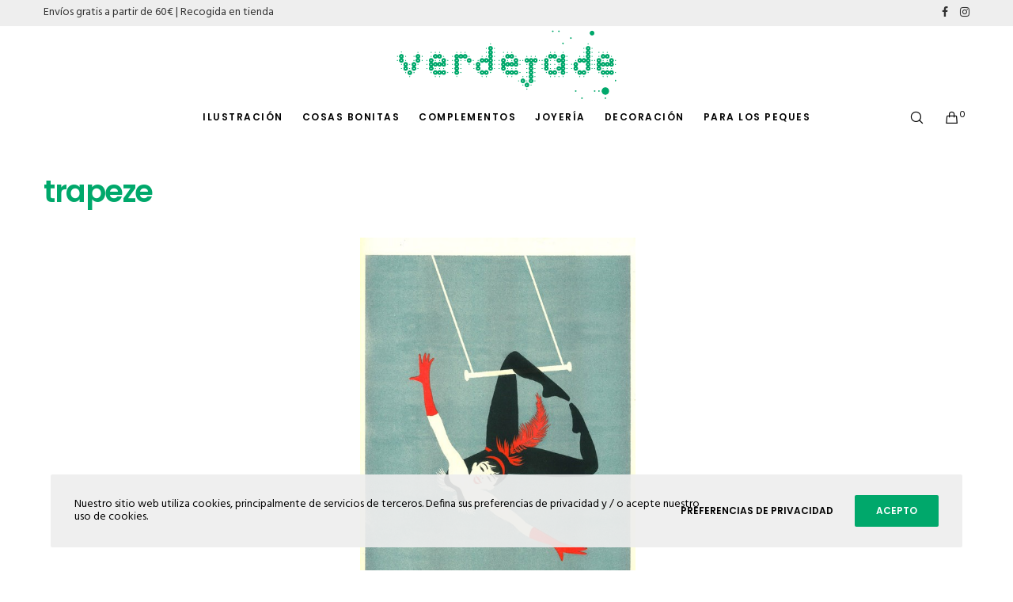

--- FILE ---
content_type: text/html; charset=UTF-8
request_url: https://verdejade.es/shop-tag/trapeze/
body_size: 64505
content:
<!doctype html>
<!--[if lt IE 10]>
<html class="ie9 no-js" lang="es">
<![endif]-->
<!--[if (gt IE 9)|!(IE)]><!-->

<html class="no-js" lang="es"> <!--<![endif]-->

	<head>
		<meta charset="UTF-8">
				<meta name='robots' content='index, follow, max-image-preview:large, max-snippet:-1, max-video-preview:-1' />
<script id="cookieyes" type="text/javascript" src="https://cdn-cookieyes.com/client_data/08e840deeb47e98a8a0cfa53/script.js"></script>
<!-- Google Tag Manager for WordPress by gtm4wp.com -->
<script data-cfasync="false" data-pagespeed-no-defer>
	var gtm4wp_datalayer_name = "dataLayer";
	var dataLayer = dataLayer || [];
	const gtm4wp_use_sku_instead = 0;
	const gtm4wp_currency = 'EUR';
	const gtm4wp_product_per_impression = 10;
	const gtm4wp_clear_ecommerce = false;
	const gtm4wp_datalayer_max_timeout = 2000;
</script>
<!-- End Google Tag Manager for WordPress by gtm4wp.com -->
	<!-- This site is optimized with the Yoast SEO plugin v26.7 - https://yoast.com/wordpress/plugins/seo/ -->
	<title>trapeze archivos - Verdejade</title>
	<link rel="canonical" href="https://verdejade.es/shop-tag/trapeze/" />
	<meta property="og:locale" content="es_ES" />
	<meta property="og:type" content="article" />
	<meta property="og:title" content="trapeze archivos - Verdejade" />
	<meta property="og:url" content="https://verdejade.es/shop-tag/trapeze/" />
	<meta property="og:site_name" content="Verdejade" />
	<meta name="twitter:card" content="summary_large_image" />
	<script type="application/ld+json" class="yoast-schema-graph">{"@context":"https://schema.org","@graph":[{"@type":"CollectionPage","@id":"https://verdejade.es/shop-tag/trapeze/","url":"https://verdejade.es/shop-tag/trapeze/","name":"trapeze archivos - Verdejade","isPartOf":{"@id":"https://verdejade.es/#website"},"primaryImageOfPage":{"@id":"https://verdejade.es/shop-tag/trapeze/#primaryimage"},"image":{"@id":"https://verdejade.es/shop-tag/trapeze/#primaryimage"},"thumbnailUrl":"https://verdejade.es/verdejade21/wp-content/uploads/2021/03/1543-El-Marques-Mon-Oncle.jpg","breadcrumb":{"@id":"https://verdejade.es/shop-tag/trapeze/#breadcrumb"},"inLanguage":"es"},{"@type":"ImageObject","inLanguage":"es","@id":"https://verdejade.es/shop-tag/trapeze/#primaryimage","url":"https://verdejade.es/verdejade21/wp-content/uploads/2021/03/1543-El-Marques-Mon-Oncle.jpg","contentUrl":"https://verdejade.es/verdejade21/wp-content/uploads/2021/03/1543-El-Marques-Mon-Oncle.jpg","width":500,"height":707,"caption":"El Marquès - Mon Oncle"},{"@type":"BreadcrumbList","@id":"https://verdejade.es/shop-tag/trapeze/#breadcrumb","itemListElement":[{"@type":"ListItem","position":1,"name":"Portada","item":"https://verdejade.es/"},{"@type":"ListItem","position":2,"name":"trapeze"}]},{"@type":"WebSite","@id":"https://verdejade.es/#website","url":"https://verdejade.es/","name":"Verdejade","description":"Tienda de ilustración, arte y diseño, láminas, decoración y regalos especiales","publisher":{"@id":"https://verdejade.es/#organization"},"potentialAction":[{"@type":"SearchAction","target":{"@type":"EntryPoint","urlTemplate":"https://verdejade.es/?s={search_term_string}"},"query-input":{"@type":"PropertyValueSpecification","valueRequired":true,"valueName":"search_term_string"}}],"inLanguage":"es"},{"@type":"Organization","@id":"https://verdejade.es/#organization","name":"verdejade","url":"https://verdejade.es/","logo":{"@type":"ImageObject","inLanguage":"es","@id":"https://verdejade.es/#/schema/logo/image/","url":"https://verdejade.es/verdejade21/wp-content/uploads/2021/12/verdejade-logo.png","contentUrl":"https://verdejade.es/verdejade21/wp-content/uploads/2021/12/verdejade-logo.png","width":522,"height":186,"caption":"verdejade"},"image":{"@id":"https://verdejade.es/#/schema/logo/image/"},"sameAs":["https://www.facebook.com/verdejade-32727267234","https://www.instagram.com/verdejadetienda/"]}]}</script>
	<!-- / Yoast SEO plugin. -->


<link rel='dns-prefetch' href='//www.googletagmanager.com' />
<link rel='dns-prefetch' href='//fonts.googleapis.com' />
<link rel="alternate" type="application/rss+xml" title="Verdejade &raquo; Feed" href="https://verdejade.es/feed/" />
<link rel="alternate" type="application/rss+xml" title="Verdejade &raquo; Feed de los comentarios" href="https://verdejade.es/comments/feed/" />
<link rel="alternate" type="application/rss+xml" title="Verdejade &raquo; trapeze Etiqueta Feed" href="https://verdejade.es/shop-tag/trapeze/feed/" />
<meta name="viewport" content="width=device-width, initial-scale=1, maximum-scale=1, user-scalable=no">
<meta name="application-name" content="Verdejade">
<style id='wp-img-auto-sizes-contain-inline-css' type='text/css'>
img:is([sizes=auto i],[sizes^="auto," i]){contain-intrinsic-size:3000px 1500px}
/*# sourceURL=wp-img-auto-sizes-contain-inline-css */
</style>
<link rel='stylesheet' id='sbi_styles-css' href='https://verdejade.es/verdejade21/wp-content/plugins/instagram-feed/css/sbi-styles.min.css?ver=6.10.0' type='text/css' media='all' />
<style id='wp-emoji-styles-inline-css' type='text/css'>

	img.wp-smiley, img.emoji {
		display: inline !important;
		border: none !important;
		box-shadow: none !important;
		height: 1em !important;
		width: 1em !important;
		margin: 0 0.07em !important;
		vertical-align: -0.1em !important;
		background: none !important;
		padding: 0 !important;
	}
/*# sourceURL=wp-emoji-styles-inline-css */
</style>
<style id='wp-block-library-inline-css' type='text/css'>
:root{--wp-block-synced-color:#7a00df;--wp-block-synced-color--rgb:122,0,223;--wp-bound-block-color:var(--wp-block-synced-color);--wp-editor-canvas-background:#ddd;--wp-admin-theme-color:#007cba;--wp-admin-theme-color--rgb:0,124,186;--wp-admin-theme-color-darker-10:#006ba1;--wp-admin-theme-color-darker-10--rgb:0,107,160.5;--wp-admin-theme-color-darker-20:#005a87;--wp-admin-theme-color-darker-20--rgb:0,90,135;--wp-admin-border-width-focus:2px}@media (min-resolution:192dpi){:root{--wp-admin-border-width-focus:1.5px}}.wp-element-button{cursor:pointer}:root .has-very-light-gray-background-color{background-color:#eee}:root .has-very-dark-gray-background-color{background-color:#313131}:root .has-very-light-gray-color{color:#eee}:root .has-very-dark-gray-color{color:#313131}:root .has-vivid-green-cyan-to-vivid-cyan-blue-gradient-background{background:linear-gradient(135deg,#00d084,#0693e3)}:root .has-purple-crush-gradient-background{background:linear-gradient(135deg,#34e2e4,#4721fb 50%,#ab1dfe)}:root .has-hazy-dawn-gradient-background{background:linear-gradient(135deg,#faaca8,#dad0ec)}:root .has-subdued-olive-gradient-background{background:linear-gradient(135deg,#fafae1,#67a671)}:root .has-atomic-cream-gradient-background{background:linear-gradient(135deg,#fdd79a,#004a59)}:root .has-nightshade-gradient-background{background:linear-gradient(135deg,#330968,#31cdcf)}:root .has-midnight-gradient-background{background:linear-gradient(135deg,#020381,#2874fc)}:root{--wp--preset--font-size--normal:16px;--wp--preset--font-size--huge:42px}.has-regular-font-size{font-size:1em}.has-larger-font-size{font-size:2.625em}.has-normal-font-size{font-size:var(--wp--preset--font-size--normal)}.has-huge-font-size{font-size:var(--wp--preset--font-size--huge)}.has-text-align-center{text-align:center}.has-text-align-left{text-align:left}.has-text-align-right{text-align:right}.has-fit-text{white-space:nowrap!important}#end-resizable-editor-section{display:none}.aligncenter{clear:both}.items-justified-left{justify-content:flex-start}.items-justified-center{justify-content:center}.items-justified-right{justify-content:flex-end}.items-justified-space-between{justify-content:space-between}.screen-reader-text{border:0;clip-path:inset(50%);height:1px;margin:-1px;overflow:hidden;padding:0;position:absolute;width:1px;word-wrap:normal!important}.screen-reader-text:focus{background-color:#ddd;clip-path:none;color:#444;display:block;font-size:1em;height:auto;left:5px;line-height:normal;padding:15px 23px 14px;text-decoration:none;top:5px;width:auto;z-index:100000}html :where(.has-border-color){border-style:solid}html :where([style*=border-top-color]){border-top-style:solid}html :where([style*=border-right-color]){border-right-style:solid}html :where([style*=border-bottom-color]){border-bottom-style:solid}html :where([style*=border-left-color]){border-left-style:solid}html :where([style*=border-width]){border-style:solid}html :where([style*=border-top-width]){border-top-style:solid}html :where([style*=border-right-width]){border-right-style:solid}html :where([style*=border-bottom-width]){border-bottom-style:solid}html :where([style*=border-left-width]){border-left-style:solid}html :where(img[class*=wp-image-]){height:auto;max-width:100%}:where(figure){margin:0 0 1em}html :where(.is-position-sticky){--wp-admin--admin-bar--position-offset:var(--wp-admin--admin-bar--height,0px)}@media screen and (max-width:600px){html :where(.is-position-sticky){--wp-admin--admin-bar--position-offset:0px}}

/*# sourceURL=wp-block-library-inline-css */
</style><style id='wp-block-image-inline-css' type='text/css'>
.wp-block-image>a,.wp-block-image>figure>a{display:inline-block}.wp-block-image img{box-sizing:border-box;height:auto;max-width:100%;vertical-align:bottom}@media not (prefers-reduced-motion){.wp-block-image img.hide{visibility:hidden}.wp-block-image img.show{animation:show-content-image .4s}}.wp-block-image[style*=border-radius] img,.wp-block-image[style*=border-radius]>a{border-radius:inherit}.wp-block-image.has-custom-border img{box-sizing:border-box}.wp-block-image.aligncenter{text-align:center}.wp-block-image.alignfull>a,.wp-block-image.alignwide>a{width:100%}.wp-block-image.alignfull img,.wp-block-image.alignwide img{height:auto;width:100%}.wp-block-image .aligncenter,.wp-block-image .alignleft,.wp-block-image .alignright,.wp-block-image.aligncenter,.wp-block-image.alignleft,.wp-block-image.alignright{display:table}.wp-block-image .aligncenter>figcaption,.wp-block-image .alignleft>figcaption,.wp-block-image .alignright>figcaption,.wp-block-image.aligncenter>figcaption,.wp-block-image.alignleft>figcaption,.wp-block-image.alignright>figcaption{caption-side:bottom;display:table-caption}.wp-block-image .alignleft{float:left;margin:.5em 1em .5em 0}.wp-block-image .alignright{float:right;margin:.5em 0 .5em 1em}.wp-block-image .aligncenter{margin-left:auto;margin-right:auto}.wp-block-image :where(figcaption){margin-bottom:1em;margin-top:.5em}.wp-block-image.is-style-circle-mask img{border-radius:9999px}@supports ((-webkit-mask-image:none) or (mask-image:none)) or (-webkit-mask-image:none){.wp-block-image.is-style-circle-mask img{border-radius:0;-webkit-mask-image:url('data:image/svg+xml;utf8,<svg viewBox="0 0 100 100" xmlns="http://www.w3.org/2000/svg"><circle cx="50" cy="50" r="50"/></svg>');mask-image:url('data:image/svg+xml;utf8,<svg viewBox="0 0 100 100" xmlns="http://www.w3.org/2000/svg"><circle cx="50" cy="50" r="50"/></svg>');mask-mode:alpha;-webkit-mask-position:center;mask-position:center;-webkit-mask-repeat:no-repeat;mask-repeat:no-repeat;-webkit-mask-size:contain;mask-size:contain}}:root :where(.wp-block-image.is-style-rounded img,.wp-block-image .is-style-rounded img){border-radius:9999px}.wp-block-image figure{margin:0}.wp-lightbox-container{display:flex;flex-direction:column;position:relative}.wp-lightbox-container img{cursor:zoom-in}.wp-lightbox-container img:hover+button{opacity:1}.wp-lightbox-container button{align-items:center;backdrop-filter:blur(16px) saturate(180%);background-color:#5a5a5a40;border:none;border-radius:4px;cursor:zoom-in;display:flex;height:20px;justify-content:center;opacity:0;padding:0;position:absolute;right:16px;text-align:center;top:16px;width:20px;z-index:100}@media not (prefers-reduced-motion){.wp-lightbox-container button{transition:opacity .2s ease}}.wp-lightbox-container button:focus-visible{outline:3px auto #5a5a5a40;outline:3px auto -webkit-focus-ring-color;outline-offset:3px}.wp-lightbox-container button:hover{cursor:pointer;opacity:1}.wp-lightbox-container button:focus{opacity:1}.wp-lightbox-container button:focus,.wp-lightbox-container button:hover,.wp-lightbox-container button:not(:hover):not(:active):not(.has-background){background-color:#5a5a5a40;border:none}.wp-lightbox-overlay{box-sizing:border-box;cursor:zoom-out;height:100vh;left:0;overflow:hidden;position:fixed;top:0;visibility:hidden;width:100%;z-index:100000}.wp-lightbox-overlay .close-button{align-items:center;cursor:pointer;display:flex;justify-content:center;min-height:40px;min-width:40px;padding:0;position:absolute;right:calc(env(safe-area-inset-right) + 16px);top:calc(env(safe-area-inset-top) + 16px);z-index:5000000}.wp-lightbox-overlay .close-button:focus,.wp-lightbox-overlay .close-button:hover,.wp-lightbox-overlay .close-button:not(:hover):not(:active):not(.has-background){background:none;border:none}.wp-lightbox-overlay .lightbox-image-container{height:var(--wp--lightbox-container-height);left:50%;overflow:hidden;position:absolute;top:50%;transform:translate(-50%,-50%);transform-origin:top left;width:var(--wp--lightbox-container-width);z-index:9999999999}.wp-lightbox-overlay .wp-block-image{align-items:center;box-sizing:border-box;display:flex;height:100%;justify-content:center;margin:0;position:relative;transform-origin:0 0;width:100%;z-index:3000000}.wp-lightbox-overlay .wp-block-image img{height:var(--wp--lightbox-image-height);min-height:var(--wp--lightbox-image-height);min-width:var(--wp--lightbox-image-width);width:var(--wp--lightbox-image-width)}.wp-lightbox-overlay .wp-block-image figcaption{display:none}.wp-lightbox-overlay button{background:none;border:none}.wp-lightbox-overlay .scrim{background-color:#fff;height:100%;opacity:.9;position:absolute;width:100%;z-index:2000000}.wp-lightbox-overlay.active{visibility:visible}@media not (prefers-reduced-motion){.wp-lightbox-overlay.active{animation:turn-on-visibility .25s both}.wp-lightbox-overlay.active img{animation:turn-on-visibility .35s both}.wp-lightbox-overlay.show-closing-animation:not(.active){animation:turn-off-visibility .35s both}.wp-lightbox-overlay.show-closing-animation:not(.active) img{animation:turn-off-visibility .25s both}.wp-lightbox-overlay.zoom.active{animation:none;opacity:1;visibility:visible}.wp-lightbox-overlay.zoom.active .lightbox-image-container{animation:lightbox-zoom-in .4s}.wp-lightbox-overlay.zoom.active .lightbox-image-container img{animation:none}.wp-lightbox-overlay.zoom.active .scrim{animation:turn-on-visibility .4s forwards}.wp-lightbox-overlay.zoom.show-closing-animation:not(.active){animation:none}.wp-lightbox-overlay.zoom.show-closing-animation:not(.active) .lightbox-image-container{animation:lightbox-zoom-out .4s}.wp-lightbox-overlay.zoom.show-closing-animation:not(.active) .lightbox-image-container img{animation:none}.wp-lightbox-overlay.zoom.show-closing-animation:not(.active) .scrim{animation:turn-off-visibility .4s forwards}}@keyframes show-content-image{0%{visibility:hidden}99%{visibility:hidden}to{visibility:visible}}@keyframes turn-on-visibility{0%{opacity:0}to{opacity:1}}@keyframes turn-off-visibility{0%{opacity:1;visibility:visible}99%{opacity:0;visibility:visible}to{opacity:0;visibility:hidden}}@keyframes lightbox-zoom-in{0%{transform:translate(calc((-100vw + var(--wp--lightbox-scrollbar-width))/2 + var(--wp--lightbox-initial-left-position)),calc(-50vh + var(--wp--lightbox-initial-top-position))) scale(var(--wp--lightbox-scale))}to{transform:translate(-50%,-50%) scale(1)}}@keyframes lightbox-zoom-out{0%{transform:translate(-50%,-50%) scale(1);visibility:visible}99%{visibility:visible}to{transform:translate(calc((-100vw + var(--wp--lightbox-scrollbar-width))/2 + var(--wp--lightbox-initial-left-position)),calc(-50vh + var(--wp--lightbox-initial-top-position))) scale(var(--wp--lightbox-scale));visibility:hidden}}
/*# sourceURL=https://verdejade.es/verdejade21/wp-includes/blocks/image/style.min.css */
</style>
<link rel='stylesheet' id='wc-blocks-style-css' href='https://verdejade.es/verdejade21/wp-content/plugins/woocommerce/assets/client/blocks/wc-blocks.css?ver=wc-10.3.5' type='text/css' media='all' />
<style id='global-styles-inline-css' type='text/css'>
:root{--wp--preset--aspect-ratio--square: 1;--wp--preset--aspect-ratio--4-3: 4/3;--wp--preset--aspect-ratio--3-4: 3/4;--wp--preset--aspect-ratio--3-2: 3/2;--wp--preset--aspect-ratio--2-3: 2/3;--wp--preset--aspect-ratio--16-9: 16/9;--wp--preset--aspect-ratio--9-16: 9/16;--wp--preset--color--black: #000000;--wp--preset--color--cyan-bluish-gray: #abb8c3;--wp--preset--color--white: #ffffff;--wp--preset--color--pale-pink: #f78da7;--wp--preset--color--vivid-red: #cf2e2e;--wp--preset--color--luminous-vivid-orange: #ff6900;--wp--preset--color--luminous-vivid-amber: #fcb900;--wp--preset--color--light-green-cyan: #7bdcb5;--wp--preset--color--vivid-green-cyan: #00d084;--wp--preset--color--pale-cyan-blue: #8ed1fc;--wp--preset--color--vivid-cyan-blue: #0693e3;--wp--preset--color--vivid-purple: #9b51e0;--wp--preset--color--primary-1: #00a86b;--wp--preset--color--primary-2: #02C4F7;--wp--preset--color--primary-3: #91DF43;--wp--preset--color--primary-4: #411992;--wp--preset--color--primary-5: #355880;--wp--preset--color--primary-6: #db5111;--wp--preset--color--green: #6ECA09;--wp--preset--color--red: #D0021B;--wp--preset--color--orange: #FAB901;--wp--preset--color--aqua: #28d2dc;--wp--preset--color--blue: #15c7ff;--wp--preset--color--purple: #7639e2;--wp--preset--color--grey: #e2e2e2;--wp--preset--gradient--vivid-cyan-blue-to-vivid-purple: linear-gradient(135deg,rgb(6,147,227) 0%,rgb(155,81,224) 100%);--wp--preset--gradient--light-green-cyan-to-vivid-green-cyan: linear-gradient(135deg,rgb(122,220,180) 0%,rgb(0,208,130) 100%);--wp--preset--gradient--luminous-vivid-amber-to-luminous-vivid-orange: linear-gradient(135deg,rgb(252,185,0) 0%,rgb(255,105,0) 100%);--wp--preset--gradient--luminous-vivid-orange-to-vivid-red: linear-gradient(135deg,rgb(255,105,0) 0%,rgb(207,46,46) 100%);--wp--preset--gradient--very-light-gray-to-cyan-bluish-gray: linear-gradient(135deg,rgb(238,238,238) 0%,rgb(169,184,195) 100%);--wp--preset--gradient--cool-to-warm-spectrum: linear-gradient(135deg,rgb(74,234,220) 0%,rgb(151,120,209) 20%,rgb(207,42,186) 40%,rgb(238,44,130) 60%,rgb(251,105,98) 80%,rgb(254,248,76) 100%);--wp--preset--gradient--blush-light-purple: linear-gradient(135deg,rgb(255,206,236) 0%,rgb(152,150,240) 100%);--wp--preset--gradient--blush-bordeaux: linear-gradient(135deg,rgb(254,205,165) 0%,rgb(254,45,45) 50%,rgb(107,0,62) 100%);--wp--preset--gradient--luminous-dusk: linear-gradient(135deg,rgb(255,203,112) 0%,rgb(199,81,192) 50%,rgb(65,88,208) 100%);--wp--preset--gradient--pale-ocean: linear-gradient(135deg,rgb(255,245,203) 0%,rgb(182,227,212) 50%,rgb(51,167,181) 100%);--wp--preset--gradient--electric-grass: linear-gradient(135deg,rgb(202,248,128) 0%,rgb(113,206,126) 100%);--wp--preset--gradient--midnight: linear-gradient(135deg,rgb(2,3,129) 0%,rgb(40,116,252) 100%);--wp--preset--font-size--small: 13px;--wp--preset--font-size--medium: 20px;--wp--preset--font-size--large: 36px;--wp--preset--font-size--x-large: 42px;--wp--preset--spacing--20: 0.44rem;--wp--preset--spacing--30: 0.67rem;--wp--preset--spacing--40: 1rem;--wp--preset--spacing--50: 1.5rem;--wp--preset--spacing--60: 2.25rem;--wp--preset--spacing--70: 3.38rem;--wp--preset--spacing--80: 5.06rem;--wp--preset--shadow--natural: 6px 6px 9px rgba(0, 0, 0, 0.2);--wp--preset--shadow--deep: 12px 12px 50px rgba(0, 0, 0, 0.4);--wp--preset--shadow--sharp: 6px 6px 0px rgba(0, 0, 0, 0.2);--wp--preset--shadow--outlined: 6px 6px 0px -3px rgb(255, 255, 255), 6px 6px rgb(0, 0, 0);--wp--preset--shadow--crisp: 6px 6px 0px rgb(0, 0, 0);}:where(.is-layout-flex){gap: 0.5em;}:where(.is-layout-grid){gap: 0.5em;}body .is-layout-flex{display: flex;}.is-layout-flex{flex-wrap: wrap;align-items: center;}.is-layout-flex > :is(*, div){margin: 0;}body .is-layout-grid{display: grid;}.is-layout-grid > :is(*, div){margin: 0;}:where(.wp-block-columns.is-layout-flex){gap: 2em;}:where(.wp-block-columns.is-layout-grid){gap: 2em;}:where(.wp-block-post-template.is-layout-flex){gap: 1.25em;}:where(.wp-block-post-template.is-layout-grid){gap: 1.25em;}.has-black-color{color: var(--wp--preset--color--black) !important;}.has-cyan-bluish-gray-color{color: var(--wp--preset--color--cyan-bluish-gray) !important;}.has-white-color{color: var(--wp--preset--color--white) !important;}.has-pale-pink-color{color: var(--wp--preset--color--pale-pink) !important;}.has-vivid-red-color{color: var(--wp--preset--color--vivid-red) !important;}.has-luminous-vivid-orange-color{color: var(--wp--preset--color--luminous-vivid-orange) !important;}.has-luminous-vivid-amber-color{color: var(--wp--preset--color--luminous-vivid-amber) !important;}.has-light-green-cyan-color{color: var(--wp--preset--color--light-green-cyan) !important;}.has-vivid-green-cyan-color{color: var(--wp--preset--color--vivid-green-cyan) !important;}.has-pale-cyan-blue-color{color: var(--wp--preset--color--pale-cyan-blue) !important;}.has-vivid-cyan-blue-color{color: var(--wp--preset--color--vivid-cyan-blue) !important;}.has-vivid-purple-color{color: var(--wp--preset--color--vivid-purple) !important;}.has-black-background-color{background-color: var(--wp--preset--color--black) !important;}.has-cyan-bluish-gray-background-color{background-color: var(--wp--preset--color--cyan-bluish-gray) !important;}.has-white-background-color{background-color: var(--wp--preset--color--white) !important;}.has-pale-pink-background-color{background-color: var(--wp--preset--color--pale-pink) !important;}.has-vivid-red-background-color{background-color: var(--wp--preset--color--vivid-red) !important;}.has-luminous-vivid-orange-background-color{background-color: var(--wp--preset--color--luminous-vivid-orange) !important;}.has-luminous-vivid-amber-background-color{background-color: var(--wp--preset--color--luminous-vivid-amber) !important;}.has-light-green-cyan-background-color{background-color: var(--wp--preset--color--light-green-cyan) !important;}.has-vivid-green-cyan-background-color{background-color: var(--wp--preset--color--vivid-green-cyan) !important;}.has-pale-cyan-blue-background-color{background-color: var(--wp--preset--color--pale-cyan-blue) !important;}.has-vivid-cyan-blue-background-color{background-color: var(--wp--preset--color--vivid-cyan-blue) !important;}.has-vivid-purple-background-color{background-color: var(--wp--preset--color--vivid-purple) !important;}.has-black-border-color{border-color: var(--wp--preset--color--black) !important;}.has-cyan-bluish-gray-border-color{border-color: var(--wp--preset--color--cyan-bluish-gray) !important;}.has-white-border-color{border-color: var(--wp--preset--color--white) !important;}.has-pale-pink-border-color{border-color: var(--wp--preset--color--pale-pink) !important;}.has-vivid-red-border-color{border-color: var(--wp--preset--color--vivid-red) !important;}.has-luminous-vivid-orange-border-color{border-color: var(--wp--preset--color--luminous-vivid-orange) !important;}.has-luminous-vivid-amber-border-color{border-color: var(--wp--preset--color--luminous-vivid-amber) !important;}.has-light-green-cyan-border-color{border-color: var(--wp--preset--color--light-green-cyan) !important;}.has-vivid-green-cyan-border-color{border-color: var(--wp--preset--color--vivid-green-cyan) !important;}.has-pale-cyan-blue-border-color{border-color: var(--wp--preset--color--pale-cyan-blue) !important;}.has-vivid-cyan-blue-border-color{border-color: var(--wp--preset--color--vivid-cyan-blue) !important;}.has-vivid-purple-border-color{border-color: var(--wp--preset--color--vivid-purple) !important;}.has-vivid-cyan-blue-to-vivid-purple-gradient-background{background: var(--wp--preset--gradient--vivid-cyan-blue-to-vivid-purple) !important;}.has-light-green-cyan-to-vivid-green-cyan-gradient-background{background: var(--wp--preset--gradient--light-green-cyan-to-vivid-green-cyan) !important;}.has-luminous-vivid-amber-to-luminous-vivid-orange-gradient-background{background: var(--wp--preset--gradient--luminous-vivid-amber-to-luminous-vivid-orange) !important;}.has-luminous-vivid-orange-to-vivid-red-gradient-background{background: var(--wp--preset--gradient--luminous-vivid-orange-to-vivid-red) !important;}.has-very-light-gray-to-cyan-bluish-gray-gradient-background{background: var(--wp--preset--gradient--very-light-gray-to-cyan-bluish-gray) !important;}.has-cool-to-warm-spectrum-gradient-background{background: var(--wp--preset--gradient--cool-to-warm-spectrum) !important;}.has-blush-light-purple-gradient-background{background: var(--wp--preset--gradient--blush-light-purple) !important;}.has-blush-bordeaux-gradient-background{background: var(--wp--preset--gradient--blush-bordeaux) !important;}.has-luminous-dusk-gradient-background{background: var(--wp--preset--gradient--luminous-dusk) !important;}.has-pale-ocean-gradient-background{background: var(--wp--preset--gradient--pale-ocean) !important;}.has-electric-grass-gradient-background{background: var(--wp--preset--gradient--electric-grass) !important;}.has-midnight-gradient-background{background: var(--wp--preset--gradient--midnight) !important;}.has-small-font-size{font-size: var(--wp--preset--font-size--small) !important;}.has-medium-font-size{font-size: var(--wp--preset--font-size--medium) !important;}.has-large-font-size{font-size: var(--wp--preset--font-size--large) !important;}.has-x-large-font-size{font-size: var(--wp--preset--font-size--x-large) !important;}
/*# sourceURL=global-styles-inline-css */
</style>

<style id='classic-theme-styles-inline-css' type='text/css'>
/*! This file is auto-generated */
.wp-block-button__link{color:#fff;background-color:#32373c;border-radius:9999px;box-shadow:none;text-decoration:none;padding:calc(.667em + 2px) calc(1.333em + 2px);font-size:1.125em}.wp-block-file__button{background:#32373c;color:#fff;text-decoration:none}
/*# sourceURL=/wp-includes/css/classic-themes.min.css */
</style>
<link rel='stylesheet' id='contact-form-7-css' href='https://verdejade.es/verdejade21/wp-content/plugins/contact-form-7/includes/css/styles.css?ver=6.1.4' type='text/css' media='all' />
<link rel='stylesheet' id='pisol-ewcl-css' href='https://verdejade.es/verdejade21/wp-content/plugins/export-woocommerce-customer-list/public/css/pisol-ewcl-public.css?ver=2.1.97' type='text/css' media='all' />
<link rel='stylesheet' id='rs-plugin-settings-css' href='https://verdejade.es/verdejade21/wp-content/plugins/revslider/public/assets/css/rs6.css?ver=6.4.6' type='text/css' media='all' />
<style id='rs-plugin-settings-inline-css' type='text/css'>
#rs-demo-id {}
/*# sourceURL=rs-plugin-settings-inline-css */
</style>
<link rel='stylesheet' id='woocommerce-layout-css' href='https://verdejade.es/verdejade21/wp-content/plugins/woocommerce/assets/css/woocommerce-layout.css?ver=10.3.5' type='text/css' media='all' />
<link rel='stylesheet' id='woocommerce-smallscreen-css' href='https://verdejade.es/verdejade21/wp-content/plugins/woocommerce/assets/css/woocommerce-smallscreen.css?ver=10.3.5' type='text/css' media='only screen and (max-width: 768px)' />
<link rel='stylesheet' id='woocommerce-general-css' href='https://verdejade.es/verdejade21/wp-content/plugins/woocommerce/assets/css/woocommerce.css?ver=10.3.5' type='text/css' media='all' />
<style id='woocommerce-inline-inline-css' type='text/css'>
.woocommerce form .form-row .required { visibility: visible; }
/*# sourceURL=woocommerce-inline-inline-css */
</style>
<link rel='stylesheet' id='brands-styles-css' href='https://verdejade.es/verdejade21/wp-content/plugins/woocommerce/assets/css/brands.css?ver=10.3.5' type='text/css' media='all' />
<link rel='stylesheet' id='font-awesome-css' href='https://verdejade.es/verdejade21/wp-content/themes/fildisi/css/font-awesome.min.css?ver=4.7.0' type='text/css' media='all' />
<link rel='stylesheet' id='fildisi-eutf-theme-style-css' href='https://verdejade.es/verdejade21/wp-content/themes/fildisi/css/theme-style.css?ver=2.3.2' type='text/css' media='all' />
<link rel='stylesheet' id='fildisi-eutf-elements-css' href='https://verdejade.es/verdejade21/wp-content/themes/fildisi/css/elements.css?ver=2.3.2' type='text/css' media='all' />
<link rel='stylesheet' id='fildisi-eutf-woocommerce-custom-css' href='https://verdejade.es/verdejade21/wp-content/themes/fildisi/css/woocommerce-custom.css?ver=2.3.2' type='text/css' media='all' />
<link rel='stylesheet' id='fildisi-eutf-custom-style-css' href='https://verdejade.es/verdejade21/wp-content/themes/fildisi/css/responsive.css?ver=2.3.2' type='text/css' media='all' />
<style id='fildisi-eutf-custom-style-inline-css' type='text/css'>
 body { font-size: 14px; font-family: Hind; font-weight: 400; line-height: 20px; letter-spacing: 0px; } #eut-header .eut-logo.eut-logo-text a { font-family: Poppins; font-weight: 700; font-style: normal; font-size: 36px; text-transform: none; letter-spacing: 0px; } .eut-main-menu .eut-wrapper > ul > li > a, .eut-main-menu .eut-wrapper > ul > li.megamenu > ul > li > a, .eut-toggle-hiddenarea .eut-label, .eut-main-menu .eut-wrapper > ul > li ul li.eut-goback a { font-family: Poppins; font-weight: 600; font-style: normal; font-size: 12px; text-transform: uppercase; letter-spacing: 1.5px; } .eut-slide-menu .eut-main-menu .eut-wrapper ul li.megamenu ul li:not(.eut-goback) > a, .eut-main-menu .eut-wrapper > ul > li ul li a, #eut-header .eut-shoppin-cart-content { font-family: Poppins; font-weight: 400; font-style: normal; font-size: 11px; text-transform: none; letter-spacing: 0px; } .eut-main-menu .eut-menu-description { font-family: Hind; font-weight: 300; font-style: normal; font-size: 11px; text-transform: none; letter-spacing: 0px; } #eut-hidden-menu .eut-hiddenarea-content .eut-menu > li > a, #eut-hidden-menu ul.eut-menu > li.megamenu > ul > li > a, #eut-hidden-menu ul.eut-menu > li ul li.eut-goback a { font-family: Poppins; font-weight: 600; font-style: normal; font-size: 30px; text-transform: capitalize; } #eut-hidden-menu.eut-slide-menu ul li.megamenu ul li:not(.eut-goback) > a, #eut-hidden-menu.eut-slide-menu ul li ul li:not(.eut-goback) > a, #eut-hidden-menu.eut-toggle-menu ul li.megamenu ul li > a, #eut-hidden-menu.eut-toggle-menu ul li ul li > a { font-family: Poppins; font-weight: 500; font-style: normal; font-size: 12px; text-transform: none; letter-spacing: 0px; } #eut-hidden-menu .eut-menu-description { font-family: Poppins; font-weight: 400; font-style: normal; font-size: 11px; text-transform: none; letter-spacing: 0px; } h1, .eut-h1, #eut-theme-wrapper .eut-modal .eut-search input[type='text'], .eut-dropcap span, p.eut-dropcap:first-letter { font-family: Poppins; font-weight: 600; font-style: normal; text-transform: none; font-size: 60px; line-height: 72px; letter-spacing: -2.5px; } h2, .eut-h2 { font-family: Poppins; font-weight: 600; font-style: normal; text-transform: none; font-size: 48px; line-height: 64px; letter-spacing: -2px; } h3, .eut-h3 { font-family: Poppins; font-weight: 600; font-style: normal; text-transform: none; font-size: 38px; line-height: 56px; letter-spacing: -1.5px; } h4, .eut-h4 { font-family: Poppins; font-weight: 600; font-style: normal; text-transform: none; font-size: 30px; line-height: 48px; letter-spacing: -1px; } h5, .eut-h5 { font-family: Poppins; font-weight: 500; font-style: normal; text-transform: none; font-size: 22px; line-height: 28px; letter-spacing: -1px; } h6, .eut-h6, .vc_tta.vc_general .vc_tta-panel-title, #eut-main-content .vc_tta.vc_general .vc_tta-tab > a { font-family: Poppins; font-weight: 600; font-style: normal; text-transform: none; font-size: 14px; line-height: 32px; letter-spacing: 0px; } #eut-page-title .eut-title, #eut-blog-title .eut-title, #eut-search-page-title .eut-title { font-family: Montserrat; font-weight: 600; font-style: normal; font-size: 48px; text-transform: none; line-height: 64px; letter-spacing: -2px; } #eut-page-title .eut-description, #eut-blog-title .eut-description, #eut-blog-title .eut-description p, #eut-search-page-title .eut-description { font-family: "Open Sans"; font-weight: 400; font-style: normal; font-size: 24px; text-transform: none; line-height: 36px; letter-spacing: 0px; } #eut-post-title .eut-title-categories { font-family: Montserrat; font-weight: 300; font-style: normal; font-size: 12px; text-transform: none; line-height: 24px; letter-spacing: 1px; } #eut-post-title .eut-post-meta, #eut-post-title .eut-post-meta li{ font-family: Montserrat; font-weight: 400; font-style: normal; font-size: 12px; text-transform: capitalize; line-height: 24px; letter-spacing: 1px; } .eut-single-simple-title { font-family: Montserrat; font-weight: 300; font-style: normal; font-size: 36px; text-transform: none; line-height: 56px; letter-spacing: 0px; } #eut-post-title .eut-title { font-family: Montserrat; font-weight: 600; font-style: normal; font-size: 48px; text-transform: none; line-height: 64px; letter-spacing: -2px; } #eut-post-title .eut-description { font-family: "Open Sans"; font-weight: 400; font-style: normal; font-size: 24px; text-transform: none; line-height: 36px; letter-spacing: 1px; } #eut-portfolio-title .eut-title { font-family: Montserrat; font-weight: 600; font-style: normal; font-size: 48px; text-transform: none; line-height: 64px; letter-spacing: -2px; } #eut-portfolio-title .eut-description { font-family: "Open Sans"; font-weight: 400; font-style: normal; font-size: 24px; text-transform: none; line-height: 36px; letter-spacing: 0px; } #eut-forum-title .eut-title { font-family: Montserrat; font-weight: 700; font-style: normal; font-size: 48px; text-transform: none; line-height: 60px; letter-spacing: 0px; } .eut-product-area .product_title { font-family: Montserrat; font-weight: 700; font-style: normal; font-size: 38px; text-transform: none; line-height: 48px; letter-spacing: -2px; } #eut-entry-summary .eut-short-description p { font-family: "Open Sans"; font-weight: 400; font-style: normal; font-size: 24px; text-transform: normal; line-height: 30px; letter-spacing: 0px; } #eut-product-title .eut-title, #eut-product-tax-title .eut-title, .woocommerce-page #eut-page-title .eut-title { font-family: Poppins; font-weight: 600; font-style: normal; font-size: 48px; text-transform: none; line-height: 64px; letter-spacing: -2px; } #eut-product-title .eut-description, #eut-product-tax-title .eut-description, #eut-product-tax-title .eut-description p, .woocommerce-page #eut-page-title .eut-description { font-family: Hind; font-weight: 400; font-style: normal; font-size: 24px; text-transform: none; line-height: 36px; letter-spacing: 0px; } #eut-feature-section .eut-subheading { font-family: Poppins; font-weight: 400; font-style: normal; font-size: 16px; text-transform: uppercase; line-height: 18px; letter-spacing: 1.5px; } #eut-feature-section .eut-title { font-family: Poppins; font-weight: 600; font-style: normal; font-size: 48px; text-transform: none; line-height: 64px; letter-spacing: -2px; } #eut-feature-section .eut-description { font-family: Hind; font-weight: 400; font-style: normal; font-size: 24px; text-transform: none; line-height: 36px; letter-spacing: 0px; } #eut-event-title .eut-title, #eut-event-tax-title .eut-title { font-family: Poppins; font-weight: 700; font-style: normal; font-size: 60px; text-transform: none; line-height: 72px; letter-spacing: 0px; } #eut-event-title .eut-description, #eut-event-tax-title .eut-description, #eut-event-tax-title .eut-description p { font-family: "Hind Siliguri"; font-weight: 400; font-style: normal; font-size: 20px; text-transform: none; line-height: 30px; letter-spacing: 0px; } #eut-feature-section.eut-fullscreen .eut-subheading { font-family: Poppins; font-weight: 400; font-style: normal; font-size: 16px; text-transform: uppercase; line-height: 18px; letter-spacing: 0px; } #eut-feature-section.eut-fullscreen .eut-title { font-family: Poppins; font-weight: 300; font-style: normal; font-size: 72px; text-transform: none; line-height: 96px; letter-spacing: 0px; } #eut-feature-section.eut-fullscreen .eut-description { font-family: Hind; font-weight: 400; font-style: normal; font-size: 24px; text-transform: none; line-height: 36px; letter-spacing: 0px; } .eut-leader-text, .eut-leader-text p, p.eut-leader-text, .eut-quote-text, blockquote p { font-family: Hind; font-weight: 300; font-style: normal; font-size: 20px; text-transform: none; line-height: 36px; letter-spacing: 0px; } .eut-subtitle, .eut-subtitle p, .eut-subtitle-text { font-family: Poppins; font-weight: 300; font-style: normal; font-size: 16px; text-transform: uppercase; line-height: 24px; letter-spacing: 2px; } .eut-small-text, span.wpcf7-not-valid-tip, div.wpcf7-mail-sent-ok, div.wpcf7-validation-errors, .eut-post-meta-wrapper .eut-categories li { font-family: Poppins; font-weight: 400; font-style: normal; font-size: 10px; text-transform: uppercase; letter-spacing: 1px; } .eut-link-text, .eut-btn, input[type='submit'], input[type='reset'], input[type='button'], button:not(.mfp-arrow):not(.eut-search-btn), #eut-header .eut-shoppin-cart-content .total, #eut-header .eut-shoppin-cart-content .button, #cancel-comment-reply-link, .eut-anchor-menu .eut-anchor-wrapper .eut-container > ul > li > a, .eut-anchor-menu .eut-anchor-wrapper .eut-container ul.sub-menu li a, h3#reply-title { font-family: Poppins !important; font-weight: 600 !important; font-style: normal; font-size: 12px !important; text-transform: uppercase; letter-spacing: 0px; } .eut-btn.eut-btn-extrasmall, .widget.woocommerce button[type='submit'] { font-size: 8px !important; } .eut-btn.eut-btn-small { font-size: 10px !important; } .eut-btn.eut-btn-large { font-size: 14px !important; } .eut-btn.eut-btn-extralarge { font-size: 16px !important; } .eut-widget-title { font-family: Poppins; font-weight: 600; font-style: normal; font-size: 14px; text-transform: capitalize; line-height: 32px; letter-spacing: 0px; } .widget, .widgets, .widget p { font-family: Hind; font-weight: 400; font-style: normal; font-size: 14px; text-transform: none; line-height: 28px; letter-spacing: 0px; } .single-post #eut-single-content, .single-product #tab-description, .single-tribe_events #eut-single-content { font-size: 16px; font-family: Hind; font-weight: 300; line-height: 30px; letter-spacing: 0px; } .eut-custom-font-1, #eut-feature-section .eut-subheading.eut-custom-font-1, #eut-feature-section.eut-fullscreen .eut-subheading.eut-custom-font-1, #eut-feature-section .eut-title.eut-custom-font-1, #eut-feature-section.eut-fullscreen .eut-title.eut-custom-font-1, #eut-feature-section .eut-description.eut-custom-font-1, #eut-feature-section.eut-fullscreen .eut-description.eut-custom-font-1 { font-family: Arial, Helvetica, sans-serif; font-weight: normal; font-style: normal; text-transform: none; letter-spacing: 0px; } .eut-custom-font-2, #eut-feature-section .eut-subheading.eut-custom-font-2, #eut-feature-section.eut-fullscreen .eut-subheading.eut-custom-font-2, #eut-feature-section .eut-title.eut-custom-font-2, #eut-feature-section.eut-fullscreen .eut-title.eut-custom-font-2, #eut-feature-section .eut-description.eut-custom-font-2, #eut-feature-section.eut-fullscreen .eut-description.eut-custom-font-2 { font-family: Arial, Helvetica, sans-serif; font-weight: normal; font-style: normal; text-transform: none; letter-spacing: 0px; } .eut-custom-font-3, #eut-feature-section .eut-subheading.eut-custom-font-3, #eut-feature-section.eut-fullscreen .eut-subheading.eut-custom-font-3, #eut-feature-section .eut-title.eut-custom-font-3, #eut-feature-section.eut-fullscreen .eut-title.eut-custom-font-3, #eut-feature-section .eut-description.eut-custom-font-3, #eut-feature-section.eut-fullscreen .eut-description.eut-custom-font-3 { font-family: Arial, Helvetica, sans-serif; font-weight: normal; font-style: normal; text-transform: none; letter-spacing: 0px; } .eut-custom-font-4, #eut-feature-section .eut-subheading.eut-custom-font-4, #eut-feature-section.eut-fullscreen .eut-subheading.eut-custom-font-4, #eut-feature-section .eut-title.eut-custom-font-4, #eut-feature-section.eut-fullscreen .eut-title.eut-custom-font-4, #eut-feature-section .eut-description.eut-custom-font-4, #eut-feature-section.eut-fullscreen .eut-description.eut-custom-font-4 { font-family: Arial, Helvetica, sans-serif; font-weight: normal; font-style: normal; text-transform: none; letter-spacing: 0px; } .eut-blog-leader .eut-post-list .eut-post-content p { max-height: 40px; } @media only screen and (min-width: 1201px) and (max-width: 1440px) { } @media only screen and (min-width: 960px) and (max-width: 1200px) { h1,.eut-h1,#eut-theme-wrapper .eut-modal .eut-search input[type="text"],.eut-dropcap span,p.eut-dropcap:first-letter { font-size: 54px; line-height: 1.2em; } .eut-h1.eut-heading-120 { font-size: 47px; } .eut-h1.eut-heading-140 { font-size: 47px; } .eut-h1.eut-heading-160 { font-size: 47px; } .eut-h1.eut-heading-180 { font-size: 47px; } .eut-h1.eut-heading-200 { font-size: 39px; } .eut-h1.eut-heading-250 { font-size: 32px; } .eut-h1.eut-heading-300 { font-size: 32px; } h2,.eut-h2 { font-size: 43px; line-height: 1.33em; } .eut-h2.eut-heading-120 { font-size: 38px; } .eut-h2.eut-heading-140 { font-size: 38px; } .eut-h2.eut-heading-160 { font-size: 38px; } .eut-h2.eut-heading-180 { font-size: 38px; } .eut-h2.eut-heading-200 { font-size: 31px; } .eut-h2.eut-heading-250 { font-size: 25px; } .eut-h2.eut-heading-300 { font-size: 25px; } h3,.eut-h3 { font-size: 34px; line-height: 1.47em; } .eut-h3.eut-heading-120 { font-size: 30px; } .eut-h3.eut-heading-140 { font-size: 30px; } .eut-h3.eut-heading-160 { font-size: 30px; } .eut-h3.eut-heading-180 { font-size: 30px; } .eut-h3.eut-heading-200 { font-size: 24px; } .eut-h3.eut-heading-250 { font-size: 20px; } .eut-h3.eut-heading-300 { font-size: 20px; } h4,.eut-h4 { font-size: 27px; line-height: 1.6em; } .eut-h4.eut-heading-120 { font-size: 23px; } .eut-h4.eut-heading-140 { font-size: 23px; } .eut-h4.eut-heading-160 { font-size: 23px; } .eut-h4.eut-heading-180 { font-size: 23px; } .eut-h4.eut-heading-200 { font-size: 19px; } .eut-h4.eut-heading-250 { font-size: 16px; } .eut-h4.eut-heading-300 { font-size: 16px; } h5,.eut-h5 { font-size: 20px; line-height: 1.27em; } .eut-h5.eut-heading-120 { font-size: 17px; } .eut-h5.eut-heading-140 { font-size: 17px; } .eut-h5.eut-heading-160 { font-size: 17px; } .eut-h5.eut-heading-180 { font-size: 17px; } .eut-h5.eut-heading-200 { font-size: 14px; } .eut-h5.eut-heading-250 { font-size: 12px; } .eut-h5.eut-heading-300 { font-size: 12px; } .eut-h6.eut-heading-160 { font-size: 11px; } .eut-h6.eut-heading-180 { font-size: 11px; } .eut-h6.eut-heading-200 { font-size: 9px; } .eut-h6.eut-heading-250 { font-size: 7px; } .eut-h6.eut-heading-300 { font-size: 7px; } #eut-page-title .eut-title,#eut-blog-title .eut-title,#eut-search-page-title .eut-title { font-size: 43px; line-height: 1.33em; } #eut-post-title .eut-title { font-size: 43px; line-height: 1.33em; } .eut-single-simple-title { font-size: 32px; line-height: 1.56em; } #eut-portfolio-title .eut-title { font-size: 43px; line-height: 1.33em; } #eut-forum-title .eut-title { font-size: 43px; line-height: 1.25em; } .eut-product-area .product_title { font-size: 34px; line-height: 1.26em; } #eut-product-title .eut-title,#eut-product-tax-title .eut-title,.woocommerce-page #eut-page-title .eut-title { font-size: 43px; line-height: 1.33em; } #eut-event-title .eut-title,#eut-event-tax-title .eut-title { font-size: 54px; line-height: 1.2em; } #eut-feature-section .eut-title { font-size: 43px; line-height: 1.33em; } #eut-feature-section.eut-fullscreen .eut-title { font-size: 65px; line-height: 1.33em; } #eut-feature-section.eut-fullscreen .eut-description { font-size: 22px; line-height: 1.5em; } #eut-page-title .eut-description,#eut-blog-title .eut-description,#eut-blog-title .eut-description p,#eut-search-page-title .eut-description { font-size: 22px; line-height: 1.5em; } #eut-post-title .eut-description { font-size: 22px; line-height: 1.5em; } #eut-entry-summary .eut-short-description p { font-size: 29px; line-height: 1em; } #eut-product-title .eut-description,#eut-product-tax-title .eut-description,#eut-product-tax-title .eut-description p,.woocommerce-page #eut-page-title .eut-description { font-size: 22px; line-height: 1.5em; } #eut-event-title .eut-description,#eut-event-tax-title .eut-description,#eut-event-tax-title .eut-description p { font-size: 18px; line-height: 1.5em; } #eut-feature-section .eut-subheading { font-size: 14px; line-height: 1.13em; } #eut-feature-section.eut-fullscreen .eut-subheading { font-size: 14px; line-height: 1.13em; } #eut-feature-section .eut-description { font-size: 22px; line-height: 1.5em; } .eut-leader-text,.eut-leader-text p,p.eut-leader-text,.eut-quote-text,blockquote p { font-size: 18px; line-height: 1.8em; } .eut-subtitle,.eut-subtitle-text { font-size: 14px; line-height: 1.5em; } #eut-hidden-menu .eut-hiddenarea-content .eut-menu > li > a,#eut-hidden-menu ul.eut-menu > li.megamenu > ul > li > a,#eut-hidden-menu ul.eut-menu > li ul li.eut-goback a { font-size: 27px; line-height: 1.07em; } } @media only screen and (min-width: 768px) and (max-width: 959px) { h1,.eut-h1,#eut-theme-wrapper .eut-modal .eut-search input[type="text"],.eut-dropcap span,p.eut-dropcap:first-letter { font-size: 48px; line-height: 1.2em; } .eut-h1.eut-heading-120 { font-size: 42px; } .eut-h1.eut-heading-140 { font-size: 42px; } .eut-h1.eut-heading-160 { font-size: 42px; } .eut-h1.eut-heading-180 { font-size: 42px; } .eut-h1.eut-heading-200 { font-size: 34px; } .eut-h1.eut-heading-250 { font-size: 28px; } .eut-h1.eut-heading-300 { font-size: 28px; } h2,.eut-h2 { font-size: 38px; line-height: 1.33em; } .eut-h2.eut-heading-120 { font-size: 33px; } .eut-h2.eut-heading-140 { font-size: 33px; } .eut-h2.eut-heading-160 { font-size: 33px; } .eut-h2.eut-heading-180 { font-size: 33px; } .eut-h2.eut-heading-200 { font-size: 27px; } .eut-h2.eut-heading-250 { font-size: 23px; } .eut-h2.eut-heading-300 { font-size: 23px; } h3,.eut-h3 { font-size: 30px; line-height: 1.47em; } .eut-h3.eut-heading-120 { font-size: 26px; } .eut-h3.eut-heading-140 { font-size: 26px; } .eut-h3.eut-heading-160 { font-size: 26px; } .eut-h3.eut-heading-180 { font-size: 26px; } .eut-h3.eut-heading-200 { font-size: 22px; } .eut-h3.eut-heading-250 { font-size: 18px; } .eut-h3.eut-heading-300 { font-size: 18px; } h4,.eut-h4 { font-size: 24px; line-height: 1.6em; } .eut-h4.eut-heading-120 { font-size: 21px; } .eut-h4.eut-heading-140 { font-size: 21px; } .eut-h4.eut-heading-160 { font-size: 21px; } .eut-h4.eut-heading-180 { font-size: 21px; } .eut-h4.eut-heading-200 { font-size: 17px; } .eut-h4.eut-heading-250 { font-size: 14px; } .eut-h4.eut-heading-300 { font-size: 14px; } h5,.eut-h5 { font-size: 18px; line-height: 1.27em; } .eut-h5.eut-heading-120 { font-size: 15px; } .eut-h5.eut-heading-140 { font-size: 15px; } .eut-h5.eut-heading-160 { font-size: 15px; } .eut-h5.eut-heading-180 { font-size: 15px; } .eut-h5.eut-heading-200 { font-size: 13px; } .eut-h5.eut-heading-250 { font-size: 10px; } .eut-h5.eut-heading-300 { font-size: 10px; } .eut-h6.eut-heading-160 { font-size: 10px; } .eut-h6.eut-heading-180 { font-size: 10px; } .eut-h6.eut-heading-200 { font-size: 8px; } .eut-h6.eut-heading-250 { font-size: 7px; } .eut-h6.eut-heading-300 { font-size: 7px; } #eut-page-title .eut-title,#eut-blog-title .eut-title,#eut-search-page-title .eut-title { font-size: 41px; line-height: 1.33em; } #eut-post-title .eut-title { font-size: 41px; line-height: 1.33em; } .eut-single-simple-title { font-size: 31px; line-height: 1.56em; } #eut-portfolio-title .eut-title { font-size: 41px; line-height: 1.33em; } #eut-forum-title .eut-title { font-size: 41px; line-height: 1.25em; } .eut-product-area .product_title { font-size: 32px; line-height: 1.26em; } #eut-product-title .eut-title,#eut-product-tax-title .eut-title,.woocommerce-page #eut-page-title .eut-title { font-size: 41px; line-height: 1.33em; } #eut-event-title .eut-title,#eut-event-tax-title .eut-title { font-size: 51px; line-height: 1.2em; } #eut-feature-section .eut-title { font-size: 41px; line-height: 1.33em; } #eut-feature-section.eut-fullscreen .eut-title { font-size: 61px; line-height: 1.33em; } #eut-feature-section.eut-fullscreen .eut-description { font-size: 20px; line-height: 1.5em; } #eut-page-title .eut-description,#eut-blog-title .eut-description,#eut-blog-title .eut-description p,#eut-search-page-title .eut-description { font-size: 19px; line-height: 1.5em; } #eut-post-title .eut-description { font-size: 19px; line-height: 1.5em; } #eut-entry-summary .eut-short-description p { font-size: 26px; line-height: 1em; } #eut-product-title .eut-description,#eut-product-tax-title .eut-description,#eut-product-tax-title .eut-description p,.woocommerce-page #eut-page-title .eut-description { font-size: 19px; line-height: 1.5em; } #eut-event-title .eut-description,#eut-event-tax-title .eut-description,#eut-event-tax-title .eut-description p { font-size: 16px; line-height: 1.5em; } #eut-feature-section .eut-subheading { font-size: 13px; line-height: 1.13em; } #eut-feature-section.eut-fullscreen .eut-subheading { font-size: 13px; line-height: 1.13em; } #eut-feature-section .eut-description { font-size: 19px; line-height: 1.5em; } .eut-leader-text,.eut-leader-text p,p.eut-leader-text,.eut-quote-text,blockquote p { font-size: 16px; line-height: 1.8em; } .eut-subtitle,.eut-subtitle-text { font-size: 13px; line-height: 1.5em; } #eut-hidden-menu .eut-hiddenarea-content .eut-menu > li > a,#eut-hidden-menu ul.eut-menu > li.megamenu > ul > li > a,#eut-hidden-menu ul.eut-menu > li ul li.eut-goback a { font-size: 24px; line-height: 1.07em; } } @media only screen and (max-width: 767px) { h1,.eut-h1,#eut-theme-wrapper .eut-modal .eut-search input[type="text"],.eut-dropcap span,p.eut-dropcap:first-letter { font-size: 42px; line-height: 1.2em; } .eut-h1.eut-heading-120 { font-size: 37px; } .eut-h1.eut-heading-140 { font-size: 37px; } .eut-h1.eut-heading-160 { font-size: 37px; } .eut-h1.eut-heading-180 { font-size: 37px; } .eut-h1.eut-heading-200 { font-size: 30px; } .eut-h1.eut-heading-250 { font-size: 25px; } .eut-h1.eut-heading-300 { font-size: 25px; } h2,.eut-h2 { font-size: 34px; line-height: 1.33em; } .eut-h2.eut-heading-120 { font-size: 29px; } .eut-h2.eut-heading-140 { font-size: 29px; } .eut-h2.eut-heading-160 { font-size: 29px; } .eut-h2.eut-heading-180 { font-size: 29px; } .eut-h2.eut-heading-200 { font-size: 24px; } .eut-h2.eut-heading-250 { font-size: 20px; } .eut-h2.eut-heading-300 { font-size: 20px; } h3,.eut-h3 { font-size: 27px; line-height: 1.47em; } .eut-h3.eut-heading-120 { font-size: 23px; } .eut-h3.eut-heading-140 { font-size: 23px; } .eut-h3.eut-heading-160 { font-size: 23px; } .eut-h3.eut-heading-180 { font-size: 23px; } .eut-h3.eut-heading-200 { font-size: 19px; } .eut-h3.eut-heading-250 { font-size: 16px; } .eut-h3.eut-heading-300 { font-size: 16px; } h4,.eut-h4 { font-size: 21px; line-height: 1.6em; } .eut-h4.eut-heading-120 { font-size: 18px; } .eut-h4.eut-heading-140 { font-size: 18px; } .eut-h4.eut-heading-160 { font-size: 18px; } .eut-h4.eut-heading-180 { font-size: 18px; } .eut-h4.eut-heading-200 { font-size: 15px; } .eut-h4.eut-heading-250 { font-size: 12px; } .eut-h4.eut-heading-300 { font-size: 12px; } h5,.eut-h5 { font-size: 15px; line-height: 1.27em; } .eut-h5.eut-heading-120 { font-size: 13px; } .eut-h5.eut-heading-140 { font-size: 13px; } .eut-h5.eut-heading-160 { font-size: 13px; } .eut-h5.eut-heading-180 { font-size: 13px; } .eut-h5.eut-heading-200 { font-size: 11px; } .eut-h5.eut-heading-250 { font-size: 9px; } .eut-h5.eut-heading-300 { font-size: 9px; } .eut-h6.eut-heading-160 { font-size: 9px; } .eut-h6.eut-heading-180 { font-size: 9px; } .eut-h6.eut-heading-200 { font-size: 7px; } .eut-h6.eut-heading-250 { font-size: 6px; } .eut-h6.eut-heading-300 { font-size: 6px; } #eut-page-title .eut-title,#eut-blog-title .eut-title,#eut-search-page-title .eut-title { font-size: 29px; line-height: 1.33em; } #eut-post-title .eut-title { font-size: 29px; line-height: 1.33em; } .eut-single-simple-title { font-size: 22px; line-height: 1.56em; } #eut-portfolio-title .eut-title { font-size: 29px; line-height: 1.33em; } #eut-forum-title .eut-title { font-size: 29px; line-height: 1.25em; } .eut-product-area .product_title { font-size: 23px; line-height: 1.26em; } #eut-product-title .eut-title,#eut-product-tax-title .eut-title,.woocommerce-page #eut-page-title .eut-title { font-size: 29px; line-height: 1.33em; } #eut-event-title .eut-title,#eut-event-tax-title .eut-title { font-size: 36px; line-height: 1.2em; } #eut-feature-section .eut-title { font-size: 29px; line-height: 1.33em; } #eut-feature-section.eut-fullscreen .eut-title { font-size: 43px; line-height: 1.33em; } #eut-feature-section.eut-fullscreen .eut-description { font-size: 14px; line-height: 1.5em; } #eut-page-title .eut-description,#eut-blog-title .eut-description,#eut-blog-title .eut-description p,#eut-search-page-title .eut-description { font-size: 19px; line-height: 1.5em; } #eut-post-title .eut-description { font-size: 19px; line-height: 1.5em; } #eut-entry-summary .eut-short-description p { font-size: 26px; line-height: 1em; } #eut-product-title .eut-description,#eut-product-tax-title .eut-description,#eut-product-tax-title .eut-description p,.woocommerce-page #eut-page-title .eut-description { font-size: 19px; line-height: 1.5em; } #eut-event-title .eut-description,#eut-event-tax-title .eut-description,#eut-event-tax-title .eut-description p { font-size: 16px; line-height: 1.5em; } #eut-feature-section .eut-subheading { font-size: 13px; line-height: 1.13em; } #eut-feature-section.eut-fullscreen .eut-subheading { font-size: 13px; line-height: 1.13em; } #eut-feature-section .eut-description { font-size: 19px; line-height: 1.5em; } .eut-leader-text,.eut-leader-text p,p.eut-leader-text,.eut-quote-text,blockquote p { font-size: 16px; line-height: 1.8em; } .eut-subtitle,.eut-subtitle-text { font-size: 13px; line-height: 1.5em; } #eut-hidden-menu .eut-hiddenarea-content .eut-menu > li > a,#eut-hidden-menu ul.eut-menu > li.megamenu > ul > li > a,#eut-hidden-menu ul.eut-menu > li ul li.eut-goback a { font-size: 24px; line-height: 1.07em; } } @media print { h1,.eut-h1,#eut-theme-wrapper .eut-modal .eut-search input[type="text"],.eut-dropcap span,p.eut-dropcap:first-letter { font-size: 42px; line-height: 1.2em; } .eut-h1.eut-heading-120 { font-size: 37px; } .eut-h1.eut-heading-140 { font-size: 37px; } .eut-h1.eut-heading-160 { font-size: 37px; } .eut-h1.eut-heading-180 { font-size: 37px; } .eut-h1.eut-heading-200 { font-size: 30px; } .eut-h1.eut-heading-250 { font-size: 25px; } .eut-h1.eut-heading-300 { font-size: 25px; } h2,.eut-h2 { font-size: 34px; line-height: 1.33em; } .eut-h2.eut-heading-120 { font-size: 29px; } .eut-h2.eut-heading-140 { font-size: 29px; } .eut-h2.eut-heading-160 { font-size: 29px; } .eut-h2.eut-heading-180 { font-size: 29px; } .eut-h2.eut-heading-200 { font-size: 24px; } .eut-h2.eut-heading-250 { font-size: 20px; } .eut-h2.eut-heading-300 { font-size: 20px; } h3,.eut-h3 { font-size: 27px; line-height: 1.47em; } .eut-h3.eut-heading-120 { font-size: 23px; } .eut-h3.eut-heading-140 { font-size: 23px; } .eut-h3.eut-heading-160 { font-size: 23px; } .eut-h3.eut-heading-180 { font-size: 23px; } .eut-h3.eut-heading-200 { font-size: 19px; } .eut-h3.eut-heading-250 { font-size: 16px; } .eut-h3.eut-heading-300 { font-size: 16px; } h4,.eut-h4 { font-size: 21px; line-height: 1.6em; } .eut-h4.eut-heading-120 { font-size: 18px; } .eut-h4.eut-heading-140 { font-size: 18px; } .eut-h4.eut-heading-160 { font-size: 18px; } .eut-h4.eut-heading-180 { font-size: 18px; } .eut-h4.eut-heading-200 { font-size: 15px; } .eut-h4.eut-heading-250 { font-size: 12px; } .eut-h4.eut-heading-300 { font-size: 12px; } h5,.eut-h5 { font-size: 15px; line-height: 1.27em; } .eut-h5.eut-heading-120 { font-size: 13px; } .eut-h5.eut-heading-140 { font-size: 13px; } .eut-h5.eut-heading-160 { font-size: 13px; } .eut-h5.eut-heading-180 { font-size: 13px; } .eut-h5.eut-heading-200 { font-size: 11px; } .eut-h5.eut-heading-250 { font-size: 9px; } .eut-h5.eut-heading-300 { font-size: 9px; } .eut-h6.eut-heading-160 { font-size: 9px; } .eut-h6.eut-heading-180 { font-size: 9px; } .eut-h6.eut-heading-200 { font-size: 7px; } .eut-h6.eut-heading-250 { font-size: 6px; } .eut-h6.eut-heading-300 { font-size: 6px; } #eut-page-title .eut-title,#eut-blog-title .eut-title,#eut-search-page-title .eut-title { font-size: 29px; line-height: 1.33em; } #eut-post-title .eut-title { font-size: 29px; line-height: 1.33em; } .eut-single-simple-title { font-size: 22px; line-height: 1.56em; } #eut-portfolio-title .eut-title { font-size: 29px; line-height: 1.33em; } #eut-forum-title .eut-title { font-size: 29px; line-height: 1.25em; } .eut-product-area .product_title { font-size: 23px; line-height: 1.26em; } #eut-product-title .eut-title,#eut-product-tax-title .eut-title,.woocommerce-page #eut-page-title .eut-title { font-size: 29px; line-height: 1.33em; } #eut-event-title .eut-title,#eut-event-tax-title .eut-title { font-size: 36px; line-height: 1.2em; } #eut-feature-section .eut-title { font-size: 29px; line-height: 1.33em; } #eut-feature-section.eut-fullscreen .eut-title { font-size: 43px; line-height: 1.33em; } #eut-feature-section.eut-fullscreen .eut-description { font-size: 14px; line-height: 1.5em; } #eut-page-title .eut-description,#eut-blog-title .eut-description,#eut-blog-title .eut-description p,#eut-search-page-title .eut-description { font-size: 19px; line-height: 1.5em; } #eut-post-title .eut-description { font-size: 19px; line-height: 1.5em; } #eut-entry-summary .eut-short-description p { font-size: 26px; line-height: 1em; } #eut-product-title .eut-description,#eut-product-tax-title .eut-description,#eut-product-tax-title .eut-description p,.woocommerce-page #eut-page-title .eut-description { font-size: 19px; line-height: 1.5em; } #eut-event-title .eut-description,#eut-event-tax-title .eut-description,#eut-event-tax-title .eut-description p { font-size: 16px; line-height: 1.5em; } #eut-feature-section .eut-subheading { font-size: 13px; line-height: 1.13em; } #eut-feature-section.eut-fullscreen .eut-subheading { font-size: 13px; line-height: 1.13em; } #eut-feature-section .eut-description { font-size: 19px; line-height: 1.5em; } .eut-leader-text,.eut-leader-text p,p.eut-leader-text,.eut-quote-text,blockquote p { font-size: 16px; line-height: 1.8em; } .eut-subtitle,.eut-subtitle-text { font-size: 13px; line-height: 1.5em; } #eut-hidden-menu .eut-hiddenarea-content .eut-menu > li > a,#eut-hidden-menu ul.eut-menu > li.megamenu > ul > li > a,#eut-hidden-menu ul.eut-menu > li ul li.eut-goback a { font-size: 24px; line-height: 1.07em; } } 
 a { color: #000000; } a:hover { color: #00a86b; } .eut-container, #disqus_thread, #eut-content.eut-left-sidebar .eut-content-wrapper, #eut-content.eut-right-sidebar .eut-content-wrapper { max-width: 1170px; } @media only screen and (max-width: 1230px) { .eut-container, #disqus_thread, #eut-content.eut-left-sidebar .eut-content-wrapper, #eut-content.eut-right-sidebar .eut-content-wrapper { width: 90%; max-width: 1170px; } } @media only screen and (min-width: 960px) { #eut-theme-wrapper.eut-header-side .eut-container, #eut-theme-wrapper.eut-header-side #eut-content.eut-left-sidebar .eut-content-wrapper, #eut-theme-wrapper.eut-header-side #eut-content.eut-right-sidebar .eut-content-wrapper { width: 90%; max-width: 1170px; } } body.eut-boxed #eut-theme-wrapper { width: 100%; max-width: 1220px; } .eut-body.eut-boxed #eut-header.eut-fixed #eut-main-header, .eut-body.eut-boxed #eut-fildisi-sticky-header, .eut-body.eut-boxed .eut-anchor-menu .eut-anchor-wrapper.eut-sticky, .eut-body.eut-boxed #eut-footer.eut-fixed-footer, .eut-body.eut-boxed #eut-top-bar.eut-fixed .eut-wrapper { max-width: 1220px; } @media only screen and (max-width: 1200px) { .eut-body.eut-boxed #eut-header.eut-sticky-header #eut-main-header.eut-header-default, .eut-body.eut-boxed #eut-header.eut-fixed #eut-main-header { max-width: 90%; } .eut-body.eut-boxed #eut-top-bar.eut-fixed .eut-wrapper { max-width: 90%; } } #eut-top-bar .eut-wrapper { padding-top: 8px; padding-bottom: 8px; } #eut-top-bar .eut-wrapper, #eut-top-bar .eut-language > li > ul, #eut-top-bar .eut-top-bar-menu ul.sub-menu { background-color: #eeeeee; color: #303030; } #eut-top-bar a { color: #303030; } #eut-top-bar a:hover { color: #000000; } #eut-main-header #eut-top-header { background-color: rgba(255,255,255,1); } #eut-main-header #eut-bottom-header { background-color: rgba(255,255,255,1); border-color: rgba(0,0,0,0.10); } #eut-main-header { border-color: rgba(0,0,0,0.10); } .eut-header-elements { border-color: rgba(0,0,0,0.10); } #eut-main-header.eut-transparent #eut-top-header, #eut-main-header.eut-light #eut-top-header, #eut-main-header.eut-dark #eut-top-header, #eut-main-header.eut-transparent #eut-bottom-header, #eut-main-header.eut-light #eut-bottom-header, #eut-main-header.eut-dark #eut-bottom-header { background-color: transparent; } .eut-logo-text a, #eut-header .eut-main-menu .eut-wrapper > ul > li > a, .eut-header-element > a, .eut-header-element .eut-purchased-items { color: #000000; } .eut-hidden-menu-btn a .eut-item:not(.eut-with-text) span { background-color: #000000; } .eut-logo-text a:hover, #eut-header .eut-main-menu .eut-wrapper > ul > li.eut-current > a, #eut-header .eut-main-menu .eut-wrapper > ul > li.current-menu-item > a, #eut-header .eut-main-menu .eut-wrapper > ul > li.current-menu-ancestor > a, #eut-header .eut-main-menu .eut-wrapper > ul > li:hover > a, .eut-header-element > a:hover { color: #00a86b; } #eut-header .eut-main-menu.eut-menu-type-button .eut-wrapper > ul > li.current-menu-item > a span, #eut-header .eut-main-menu.eut-menu-type-button .eut-wrapper > ul > li.current-menu-ancestor > a span { border-color: #eeeeee; } #eut-header .eut-main-menu.eut-menu-type-button .eut-wrapper > ul > li:hover > a span, #eut-header .eut-main-menu.eut-menu-type-button .eut-wrapper > ul > li.active > a span { border-color: #00a86b; } #eut-header .eut-main-menu.eut-menu-type-underline .eut-wrapper > ul > li > a .eut-item:after { background-color: #eeeeee; } #eut-header .eut-main-menu.eut-menu-type-underline .eut-wrapper > ul > li:hover > a .eut-item:after, #eut-header .eut-main-menu.eut-menu-type-underline .eut-wrapper > ul > li.active > a .eut-item:after { background-color: #00a86b; } #eut-header .eut-main-menu .eut-wrapper > ul > li ul { background-color: #ffffff; } #eut-header .eut-main-menu .eut-wrapper > ul > li ul li a { color: #777777; } #eut-header .eut-main-menu .eut-wrapper > ul > li ul li a:hover, #eut-header .eut-main-menu .eut-wrapper > ul > li ul li.current-menu-item > a, #eut-header .eut-main-menu .eut-wrapper > ul li li.current-menu-ancestor > a { color: #00a86b; background-color: #ffffff; } #eut-header .eut-main-menu .eut-wrapper > ul > li.megamenu > ul > li > a { color: #000000; background-color: transparent; } #eut-header .eut-main-menu .eut-wrapper > ul > li.megamenu > ul > li:hover > a { color: #00a86b; } #eut-header .eut-horizontal-menu ul.eut-menu li.megamenu > .sub-menu > li { border-color: #eef1f6; } #eut-top-header, .eut-logo { height: 100px; } @media only screen and (min-width: 1024px) { #eut-header { height: 131px; } } .eut-logo a { height: 100px; } .eut-logo.eut-logo-text a { line-height: 100px; } #eut-bottom-header, #eut-main-menu { height: 31px; } #eut-main-menu .eut-wrapper > ul > li > a, .eut-header-element > a, .eut-no-assigned-menu { line-height: 30px; } #eut-theme-wrapper.eut-feature-below #eut-goto-section-wrapper { margin-bottom: 131px; } @media only screen and (min-width: 1024px) { #eut-header.eut-overlapping + .eut-page-title, #eut-header.eut-overlapping + #eut-feature-section, #eut-header.eut-overlapping + #eut-content, #eut-header.eut-overlapping + .eut-single-wrapper, #eut-header.eut-overlapping + .eut-product-area { top: -131px; margin-bottom: -131px; } #eut-header.eut-overlapping:not(.eut-header-below) + .eut-page-title .eut-wrapper, #eut-header.eut-overlapping:not(.eut-header-below) + #eut-feature-section .eut-wrapper:not(.eut-map) { padding-top: 100px; } #eut-feature-section + #eut-header.eut-overlapping { top: -131px; } .eut-feature-below #eut-feature-section:not(.eut-with-map) .eut-wrapper { margin-bottom: 100px; } } @media only screen and (min-width: 1024px) { #eut-header.eut-overlapping + #eut-content .eut-sidebar.eut-fixed-sidebar, #eut-header.eut-overlapping + .eut-single-wrapper .eut-sidebar.eut-fixed-sidebar { top: 90px; } } #eut-header .eut-main-menu .eut-item .label.eut-bg-default, #eut-hidden-menu .eut-item .label.eut-bg-default { background-color: #454545; color: #ffffff; } #eut-main-header.eut-light .eut-logo-text a, #eut-main-header.eut-light #eut-main-menu .eut-wrapper > ul > li > a, #eut-main-header.eut-light .eut-header-element > a, #eut-main-header.eut-light .eut-header-element .eut-purchased-items { color: #ffffff; color: rgba(255,255,255,0.7); } #eut-main-header.eut-light .eut-hidden-menu-btn a .eut-item:not(.eut-with-text) span { background-color: #ffffff; } #eut-main-header.eut-light .eut-logo-text a:hover, #eut-main-header.eut-light #eut-main-menu .eut-wrapper > ul > li.eut-current > a, #eut-main-header.eut-light #eut-main-menu .eut-wrapper > ul > li.current-menu-item > a, #eut-main-header.eut-light #eut-main-menu .eut-wrapper > ul > li:hover > a, #eut-main-header.eut-light #eut-main-menu .eut-wrapper > ul > li.current-menu-item > a, #eut-main-header.eut-light #eut-main-menu .eut-wrapper > ul > li.current-menu-ancestor > a, #eut-main-header.eut-light .eut-header-element > a:hover { color: #ffffff; } #eut-main-header.eut-light #eut-main-menu.eut-menu-type-button .eut-wrapper > ul > li.current-menu-item > a span, #eut-main-header.eut-light #eut-main-menu.eut-menu-type-button .eut-wrapper > ul > li.current-menu-ancestor > a span, #eut-main-header.eut-light #eut-main-menu.eut-menu-type-button .eut-wrapper > ul > li:hover > a span { border-color: #eef1f6; } #eut-main-header.eut-light #eut-main-menu.eut-menu-type-underline .eut-wrapper > ul > li > a .eut-item:after, #eut-main-header.eut-light #eut-main-menu.eut-menu-type-underline .eut-wrapper > ul > li:hover > a .eut-item:after { background-color: #eef1f6; } #eut-main-header.eut-light, #eut-main-header.eut-light .eut-header-elements, #eut-main-header.eut-header-default.eut-light, #eut-main-header.eut-light #eut-bottom-header { border-color: rgba(255,255,255,0); } #eut-main-header.eut-dark .eut-logo-text a, #eut-main-header.eut-dark #eut-main-menu .eut-wrapper > ul > li > a, #eut-main-header.eut-dark .eut-header-element > a, #eut-main-header.eut-dark .eut-header-element .eut-purchased-items { color: #000000; color: rgba(0,0,0,0.5); } #eut-main-header.eut-dark .eut-hidden-menu-btn a .eut-item:not(.eut-with-text) span { background-color: #000000; } #eut-main-header.eut-dark .eut-logo-text a:hover, #eut-main-header.eut-dark #eut-main-menu .eut-wrapper > ul > li.eut-current > a, #eut-main-header.eut-dark #eut-main-menu .eut-wrapper > ul > li.current-menu-item > a, #eut-main-header.eut-dark #eut-main-menu .eut-wrapper > ul > li:hover > a, #eut-main-header.eut-dark #eut-main-menu .eut-wrapper > ul > li.current-menu-item > a, #eut-main-header.eut-dark #eut-main-menu .eut-wrapper > ul > li.current-menu-ancestor > a, #eut-main-header.eut-dark .eut-header-element > a:hover { color: #000000; } #eut-main-header.eut-dark #eut-main-menu.eut-menu-type-button .eut-wrapper > ul > li.current-menu-item > a span, #eut-main-header.eut-dark #eut-main-menu.eut-menu-type-button .eut-wrapper > ul > li.current-menu-ancestor > a span, #eut-main-header.eut-dark #eut-main-menu.eut-menu-type-button .eut-wrapper > ul > li:hover > a span { border-color: #eef1f6; } #eut-main-header.eut-dark #eut-main-menu.eut-menu-type-underline .eut-wrapper > ul > li > a .eut-item:after, #eut-main-header.eut-dark #eut-main-menu.eut-menu-type-underline .eut-wrapper > ul > li:hover > a .eut-item:after { background-color: #eef1f6; } #eut-main-header.eut-dark, #eut-main-header.eut-dark .eut-header-elements, #eut-main-header.eut-header-default.eut-dark, #eut-main-header.eut-dark #eut-bottom-header { border-color: rgba(0,0,0,0); } #eut-header.eut-sticky-header #eut-main-header.eut-simple-sticky, #eut-header.eut-sticky-header #eut-main-header.eut-shrink-sticky { -webkit-transform: translateY(-100px); -moz-transform: translateY(-100px); -ms-transform: translateY(-100px); -o-transform: translateY(-100px); transform: translateY(-100px); } #eut-header.eut-sticky-header #eut-main-header.eut-shrink-sticky #eut-bottom-header, #eut-header.eut-sticky-header #eut-main-header.eut-advanced-sticky #eut-bottom-header { height: 60px; } #eut-header.eut-sticky-header #eut-main-header.eut-shrink-sticky #eut-main-menu .eut-wrapper > ul > li > a, #eut-header.eut-sticky-header #eut-main-header.eut-shrink-sticky .eut-header-element > a, #eut-header.eut-sticky-header #eut-main-header.eut-shrink-sticky .eut-no-assigned-menu, #eut-header.eut-sticky-header #eut-main-header.eut-advanced-sticky #eut-main-menu .eut-wrapper > ul > li > a, #eut-header.eut-sticky-header #eut-main-header.eut-advanced-sticky .eut-header-element > a, #eut-header.eut-sticky-header #eut-main-header.eut-advanced-sticky .eut-no-assigned-menu { line-height: 60px; } #eut-header.eut-sticky-header.eut-scroll-up #eut-main-header.eut-advanced-sticky { -webkit-transform: translateY(30px); -moz-transform: translateY(30px); -ms-transform: translateY(30px); -o-transform: translateY(30px); transform: translateY(30px); } #eut-header.eut-sticky-header #eut-main-header:not(.eut-header-logo-top), #eut-header.eut-sticky-header #eut-main-header #eut-bottom-header { background-color: rgba(16,18,21,0); } #eut-header.eut-header-logo-top.eut-sticky-header #eut-main-header { background-color: transparent; } #eut-header.eut-sticky-header .eut-logo-text a, #eut-header.eut-sticky-header #eut-main-header #eut-main-menu .eut-wrapper > ul > li > a, #eut-header.eut-sticky-header #eut-main-header .eut-header-element > a, #eut-header.eut-sticky-header .eut-header-element .eut-purchased-items { color: #000000; } #eut-header.eut-sticky-header .eut-logo-text a:hover, #eut-header.eut-sticky-header #eut-main-header #eut-main-menu .eut-wrapper > ul > li.eut-current > a, #eut-header.eut-sticky-header #eut-main-header #eut-main-menu .eut-wrapper > ul > li.current-menu-item > a, #eut-header.eut-sticky-header #eut-main-header #eut-main-menu .eut-wrapper > ul > li:hover > a, #eut-header.eut-sticky-header #eut-main-header #eut-main-menu .eut-wrapper > ul > li.current-menu-item > a, #eut-header.eut-sticky-header #eut-main-header #eut-main-menu .eut-wrapper > ul > li.current-menu-ancestor > a, #eut-header.eut-sticky-header #eut-main-header #eut-main-menu .eut-wrapper > ul > li.active > a, #eut-header.eut-sticky-header #eut-main-header .eut-header-element > a:hover { color: #00a86b; } #eut-header.eut-sticky-header #eut-main-header .eut-hidden-menu-btn a .eut-item:not(.eut-with-text) span { background-color: #00a86b; } #eut-header.eut-sticky-header #eut-main-menu.eut-menu-type-button .eut-wrapper > ul > li.current-menu-item > a span, #eut-header.eut-sticky-header #eut-main-menu.eut-menu-type-button .eut-wrapper > ul > li.current-menu-ancestor > a span { border-color: #000000; } #eut-header.eut-sticky-header #eut-main-menu.eut-menu-type-button .eut-wrapper > ul > li:hover > a span { border-color: #00a86b; } #eut-header.eut-sticky-header #eut-main-menu.eut-menu-type-underline .eut-wrapper > ul > li > a .eut-item:after { background-color: #000000; } #eut-header.eut-sticky-header #eut-main-menu.eut-menu-type-underline .eut-wrapper > ul > li:hover > a .eut-item:after { background-color: #00a86b; } #eut-header.eut-sticky-header #eut-main-header.eut-header-default, #eut-header.eut-sticky-header #eut-main-header .eut-header-elements { border-color: rgba(238,241,246,0); } #eut-fildisi-sticky-header, #eut-fildisi-sticky-header .eut-logo, #eut-fildisi-sticky-header:before { height: 60px; } #eut-fildisi-sticky-header .eut-logo a { height: 40px; } #eut-fildisi-sticky-header .eut-logo.eut-logo-text a { line-height: 60px; } #eut-fildisi-sticky-header .eut-main-menu .eut-wrapper > ul > li > a, #eut-fildisi-sticky-header .eut-header-element > a, #eut-fildisi-sticky-header .eut-no-assigned-menu { line-height: 60px; } #eut-fildisi-sticky-header:before, #eut-fildisi-sticky-header .eut-logo, #eut-fildisi-sticky-header .eut-header-element > a.eut-safe-button { background-color: rgba(16,18,21,0); } #eut-fildisi-sticky-header .eut-logo, #eut-fildisi-sticky-header .eut-header-element > a.eut-safe-button { min-width: 60px; } #eut-fildisi-sticky-header .eut-main-menu .eut-wrapper > ul > li > a, #eut-fildisi-sticky-header .eut-header-element > a { color: #000000; } #eut-fildisi-sticky-header .eut-hidden-menu-btn a .eut-item:not(.eut-with-text) span { background-color: #00a86b; } #eut-fildisi-sticky-header .eut-main-menu .eut-wrapper > ul > li.eut-current > a, #eut-fildisi-sticky-header .eut-main-menu .eut-wrapper > ul > li.current-menu-item > a, #eut-fildisi-sticky-header .eut-main-menu .eut-wrapper > ul > li:hover > a, #eut-fildisi-sticky-header .eut-main-menu .eut-wrapper > ul > li.current-menu-item > a, #eut-fildisi-sticky-header .eut-main-menu .eut-wrapper > ul > li.current-menu-ancestor > a, #eut-fildisi-sticky-header .eut-main-menu .eut-wrapper > ul > li.active > a, #eut-fildisi-sticky-header .eut-header-element > a:hover { color: #00a86b; } #eut-fildisi-sticky-header .eut-main-menu.eut-menu-type-button .eut-wrapper > ul > li:hover > a span { border-color: #00a86b; } #eut-fildisi-sticky-header .eut-main-menu.eut-menu-type-underline .eut-wrapper > ul > li > a .eut-item:after { background-color: #000000; } #eut-fildisi-sticky-header .eut-main-menu.eut-menu-type-underline .eut-wrapper > ul > li:hover > a .eut-item:after { background-color: #00a86b; } #eut-sidearea { background-color: #ffffff; color: #808080; } #eut-sidearea .widget, #eut-sidearea form, #eut-sidearea form p, #eut-sidearea form div, #eut-sidearea form span { color: #808080; } #eut-sidearea h1, #eut-sidearea h2, #eut-sidearea h3, #eut-sidearea h4, #eut-sidearea h5, #eut-sidearea h6, #eut-sidearea .widget .eut-widget-title { color: #000000; } #eut-sidearea a { color: #808080; } #eut-sidearea .widget li a .eut-arrow:after, #eut-sidearea .widget li a .eut-arrow:before { color: #808080; } #eut-sidearea a:hover { color: #000000; } #eut-sidearea .eut-close-btn:after, #eut-sidearea .eut-close-btn:before, #eut-sidearea .eut-close-btn span { background-color: #808080; } #eut-sidearea .eut-border, #eut-sidearea form, #eut-sidearea form p, #eut-sidearea form div, #eut-sidearea form span, #eut-sidearea .widget a, #eut-sidearea .widget ul, #eut-sidearea .widget li, #eut-sidearea .widget table, #eut-sidearea .widget table td, #eut-sidearea .widget table th, #eut-sidearea .widget table tr, #eut-sidearea table, #eut-sidearea tr, #eut-sidearea td, #eut-sidearea th, #eut-sidearea .widget, #eut-sidearea .widget ul, #eut-sidearea .widget li, #eut-sidearea .widget div, #eut-theme-wrapper #eut-sidearea form, #eut-theme-wrapper #eut-sidearea .wpcf7-form-control-wrap { border-color: #e9e9e9; } #eut-sidearea-overlay { background-color: rgba(0,0,0,0); } #eut-modal-overlay, .mfp-bg, #eut-loader-overflow { background-color: rgba(255,255,255,0.95); } .eut-page-curtain { background-color: #18252a; } #eut-theme-wrapper .eut-modal-content .eut-form-style-1:not(.eut-white-bg) h1, #eut-theme-wrapper .eut-modal-content .eut-form-style-1:not(.eut-white-bg) h2, #eut-theme-wrapper .eut-modal-content .eut-form-style-1:not(.eut-white-bg) h3, #eut-theme-wrapper .eut-modal-content .eut-form-style-1:not(.eut-white-bg) h4, #eut-theme-wrapper .eut-modal-content .eut-form-style-1:not(.eut-white-bg) h5, #eut-theme-wrapper .eut-modal-content .eut-form-style-1:not(.eut-white-bg) h6, #eut-theme-wrapper .eut-modal-content .eut-form-style-1:not(.eut-white-bg) .eut-modal-title, .mfp-title, .mfp-counter, #eut-theme-wrapper .eut-modal-content .eut-heading-color { color: #000000; } #eut-theme-wrapper .eut-modal .eut-border, #eut-theme-wrapper .eut-modal form, #eut-theme-wrapper .eut-modal form p, #eut-theme-wrapper .eut-modal form div, #eut-theme-wrapper .eut-modal form span, #eut-theme-wrapper .eut-login-modal-footer, #eut-socials-modal .eut-social li a, #eut-language-modal ul li a { color: #777777; border-color: #e9e9e9; } .eut-close-modal, button.mfp-arrow { background-color: #000000; color: #ffffff; } #eut-responsive-header #eut-main-responsive-header { background-color: rgba(255,255,255,1); } #eut-responsive-header { height: 80px; } #eut-responsive-header .eut-logo { height: 80px; } #eut-responsive-header .eut-header-element > a { line-height: 80px; } #eut-responsive-header .eut-logo a { height: 75px; } #eut-responsive-header .eut-logo.eut-logo-text a { line-height: 80px; } #eut-responsive-header .eut-logo .eut-wrapper img { padding-top: 0; padding-bottom: 0; } @media only screen and (max-width: 1023px) { #eut-main-header, #eut-bottom-header { display: none; } #eut-main-menu, #eut-responsive-hidden-menu-wrapper { display: none; } #eut-responsive-header { display: block; } .eut-header-responsive-elements { display: block; } #eut-logo.eut-position-center, #eut-logo.eut-position-center .eut-wrapper { position: relative; left: 0; } #eut-responsive-menu-wrapper { display: block; } } @media only screen and (max-width: 1023px) { #eut-header.eut-responsive-overlapping + * { top: -80px; margin-bottom: -80px; } #eut-header.eut-responsive-overlapping + #eut-page-anchor { top: 0px; margin-bottom: 0px; } #eut-feature-section + #eut-header.eut-responsive-overlapping { top: -80px; } #eut-header.eut-responsive-overlapping + .eut-page-title .eut-wrapper, #eut-header.eut-responsive-overlapping + #eut-feature-section .eut-wrapper { padding-top: 80px; } } #eut-hidden-menu { background-color: #ffffff; } #eut-hidden-menu a { color: #000000; } #eut-hidden-menu:not(.eut-slide-menu) ul.eut-menu li a .eut-arrow:after, #eut-hidden-menu:not(.eut-slide-menu) ul.eut-menu li a .eut-arrow:before { background-color: #000000; } #eut-hidden-menu ul.eut-menu li.open > a .eut-arrow:after, #eut-hidden-menu ul.eut-menu li.open > a .eut-arrow:before { background-color: #00a86b; } #eut-hidden-menu.eut-slide-menu ul.eut-menu li > .eut-arrow:hover { color: #00a86b; } #eut-theme-wrapper .eut-header-responsive-elements form, #eut-theme-wrapper .eut-header-responsive-elements form p, #eut-theme-wrapper .eut-header-responsive-elements form div, #eut-theme-wrapper .eut-header-responsive-elements form span { color: #000000; } #eut-hidden-menu a:hover, #eut-hidden-menu ul.eut-menu > li.current-menu-item > a, #eut-hidden-menu ul.eut-menu > li.current-menu-ancestor > a, #eut-hidden-menu ul.eut-menu li.current-menu-item > a, #eut-hidden-menu ul.eut-menu li.open > a { color: #00a86b; } #eut-hidden-menu .eut-close-btn { color: #000000; } #eut-hidden-menu ul.eut-menu li, #eut-hidden-menu ul.eut-menu li a, #eut-theme-wrapper .eut-header-responsive-elements form, #eut-theme-wrapper .eut-header-responsive-elements form p, #eut-theme-wrapper .eut-header-responsive-elements form div, #eut-theme-wrapper .eut-header-responsive-elements form span { border-color: #eef1f6; } #eut-hidden-menu-overlay { background-color: rgba(0,0,0,0.90); } #eut-responsive-header .eut-logo-text a, #eut-responsive-header .eut-header-element > a, #eut-responsive-header .eut-header-element .eut-purchased-items { color: #838383; } #eut-responsive-header .eut-logo-text a:hover, #eut-responsive-header .eut-header-element > a:hover { color: #000000; } #eut-responsive-header .eut-hidden-menu-btn a .eut-item:not(.eut-with-text) span { background-color: #838383; } .eut-spinner { display: inline-block; position: absolute !important; top: 50%; left: 50%; margin-top: -1.500em; margin-left: -1.500em; text-indent: -9999em; -webkit-transform: translateZ(0); -ms-transform: translateZ(0); transform: translateZ(0); } .eut-isotope .eut-spinner { top: 50px; } .eut-spinner:not(.custom) { font-size: 14px; border-top: 0.200em solid rgba(127, 127, 127, 0.3); border-right: 0.200em solid rgba(127, 127, 127, 0.3); border-bottom: 0.200em solid rgba(127, 127, 127, 0.3); border-left: 0.200em solid; -webkit-animation: spinnerAnim 1.1s infinite linear; animation: spinnerAnim 1.1s infinite linear; } .eut-spinner:not(.custom) { border-left-color: #00a86b; } .eut-spinner:not(.custom), .eut-spinner:not(.custom):after { border-radius: 50%; width: 3.000em; height: 3.000em; } @-webkit-keyframes spinnerAnim { 0% { -webkit-transform: rotate(0deg); transform: rotate(0deg); } 100% { -webkit-transform: rotate(360deg); transform: rotate(360deg); } } @keyframes spinnerAnim { 0% { -webkit-transform: rotate(0deg); transform: rotate(0deg); } 100% { -webkit-transform: rotate(360deg); transform: rotate(360deg); } } #eut-theme-wrapper .eut-box-item.eut-bg-white { color: #000000; color: rgba(0,0,0,0.30); background-color: #ffffff; -webkit-box-shadow: 0px 0px 50px 0px rgba(0,0,0,0.25); -moz-box-shadow: 0px 0px 50px 0px rgba(0,0,0,0.25); box-shadow: 0px 0px 50px 0px rgba(0,0,0,0.25); } #eut-theme-wrapper .eut-box-item.eut-bg-black { color: #ffffff; color: rgba(255,255,255,0.60); background-color: #000000; -webkit-box-shadow: 0px 0px 50px 0px rgba(0,0,0,0.25); -moz-box-shadow: 0px 0px 50px 0px rgba(0,0,0,0.25); box-shadow: 0px 0px 50px 0px rgba(0,0,0,0.25); } #eut-theme-wrapper .eut-box-item.eut-bg-white .eut-heading-color { color: #000000; } #eut-theme-wrapper .eut-box-item.eut-bg-black .eut-heading-color { color: #ffffff; } #eut-theme-wrapper .has-primary-1-color { color: #00a86b; } #eut-theme-wrapper .has-primary-1-background-color { background-color: #00a86b; } #eut-theme-wrapper .has-primary-2-color { color: #02C4F7; } #eut-theme-wrapper .has-primary-2-background-color { background-color: #02C4F7; } #eut-theme-wrapper .has-primary-3-color { color: #91DF43; } #eut-theme-wrapper .has-primary-3-background-color { background-color: #91DF43; } #eut-theme-wrapper .has-primary-4-color { color: #411992; } #eut-theme-wrapper .has-primary-4-background-color { background-color: #411992; } #eut-theme-wrapper .has-primary-5-color { color: #355880; } #eut-theme-wrapper .has-primary-5-background-color { background-color: #355880; } #eut-theme-wrapper .has-primary-6-color { color: #db5111; } #eut-theme-wrapper .has-primary-6-background-color { background-color: #db5111; } #eut-theme-wrapper .has-light-color { color: #ffffff; } #eut-theme-wrapper .has-light-background-color { background-color: #ffffff; } #eut-theme-wrapper .has-white-color { color: #ffffff; } #eut-theme-wrapper .has-white-background-color { background-color: #ffffff; } #eut-theme-wrapper .has-dark-color { color: #000000; } #eut-theme-wrapper .has-dark-background-color { background-color: #000000; } #eut-theme-wrapper .has-black-color { color: #000000; } #eut-theme-wrapper .has-black-background-color { background-color: #000000; } #eut-theme-wrapper .has-green-color { color: #6ECA09; } #eut-theme-wrapper .has-green-background-color { background-color: #6ECA09; } #eut-theme-wrapper .has-red-color { color: #D0021B; } #eut-theme-wrapper .has-red-background-color { background-color: #D0021B; } #eut-theme-wrapper .has-orange-color { color: #FAB901; } #eut-theme-wrapper .has-orange-background-color { background-color: #FAB901; } #eut-theme-wrapper .has-aqua-color { color: #28d2dc; } #eut-theme-wrapper .has-aqua-background-color { background-color: #28d2dc; } #eut-theme-wrapper .has-blue-color { color: #15c7ff; } #eut-theme-wrapper .has-blue-background-color { background-color: #15c7ff; } #eut-theme-wrapper .has-purple-color { color: #7639e2; } #eut-theme-wrapper .has-purple-background-color { background-color: #7639e2; } #eut-theme-wrapper .has-grey-color { color: #e2e2e2; } #eut-theme-wrapper .has-grey-background-color { background-color: #e2e2e2; } ::-moz-selection { color: #ffffff; background: #00a86b; } ::selection { color: #ffffff; background: #00a86b; } h1,h2,h3,h4,h5,h6, .eut-h1, .eut-h2, .eut-h3, .eut-h4, .eut-h5, .eut-h6, .eut-heading-color, .eut-heading-hover-color:hover, p.eut-dropcap:first-letter, h3#reply-title { color: #000000; } .eut-heading.eut-headings-primary-1, .eut-headings-primary-1 h1, .eut-headings-primary-1 h2, .eut-headings-primary-1 h3, .eut-headings-primary-1 h4, .eut-headings-primary-1 h5, .eut-headings-primary-1 h6, .eut-headings-primary-1 .eut-heading-color, .wpb_column.eut-headings-primary-1 h1, .wpb_column.eut-headings-primary-1 h2, .wpb_column.eut-headings-primary-1 h3, .wpb_column.eut-headings-primary-1 h4, .wpb_column.eut-headings-primary-1 h5, .wpb_column.eut-headings-primary-1 h6, .wpb_column.eut-headings-primary-1 .eut-heading-color, .eut-blog ul.eut-post-meta a:hover, #eut-content .widget.widget_nav_menu li.current-menu-item a, #eut-content .widget.widget_nav_menu li a:hover { color: #00a86b; } .eut-heading.eut-headings-primary-2, .eut-headings-primary-2 h1, .eut-headings-primary-2 h2, .eut-headings-primary-2 h3, .eut-headings-primary-2 h4, .eut-headings-primary-2 h5, .eut-headings-primary-2 h6, .eut-headings-primary-2 .eut-heading-color, .wpb_column.eut-headings-primary-2 h1, .wpb_column.eut-headings-primary-2 h2, .wpb_column.eut-headings-primary-2 h3, .wpb_column.eut-headings-primary-2 h4, .wpb_column.eut-headings-primary-2 h5, .wpb_column.eut-headings-primary-2 h6, .wpb_column.eut-headings-primary-2 .eut-heading-color { color: #02C4F7; } .eut-heading.eut-headings-primary-3, .eut-headings-primary-3 h1, .eut-headings-primary-3 h2, .eut-headings-primary-3 h3, .eut-headings-primary-3 h4, .eut-headings-primary-3 h5, .eut-headings-primary-3 h6, .eut-headings-primary-3 .eut-heading-color, .wpb_column.eut-headings-primary-3 h1, .wpb_column.eut-headings-primary-3 h2, .wpb_column.eut-headings-primary-3 h3, .wpb_column.eut-headings-primary-3 h4, .wpb_column.eut-headings-primary-3 h5, .wpb_column.eut-headings-primary-3 h6, .wpb_column.eut-headings-primary-3 .eut-heading-color { color: #91DF43; } .eut-heading.eut-headings-primary-4, .eut-headings-primary-4 h1, .eut-headings-primary-4 h2, .eut-headings-primary-4 h3, .eut-headings-primary-4 h4, .eut-headings-primary-4 h5, .eut-headings-primary-4 h6, .eut-headings-primary-4 .eut-heading-color, .wpb_column.eut-headings-primary-4 h1, .wpb_column.eut-headings-primary-4 h2, .wpb_column.eut-headings-primary-4 h3, .wpb_column.eut-headings-primary-4 h4, .wpb_column.eut-headings-primary-4 h5, .wpb_column.eut-headings-primary-4 h6, .wpb_column.eut-headings-primary-4 .eut-heading-color { color: #411992; } .eut-heading.eut-headings-primary-5, .eut-headings-primary-5 h1, .eut-headings-primary-5 h2, .eut-headings-primary-5 h3, .eut-headings-primary-5 h4, .eut-headings-primary-5 h5, .eut-headings-primary-5 h6, .eut-headings-primary-5 .eut-heading-color, .wpb_column.eut-headings-primary-5 h1, .wpb_column.eut-headings-primary-5 h2, .wpb_column.eut-headings-primary-5 h3, .wpb_column.eut-headings-primary-5 h4, .wpb_column.eut-headings-primary-5 h5, .wpb_column.eut-headings-primary-5 h6, .wpb_column.eut-headings-primary-5 .eut-heading-color { color: #355880; } .eut-heading.eut-headings-primary-6, .eut-headings-primary-6 h1, .eut-headings-primary-6 h2, .eut-headings-primary-6 h3, .eut-headings-primary-6 h4, .eut-headings-primary-6 h5, .eut-headings-primary-6 h6, .eut-headings-primary-6 .eut-heading-color, .wpb_column.eut-headings-primary-6 h1, .wpb_column.eut-headings-primary-6 h2, .wpb_column.eut-headings-primary-6 h3, .wpb_column.eut-headings-primary-6 h4, .wpb_column.eut-headings-primary-6 h5, .wpb_column.eut-headings-primary-6 h6, .wpb_column.eut-headings-primary-6 .eut-heading-color { color: #db5111; } .eut-heading.eut-headings-dark, .eut-headings-dark h1, .eut-headings-dark h2, .eut-headings-dark h3, .eut-headings-dark h4, .eut-headings-dark h5, .eut-headings-dark h6, .eut-headings-dark .eut-heading-color, .wpb_column.eut-headings-dark h1, .wpb_column.eut-headings-dark h2, .wpb_column.eut-headings-dark h3, .wpb_column.eut-headings-dark h4, .wpb_column.eut-headings-dark h5, .wpb_column.eut-headings-dark h6, .wpb_column.eut-headings-dark .eut-heading-color { color: #000000; } .eut-heading.eut-headings-light, .eut-headings-light h1, .eut-headings-light h2, .eut-headings-light h3, .eut-headings-light h4, .eut-headings-light h5, .eut-headings-light h6, .eut-headings-light .eut-heading-color, .wpb_column.eut-headings-light h1, .wpb_column.eut-headings-light h2, .wpb_column.eut-headings-light h3, .wpb_column.eut-headings-light h4, .wpb_column.eut-headings-light h5, .wpb_column.eut-headings-light h6, .wpb_column.eut-headings-light .eut-heading-color { color: #ffffff; } .eut-heading.eut-headings-green, .eut-headings-green h1, .eut-headings-green h2, .eut-headings-green h3, .eut-headings-green h4, .eut-headings-green h5, .eut-headings-green h6, .eut-headings-green .eut-heading-color, .wpb_column.eut-headings-green h1, .wpb_column.eut-headings-green h2, .wpb_column.eut-headings-green h3, .wpb_column.eut-headings-green h4, .wpb_column.eut-headings-green h5, .wpb_column.eut-headings-green h6, .wpb_column.eut-headings-green .eut-heading-color { color: #6ECA09; } .eut-heading.eut-headings-red, .eut-headings-red h1, .eut-headings-red h2, .eut-headings-red h3, .eut-headings-red h4, .eut-headings-red h5, .eut-headings-red h6, .eut-headings-red .eut-heading-color, .wpb_column.eut-headings-red h1, .wpb_column.eut-headings-red h2, .wpb_column.eut-headings-red h3, .wpb_column.eut-headings-red h4, .wpb_column.eut-headings-red h5, .wpb_column.eut-headings-red h6, .wpb_column.eut-headings-red .eut-heading-color { color: #D0021B; } .eut-heading.eut-headings-orange, .eut-headings-orange h1, .eut-headings-orange h2, .eut-headings-orange h3, .eut-headings-orange h4, .eut-headings-orange h5, .eut-headings-orange h6, .eut-headings-orange .eut-heading-color, .wpb_column.eut-headings-orange h1, .wpb_column.eut-headings-orange h2, .wpb_column.eut-headings-orange h3, .wpb_column.eut-headings-orange h4, .wpb_column.eut-headings-orange h5, .wpb_column.eut-headings-orange h6, .wpb_column.eut-headings-orange .eut-heading-color { color: #FAB901; } .eut-heading.eut-headings-aqua, .eut-headings-aqua h1, .eut-headings-aqua h2, .eut-headings-aqua h3, .eut-headings-aqua h4, .eut-headings-aqua h5, .eut-headings-aqua h6, .eut-headings-aqua .eut-heading-color, .wpb_column.eut-headings-aqua h1, .wpb_column.eut-headings-aqua h2, .wpb_column.eut-headings-aqua h3, .wpb_column.eut-headings-aqua h4, .wpb_column.eut-headings-aqua h5, .wpb_column.eut-headings-aqua h6, .wpb_column.eut-headings-aqua .eut-heading-color { color: #28d2dc; } .eut-heading.eut-headings-blue, .eut-headings-blue h1, .eut-headings-blue h2, .eut-headings-blue h3, .eut-headings-blue h4, .eut-headings-blue h5, .eut-headings-blue h6, .eut-headings-blue .eut-heading-color, .wpb_column.eut-headings-blue h1, .wpb_column.eut-headings-blue h2, .wpb_column.eut-headings-blue h3, .wpb_column.eut-headings-blue h4, .wpb_column.eut-headings-blue h5, .wpb_column.eut-headings-blue h6, .wpb_column.eut-headings-blue .eut-heading-color { color: #15c7ff; } .eut-heading.eut-headings-purple, .eut-headings-purple h1, .eut-headings-purple h2, .eut-headings-purple h3, .eut-headings-purple h4, .eut-headings-purple h5, .eut-headings-purple h6, .eut-headings-purple .eut-heading-color, .wpb_column.eut-headings-purple h1, .wpb_column.eut-headings-purple h2, .wpb_column.eut-headings-purple h3, .wpb_column.eut-headings-purple h4, .wpb_column.eut-headings-purple h5, .wpb_column.eut-headings-purple h6, .wpb_column.eut-headings-purple .eut-heading-color { color: #7639e2; } .eut-heading.eut-headings-grey, .eut-headings-grey h1, .eut-headings-grey h2, .eut-headings-grey h3, .eut-headings-grey h4, .eut-headings-grey h5, .eut-headings-grey h6, .eut-headings-grey .eut-heading-color, .wpb_column.eut-headings-grey h1, .wpb_column.eut-headings-grey h2, .wpb_column.eut-headings-grey h3, .wpb_column.eut-headings-grey h4, .wpb_column.eut-headings-grey h5, .wpb_column.eut-headings-grey h6, .wpb_column.eut-headings-grey .eut-heading-color { color: #888888; } .eut-text-primary-1, #eut-theme-wrapper .eut-text-hover-primary-1:hover, #eut-theme-wrapper a.eut-text-hover-primary-1:hover, #eut-theme-wrapper a .eut-text-hover-primary-1:hover, .eut-blog .eut-post-meta-wrapper li a:hover, .eut-search button[type='submit']:hover, .widget.widget_calendar table tbody a, blockquote > p:before, .eut-filter.eut-filter-style-classic ul li:hover, .eut-filter.eut-filter-style-classic ul li.selected { color: #00a86b; } .eut-text-primary-1.eut-svg-icon { stroke: #00a86b; } .eut-text-primary-2, #eut-theme-wrapper .eut-text-hover-primary-2:hover, #eut-theme-wrapper a.eut-text-hover-primary-2:hover, #eut-theme-wrapper a .eut-text-hover-primary-2:hover { color: #02C4F7; } .eut-text-primary-2.eut-svg-icon { stroke: #02C4F7; } .eut-text-primary-3, #eut-theme-wrapper .eut-text-hover-primary-3:hover, #eut-theme-wrapper a.eut-text-hover-primary-3:hover, #eut-theme-wrapper a .eut-text-hover-primary-3:hover { color: #91DF43; } .eut-text-primary-3.eut-svg-icon { stroke: #91DF43; } .eut-text-primary-4, #eut-theme-wrapper .eut-text-hover-primary-4:hover, #eut-theme-wrapper a.eut-text-hover-primary-4:hover, #eut-theme-wrapper a .eut-text-hover-primary-4:hover { color: #411992; } .eut-text-primary-4.eut-svg-icon { stroke: #411992; } .eut-text-primary-5, #eut-theme-wrapper .eut-text-hover-primary-5:hover, #eut-theme-wrapper a.eut-text-hover-primary-5:hover, #eut-theme-wrapper a .eut-text-hover-primary-5:hover { color: #355880; } .eut-text-primary-5.eut-svg-icon { stroke: #355880; } .eut-text-primary-6, #eut-theme-wrapper .eut-text-hover-primary-6:hover, #eut-theme-wrapper a.eut-text-hover-primary-6:hover, #eut-theme-wrapper a .eut-text-hover-primary-6:hover { color: #db5111; } .eut-text-primary-6.eut-svg-icon { stroke: #db5111; } .eut-text-dark, #eut-content .eut-text-dark, a.eut-text-dark, .eut-text-dark-hover:hover, a:hover .eut-text-dark-hover, .eut-blog.eut-with-shadow .eut-blog-item:not(.eut-style-2) .eut-post-title, .eut-blog.eut-with-shadow .eut-blog-item:not(.eut-style-2) .eut-read-more { color: #000000; } .eut-text-dark.eut-svg-icon { stroke: #000000; } .eut-text-light, #eut-content .eut-text-light, a.eut-text-light, .eut-text-light-hover:hover, a:hover .eut-text-light-hover, .eut-carousel-style-2 .eut-blog-carousel .eut-post-title { color: #ffffff; } .eut-text-light.eut-svg-icon { stroke: #ffffff; } .eut-text-green, .eut-text-hover-green:hover, a.eut-text-hover-green:hover, a:hover .eut-text-hover-green { color: #6ECA09; } .eut-text-green.eut-svg-icon { stroke: #6ECA09; } .eut-text-red, .eut-text-hover-red:hover, a.eut-text-hover-red:hover, a:hover .eut-text-hover-red { color: #D0021B; } .eut-text-red.eut-svg-icon { stroke: #D0021B; } .eut-text-orange, .eut-text-hover-orange:hover, a.eut-text-hover-orange:hover, a:hover .eut-text-hover-orange { color: #FAB901; } .eut-text-orange.eut-svg-icon { stroke: #FAB901; } .eut-text-aqua, .eut-text-hover-aqua:hover, a.eut-text-hover-aqua:hover, a:hover .eut-text-hover-aqua { color: #28d2dc; } .eut-text-aqua.eut-svg-icon { stroke: #28d2dc; } .eut-text-blue, .eut-text-hover-blue:hover, a.eut-text-hover-blue:hover, a:hover .eut-text-hover-blue { color: #15c7ff; } .eut-text-blue.eut-svg-icon { stroke: #15c7ff; } .eut-text-purple, .eut-text-hover-purple:hover, a.eut-text-hover-purple:hover, a:hover .eut-text-hover-purple { color: #7639e2; } .eut-text-purple.eut-svg-icon { stroke: #7639e2; } .eut-text-black, .eut-text-hover-black:hover, a.eut-text-hover-black:hover, a:hover .eut-text-hover-black { color: #000000; } .eut-text-black.eut-svg-icon { stroke: #000000; } .eut-text-grey, .eut-text-hover-grey:hover, a.eut-text-hover-grey:hover, a:hover .eut-text-hover-grey { color: #888888; } .eut-text-grey.eut-svg-icon { stroke: #888888; } .eut-text-white, .eut-text-hover-white:hover, a.eut-text-hover-white:hover, a:hover .eut-text-hover-white { color: #ffffff; } .eut-text-white.eut-svg-icon { stroke: #ffffff; } #eut-theme-wrapper .eut-bg-primary-1, #eut-theme-wrapper .eut-bg-hover-primary-1:hover, #eut-theme-wrapper a.eut-bg-hover-primary-1:hover, #eut-theme-wrapper a .eut-bg-hover-primary-1:hover, #eut-theme-wrapper a:hover .eut-bg-hover-primary-1, .eut-filter.eut-filter-style-button.eut-filter-color-primary-1 ul li.selected, #eut-theme-wrapper .eut-widget.eut-social li a.eut-outline:hover, #eut-theme-wrapper .eut-with-line:after, #eut-single-post-tags .eut-tags li a:hover, #eut-single-post-categories .eut-categories li a:hover, #eut-socials-modal .eut-social li a:hover, .eut-hover-underline:after, .eut-language-element ul li a:hover, .eut-language-element ul li a.active, #eut-language-modal ul li a:hover, #eut-language-modal ul li a.active, .eut-tabs-title .eut-tab-title.active .eut-title:after, #eut-section-nav .eut-nav-item.active:after, #eut-section-nav .eut-nav-item:hover:after { background-color: #00a86b; border-color: #00a86b; color: #ffffff; } #eut-theme-wrapper a.eut-btn-line.eut-bg-primary-1 { background-color: transparent; border-color: #00a86b; color: #00a86b; } #eut-theme-wrapper a.eut-btn-line.eut-bg-hover-primary-1:hover { background-color: #00a86b; border-color: #00a86b; color: #ffffff; } #eut-theme-wrapper .eut-menu-type-button.eut-primary-1 > a .eut-item, #eut-theme-wrapper .eut-menu-type-button.eut-hover-primary-1 > a:hover .eut-item { background-color: #00a86b; color: #ffffff; } #eut-theme-wrapper .eut-bg-primary-2, #eut-theme-wrapper .eut-bg-hover-primary-2:hover, #eut-theme-wrapper a.eut-bg-hover-primary-2:hover, #eut-theme-wrapper a .eut-bg-hover-primary-2:hover, #eut-theme-wrapper a:hover .eut-bg-hover-primary-2, .eut-filter.eut-filter-style-button.eut-filter-color-primary-2 ul li.selected { background-color: #02C4F7; border-color: #02C4F7; color: #ffffff; } #eut-theme-wrapper a.eut-btn-line.eut-bg-primary-2 { background-color: transparent; border-color: #02C4F7; color: #02C4F7; } #eut-theme-wrapper a.eut-btn-line.eut-bg-hover-primary-2:hover { background-color: #02C4F7; border-color: #02C4F7; color: #ffffff; } #eut-theme-wrapper .eut-menu-type-button.eut-primary-2 > a .eut-item, #eut-theme-wrapper .eut-menu-type-button.eut-hover-primary-2 > a:hover .eut-item { background-color: #02C4F7; color: #ffffff; } #eut-theme-wrapper .eut-bg-primary-3, #eut-theme-wrapper .eut-bg-hover-primary-3:hover, #eut-theme-wrapper a.eut-bg-hover-primary-3:hover, #eut-theme-wrapper a .eut-bg-hover-primary-3:hover, #eut-theme-wrapper a:hover .eut-bg-hover-primary-3, .eut-filter.eut-filter-style-button.eut-filter-color-primary-3 ul li.selected { background-color: #91DF43; border-color: #91DF43; color: #ffffff; } #eut-theme-wrapper a.eut-btn-line.eut-bg-primary-3 { background-color: transparent; border-color: #91DF43; color: #91DF43; } #eut-theme-wrapper a.eut-btn-line.eut-bg-hover-primary-3:hover { background-color: #91DF43; border-color: #91DF43; color: #ffffff; } #eut-theme-wrapper .eut-menu-type-button.eut-primary-3 > a .eut-item, #eut-theme-wrapper .eut-menu-type-button.eut-hover-primary-3 > a:hover .eut-item { background-color: #91DF43; color: #ffffff; } #eut-theme-wrapper .eut-bg-primary-4, #eut-theme-wrapper .eut-bg-hover-primary-4:hover, #eut-theme-wrapper a.eut-bg-hover-primary-4:hover, #eut-theme-wrapper a .eut-bg-hover-primary-4:hover, #eut-theme-wrapper a:hover .eut-bg-hover-primary-4, .eut-filter.eut-filter-style-button.eut-filter-color-primary-4 ul li.selected { background-color: #411992; border-color: #411992; color: #ffffff; } #eut-theme-wrapper a.eut-btn-line.eut-bg-primary-4 { background-color: transparent; border-color: #411992; color: #411992; } #eut-theme-wrapper a.eut-btn-line.eut-bg-hover-primary-4:hover { background-color: #411992; border-color: #411992; color: #ffffff; } #eut-theme-wrapper .eut-menu-type-button.eut-primary-4 > a .eut-item, #eut-theme-wrapper .eut-menu-type-button.eut-hover-primary-4 > a:hover .eut-item { background-color: #411992; color: #ffffff; } #eut-theme-wrapper .eut-bg-primary-5, #eut-theme-wrapper .eut-bg-hover-primary-5:hover, #eut-theme-wrapper a.eut-bg-hover-primary-5:hover, #eut-theme-wrapper a .eut-bg-hover-primary-5:hover, #eut-theme-wrapper a:hover .eut-bg-hover-primary-5, .eut-filter.eut-filter-style-button.eut-filter-color-primary-5 ul li.selected { background-color: #355880; border-color: #355880; color: #ffffff; } #eut-theme-wrapper a.eut-btn-line.eut-bg-primary-5 { background-color: transparent; border-color: #355880; color: #355880; } #eut-theme-wrapper a.eut-btn-line.eut-bg-hover-primary-5:hover { background-color: #355880; border-color: #355880; color: #ffffff; } #eut-theme-wrapper .eut-menu-type-button.eut-primary-5 > a .eut-item, #eut-theme-wrapper .eut-menu-type-button.eut-hover-primary-5 > a:hover .eut-item { background-color: #355880; color: #ffffff; } #eut-theme-wrapper .eut-bg-primary-6, #eut-theme-wrapper .eut-bg-hover-primary-6:hover, #eut-theme-wrapper a.eut-bg-hover-primary-6:hover, #eut-theme-wrapper a .eut-bg-hover-primary-6:hover, #eut-theme-wrapper a:hover .eut-bg-hover-primary-6, .eut-filter.eut-filter-style-button.eut-filter-color-primary-6 ul li.selected { background-color: #db5111; border-color: #db5111; color: #ffffff; } #eut-theme-wrapper a.eut-btn-line.eut-bg-primary-6 { background-color: transparent; border-color: #db5111; color: #db5111; } #eut-theme-wrapper a.eut-btn-line.eut-bg-hover-primary-6:hover { background-color: #db5111; border-color: #db5111; color: #ffffff; } #eut-theme-wrapper .eut-menu-type-button.eut-primary-6 > a .eut-item, #eut-theme-wrapper .eut-menu-type-button.eut-hover-primary-6 > a:hover .eut-item { background-color: #db5111; color: #ffffff; } .eut-bg-dark, a.eut-bg-dark:hover, .eut-outline-btn a.eut-bg-dark:hover { background-color: #000000; color: #ffffff; } .eut-outline-btn a.eut-bg-dark { background-color: transparent; border-color: #000000; color: #000000; } .eut-bg-light, a.eut-bg-light:hover { background-color: #ffffff; color: #000000; } .eut-outline-btn a.eut-bg-light:hover { background-color: #ffffff; color: #000000; } .eut-outline-btn a.eut-bg-light { background-color: transparent; border-color: #ffffff; color: #ffffff; } #eut-theme-wrapper .eut-bg-green, #eut-theme-wrapper .eut-bg-hover-green:hover, #eut-theme-wrapper a.eut-bg-hover-green:hover, #eut-theme-wrapper a:hover .eut-bg-hover-green, .eut-filter.eut-filter-style-button.eut-filter-color-green ul li.selected { background-color: #6ECA09; border-color: #6ECA09; color: #ffffff; } #eut-theme-wrapper a.eut-btn-line.eut-bg-green { background-color: transparent; border-color: #6ECA09; color: #6ECA09; } #eut-theme-wrapper a.eut-btn-line.eut-bg-hover-green:hover { background-color: #6ECA09; border-color: #6ECA09; color: #ffffff; } #eut-theme-wrapper .eut-menu-type-button.eut-green > a .eut-item, #eut-theme-wrapper .eut-menu-type-button.eut-hover-green > a:hover .eut-item { background-color: #6ECA09; color: #ffffff; } #eut-theme-wrapper .eut-bg-red, #eut-theme-wrapper .eut-bg-hover-red:hover, #eut-theme-wrapper a.eut-bg-hover-red:hover, #eut-theme-wrapper a:hover .eut-bg-hover-red, .eut-filter.eut-filter-style-button.eut-filter-color-red ul li.selected { background-color: #D0021B; border-color: #D0021B; color: #ffffff; } #eut-theme-wrapper a.eut-btn-line.eut-bg-red { background-color: transparent; border-color: #D0021B; color: #D0021B; } #eut-theme-wrapper a.eut-btn-line.eut-bg-hover-red:hover { background-color: #D0021B; border-color: #D0021B; color: #ffffff; } #eut-theme-wrapper .eut-menu-type-button.eut-red > a .eut-item, #eut-theme-wrapper .eut-menu-type-button.eut-hover-red > a:hover .eut-item { background-color: #D0021B; color: #ffffff; } #eut-theme-wrapper .eut-bg-orange, #eut-theme-wrapper .eut-bg-hover-orange:hover, #eut-theme-wrapper a.eut-bg-hover-orange:hover, #eut-theme-wrapper a:hover .eut-bg-hover-orange, .eut-filter.eut-filter-style-button.eut-filter-color-orange ul li.selected { background-color: #FAB901; border-color: #FAB901; color: #ffffff; } #eut-theme-wrapper a.eut-btn-line.eut-bg-orange { background-color: transparent; border-color: #FAB901; color: #FAB901; } #eut-theme-wrapper a.eut-btn-line.eut-bg-hover-orange:hover { background-color: #FAB901; border-color: #FAB901; color: #ffffff; } #eut-theme-wrapper .eut-menu-type-button.eut-orange > a .eut-item, #eut-theme-wrapper .eut-menu-type-button.eut-hover-orange > a:hover .eut-item { background-color: #FAB901; color: #ffffff; } #eut-theme-wrapper .eut-bg-aqua, #eut-theme-wrapper .eut-bg-hover-aqua:hover, #eut-theme-wrapper a.eut-bg-hover-aqua:hover, #eut-theme-wrapper a:hover .eut-bg-hover-aqua, .eut-filter.eut-filter-style-button.eut-filter-color-aqua ul li.selected { background-color: #28d2dc; border-color: #28d2dc; color: #ffffff; } #eut-theme-wrapper a.eut-btn-line.eut-bg-aqua { background-color: transparent; border-color: #28d2dc; color: #28d2dc; } #eut-theme-wrapper a.eut-btn-line.eut-bg-hover-aqua:hover { background-color: #28d2dc; border-color: #28d2dc; color: #ffffff; } #eut-theme-wrapper .eut-menu-type-button.eut-aqua > a .eut-item, #eut-theme-wrapper .eut-menu-type-button.eut-hover-aqua > a:hover .eut-item { background-color: #28d2dc; color: #ffffff; } #eut-theme-wrapper .eut-bg-blue, #eut-theme-wrapper .eut-bg-hover-blue:hover, #eut-theme-wrapper a.eut-bg-hover-blue:hover, #eut-theme-wrapper a:hover .eut-bg-hover-blue, .eut-filter.eut-filter-style-button.eut-filter-color-blue ul li.selected { background-color: #15c7ff; border-color: #15c7ff; color: #ffffff; } #eut-theme-wrapper a.eut-btn-line.eut-bg-blue { background-color: transparent; border-color: #15c7ff; color: #15c7ff; } #eut-theme-wrapper a.eut-btn-line.eut-bg-hover-blue:hover { background-color: #15c7ff; border-color: #15c7ff; color: #ffffff; } #eut-theme-wrapper .eut-menu-type-button.eut-blue > a .eut-item, #eut-theme-wrapper .eut-menu-type-button.eut-hover-blue > a:hover .eut-item { background-color: #15c7ff; color: #ffffff; } #eut-theme-wrapper .eut-bg-purple, #eut-theme-wrapper .eut-bg-hover-purple:hover, #eut-theme-wrapper a.eut-bg-hover-purple:hover, #eut-theme-wrapper a:hover .eut-bg-hover-purple, .eut-filter.eut-filter-style-button.eut-filter-color-purple ul li.selected { background-color: #7639e2; border-color: #7639e2; color: #ffffff; } #eut-theme-wrapper a.eut-btn-line.eut-bg-purple { background-color: transparent; border-color: #7639e2; color: #7639e2; } #eut-theme-wrapper a.eut-btn-line.eut-bg-hover-purple:hover { background-color: #7639e2; border-color: #7639e2; color: #ffffff; } #eut-theme-wrapper .eut-menu-type-button.eut-purple > a .eut-item, #eut-theme-wrapper .eut-menu-type-button.eut-hover-purple > a:hover .eut-item { background-color: #7639e2; color: #ffffff; } #eut-theme-wrapper .eut-bg-black, #eut-theme-wrapper .eut-bg-hover-black:hover, #eut-theme-wrapper a.eut-bg-hover-black:hover, #eut-theme-wrapper a:hover .eut-bg-hover-black, .eut-filter.eut-filter-style-button.eut-filter-color-black ul li.selected { background-color: #000000; border-color: #000000; color: #ffffff; } #eut-theme-wrapper a.eut-btn-line.eut-bg-black { background-color: transparent; border-color: #000000; color: #000000; } #eut-theme-wrapper a.eut-btn-line.eut-bg-hover-black:hover { background-color: #000000; border-color: #000000; color: #ffffff; } #eut-theme-wrapper .eut-menu-type-button.eut-black > a .eut-item, #eut-theme-wrapper .eut-menu-type-button.eut-hover-black > a:hover .eut-item { background-color: #000000; color: #ffffff; } #eut-theme-wrapper .eut-bg-grey, #eut-theme-wrapper .eut-bg-hover-grey:hover, #eut-theme-wrapper a.eut-bg-hover-grey:hover, #eut-theme-wrapper a:hover .eut-bg-hover-grey, .eut-filter.eut-filter-style-button.eut-filter-color-grey ul li.selected { background-color: #cccccc; border-color: #cccccc; color: #484848; } #eut-theme-wrapper a.eut-btn-line.eut-bg-grey { background-color: transparent; border-color: #cccccc; color: #cccccc; } #eut-theme-wrapper a.eut-btn-line.eut-bg-hover-grey:hover { background-color: #cccccc; border-color: #cccccc; color: #484848; } #eut-theme-wrapper .eut-menu-type-button.eut-grey > a .eut-item, #eut-theme-wrapper .eut-menu-type-button.eut-hover-grey > a:hover .eut-item { background-color: #cccccc; color: #484848; } #eut-theme-wrapper .eut-bg-white, #eut-theme-wrapper .eut-bg-hover-white:hover, #eut-theme-wrapper a.eut-bg-hover-white:hover, #eut-theme-wrapper a:hover .eut-bg-hover-white, .eut-filter.eut-filter-style-button.eut-filter-color-white ul li.selected { background-color: #ffffff; border-color: #ffffff; color: #000000; } #eut-theme-wrapper a.eut-btn-line.eut-bg-white { background-color: transparent; border-color: #ffffff; color: #ffffff; } #eut-theme-wrapper a.eut-btn-line.eut-bg-hover-white:hover { background-color: #ffffff; border-color: #ffffff; color: #000000; } #eut-theme-wrapper .eut-menu-type-button.eut-white > a .eut-item, #eut-theme-wrapper .eut-menu-type-button.eut-hover-white > a:hover .eut-item { background-color: #ffffff; color: #000000; } .eut-anchor-menu .eut-anchor-wrapper, .eut-anchor-menu .eut-container ul { background-color: #000000; } .eut-anchor-menu .eut-anchor-wrapper, .eut-anchor-menu .eut-container > ul > li > a, .eut-anchor-menu .eut-container ul li a, .eut-anchor-menu .eut-container > ul > li:last-child > a { border-color: #333638; } .eut-anchor-menu a { color: #00a86b; background-color: transparent; } .eut-anchor-menu a:hover, .eut-anchor-menu .eut-container > ul > li.active > a { color: #00a86b; background-color: #171a1d; } .eut-anchor-menu a .eut-arrow:after, .eut-anchor-menu a .eut-arrow:before { background-color: #00a86b; } #eut-page-anchor { height: 62px; } #eut-page-anchor .eut-anchor-wrapper { line-height: 60px; } #eut-page-anchor.eut-anchor-menu .eut-anchor-btn { width: 60px; } #eut-post-anchor { height: 62px; } #eut-post-anchor .eut-anchor-wrapper { line-height: 60px; } #eut-post-anchor.eut-anchor-menu .eut-anchor-btn { width: 60px; } #eut-portfolio-anchor { height: 62px; } #eut-portfolio-anchor .eut-anchor-wrapper { line-height: 60px; } #eut-portfolio-anchor.eut-anchor-menu .eut-anchor-btn { width: 60px; } .eut-breadcrumbs { background-color: #ffffff; border-color: #e0e0e0; } .eut-breadcrumbs ul li { color: #b2b2b2; } .eut-breadcrumbs ul li a { color: #6e6e6e; } .eut-breadcrumbs ul li a:hover { color: #00a86b; } #eut-page-breadcrumbs { line-height: 60px; } #eut-post-breadcrumbs { line-height: 60px; } #eut-portfolio-breadcrumbs { line-height: 60px; } #eut-product-breadcrumbs { line-height: 60px; } #eut-content, .eut-single-wrapper, #eut-main-content .eut-section, .eut-anchor-menu, #eut-bottom-bar { background-color: #f5f5f5; color: #000000; } body, .eut-text-content, .eut-text-content a, #eut-content form, #eut-content form p, #eut-content form div, #eut-content form span:not(.eut-heading-color), table, .eut-blog.eut-with-shadow .eut-blog-item:not(.eut-style-2) .eut-post-meta, .eut-blog.eut-with-shadow .eut-blog-item:not(.eut-style-2) p { color: #000000; } #eut-theme-wrapper .eut-border, a.eut-border, #eut-content table, #eut-content tr, #eut-content td, #eut-content th, #eut-theme-wrapper form, #eut-theme-wrapper form p, #eut-theme-wrapper .wpcf7-form-control-wrap, #eut-theme-wrapper label, #eut-content form div, hr, .eut-hr.eut-element div, .eut-title-double-line span:before, .eut-title-double-line span:after, .eut-title-double-bottom-line span:after, .vc_tta.vc_general .vc_tta-panel-title, #eut-single-post-tags .eut-tags li a, #eut-single-post-categories .eut-categories li a { border-color: #e9e9e9 !important; } #eut-single-post-categories .eut-categories li a { background-color: #e9e9e9; } .eut-border-primary-1, #eut-content .eut-blog-large .eut-blog-item.sticky ul.eut-post-meta, .eut-carousel-pagination-2 .eut-carousel .owl-controls .owl-page.active span, .eut-carousel-pagination-2 .eut-carousel .owl-controls.clickable .owl-page:hover span, .eut-carousel-pagination-2.eut-testimonial .owl-controls .owl-page.active span, .eut-carousel-pagination-2.eut-testimonial .owl-controls.clickable .owl-page:hover span, .eut-carousel-pagination-2 .eut-flexible-carousel .owl-controls .owl-page.active span, .eut-carousel-pagination-2 .eut-flexible-carousel .owl-controls.clickable .owl-page:hover span, #eut-content .eut-read-more:after, #eut-content .more-link:after, .eut-blog-large .eut-blog-item.sticky .eut-blog-item-inner:after, .eut-quote-text, blockquote p { border-color: #00a86b; } #eut-content .widget .eut-widget-title { color: #000000; } .widget { color: #000000; } .widget, .widget ul, .widget li, .widget div { border-color: #e9e9e9; } .eut-widget.eut-social li a.eut-outline:hover { border-color: #00a86b; } .widget a:not(.eut-outline):not(.eut-btn) { color: #000000; } .widget:not(.eut-social) a:not(.eut-outline):not(.eut-btn):hover, .widget.widget_nav_menu li.open > a { color: #00a86b; } #eut-post-bar .eut-post-bar-item:not(.eut-post-navigation), #eut-post-bar .eut-post-bar-item .eut-nav-item { padding-top: 30px; padding-bottom: 30px; } #eut-post-bar, #eut-post-bar.eut-layout-3 .eut-post-bar-item .eut-item-icon, #eut-post-bar.eut-layout-3 .eut-post-bar-item { background-color: #f7f7f7; border-color: #f7f7f7; } #eut-post-bar .eut-post-bar-item, #eut-post-bar.eut-layout-1 .eut-post-bar-item .eut-nav-item, #eut-post-bar.eut-layout-2:not(.eut-nav-columns-1) .eut-post-bar-item .eut-next, #eut-post-bar.eut-layout-2.eut-nav-columns-1 .eut-post-bar-item .eut-prev + .eut-next { border-color: #f7f7f7; } #eut-post-bar .eut-nav-item .eut-title { color: #000000; } #eut-post-bar .eut-bar-socials li { border-color: #f7f7f7; } #eut-post-bar .eut-arrow, #eut-post-bar.eut-layout-3 .eut-post-bar-item .eut-item-icon { color: #d3d3d3; } #eut-post-bar .eut-backlink-icon { background-color: #000000; box-shadow: .5em 0 #000000, 0 .5em #000000, .5em .5em #000000; } #eut-post-bar .eut-backlink:hover .eut-backlink-icon { box-shadow: .8em 0 #000000, 0 .8em #000000, .8em .8em #000000; } #eut-portfolio-bar { padding-top: 30px; padding-bottom: 30px; } #eut-portfolio-bar, #eut-portfolio-bar.eut-layout-3 .eut-post-bar-item .eut-item-icon, #eut-portfolio-bar.eut-layout-3 .eut-post-bar-item { background-color: #f7f7f7; border-color: #f7f7f7; } #eut-portfolio-bar .eut-post-bar-item, #eut-portfolio-bar.eut-layout-1 .eut-post-bar-item .eut-nav-item, #eut-portfolio-bar.eut-layout-2:not(.eut-nav-columns-1) .eut-post-bar-item .eut-next, #eut-portfolio-bar.eut-layout-2.eut-nav-columns-1 .eut-post-bar-item .eut-prev + .eut-next { border-color: #f7f7f7; } #eut-portfolio-bar .eut-nav-item .eut-title { color: #000000; } #eut-portfolio-bar .eut-bar-socials li { border-color: #f7f7f7; } #eut-portfolio-bar .eut-arrow, #eut-portfolio-bar.eut-layout-3 .eut-post-bar-item .eut-item-icon { color: #d3d3d3; } #eut-portfolio-bar .eut-backlink-icon { background-color: #000000; box-shadow: .5em 0 #000000, 0 .5em #000000, .5em .5em #000000; } #eut-portfolio-bar .eut-backlink:hover .eut-backlink-icon { box-shadow: .8em 0 #000000, 0 .8em #000000, .8em .8em #000000; } #eut-footer .eut-widget-area { background-color: #ffffff; } #eut-footer .eut-widget-area .widget .eut-widget-title, #eut-footer .eut-widget-area h1, #eut-footer .eut-widget-area h2, #eut-footer .eut-widget-area h3, #eut-footer .eut-widget-area h4, #eut-footer .eut-widget-area h5, #eut-footer .eut-widget-area h6 { color: #000000; } #eut-footer .eut-widget-area .widget, #eut-footer .eut-widget-area form, #eut-footer .eut-widget-area form p, #eut-footer .eut-widget-area form div, #eut-footer .eut-widget-area form span { color: #000000; } #eut-footer .eut-widget-area, #eut-footer .eut-widget-area .eut-container, #eut-footer .eut-widget-area .widget, #eut-footer .eut-widget-area .widget a:not(.eut-outline):not(.eut-btn), #eut-footer .eut-widget-area .widget ul, #eut-footer .eut-widget-area .widget li, #eut-footer .eut-widget-area .widget div, #eut-footer .eut-widget-area table, #eut-footer .eut-widget-area tr, #eut-footer .eut-widget-area td, #eut-footer .eut-widget-area th, #eut-footer .eut-widget-area form, #eut-footer .eut-widget-area .wpcf7-form-control-wrap, #eut-footer .eut-widget-area label, #eut-footer .eut-widget-area .eut-border, #eut-footer .eut-widget-area form, #eut-footer .eut-widget-area form p, #eut-footer .eut-widget-area form div, #eut-footer .eut-widget-area form span, #eut-footer .eut-widget-area .eut-widget-area { border-color: #1E1E1E; } #eut-footer .eut-widget-area .widget a:not(.eut-outline):not(.eut-btn) { color: #00a86b; } #eut-footer .eut-widget-area .widget:not(.widget_tag_cloud) a:not(.eut-outline):not(.eut-btn):hover, #eut-footer .eut-widget-area .widget.widget_nav_menu li.open > a { color: #007c4a; } #eut-footer .eut-footer-bar { color: #808080; background-color: rgba(30,30,30,1); } #eut-footer .eut-footer-bar a { color: #808080; } #eut-footer .eut-footer-bar a:hover { color: #ffffff; } .eut-back-top .eut-wrapper-color { background-color: #262829; } .eut-back-top .eut-back-top-icon { color: #ffffff; } .widget.widget_tag_cloud a { display: inline-block; margin-bottom: 4px; margin-right: 4px; font-size: 12px !important; border: 2px solid; border-color: inherit; -webkit-border-radius: 50px; border-radius: 50px; line-height: 30px; padding: 0 15px; color: inherit; -webkit-transition : all .3s; -moz-transition : all .3s; -ms-transition : all .3s; -o-transition : all .3s; transition : all .3s; } #eut-theme-wrapper .widget.widget_tag_cloud a { border-color: #e9e9e9; } #eut-theme-wrapper .widget.widget_tag_cloud a:hover, #eut-theme-wrapper #eut-sidearea .widget.widget_tag_cloud a:hover { background-color: #00a86b; border-color: #00a86b; color: #ffffff; } #eut-theme-wrapper #eut-sidearea .widget.widget_tag_cloud a { border-color: #e9e9e9; } #eut-footer .eut-widget-area .widget.widget_tag_cloud a:hover { background-color: #00a86b; border-color: #00a86b; color: #ffffff; } #eut-privacy-bar { background-color: rgba(238,238,238,0.90); color: #000000; } .eut-privacy-agreement { background-color: #00a86b; color: #ffffff; } .eut-privacy-refresh-btn { background-color: #00a86b; color: #ffffff; } .eut-privacy-preferences { background-color: transparent; color: #000000; } .eut-privacy-agreement:hover { background-color: #000000; } .eut-privacy-refresh-btn:hover { background-color: #000000; } .eut-privacy-switch .eut-switch input[type='checkbox']:checked + .eut-switch-slider { background-color: #00a86b; } .compose-mode .vc_element .eut-row { margin-top: 30px; } .compose-mode .vc_vc_column .wpb_column { width: 100% !important; margin-bottom: 30px; border: 1px dashed rgba(125, 125, 125, 0.4); } .compose-mode .vc_controls > .vc_controls-out-tl { left: 15px; } .compose-mode .vc_controls > .vc_controls-bc { bottom: 15px; } .compose-mode .vc_welcome .vc_buttons { margin-top: 60px; } .compose-mode .eut-image img { opacity: 1; } .compose-mode .vc_controls > div { z-index: 9; } .compose-mode .eut-bg-image { opacity: 1; } .compose-mode #eut-theme-wrapper .eut-section.eut-fullwidth-background, .compose-mode #eut-theme-wrapper .eut-section.eut-fullwidth-element { visibility: visible; } .compose-mode .eut-animated-item { opacity: 1; } .eut-row.eut-columns-gap-5 { margin-left: -2.5px; margin-right: -2.5px; } .eut-row.eut-columns-gap-5 .eut-column { padding-left: 2.5px; padding-right: 2.5px; } @media only screen and (max-width: 767px) { .eut-row.eut-columns-gap-5 .eut-column .eut-column-wrapper { margin-bottom: 30px; } .eut-row.eut-columns-gap-5 .eut-column:last-child .eut-column-wrapper { margin-bottom: 0px; } } .eut-section.eut-fullwidth .eut-row.eut-columns-gap-5 { padding-left: 2.5px; padding-right: 2.5px; } .eut-row.eut-columns-gap-5 .eut-row-inner { margin-left: -2.5px; margin-right: -2.5px; } @media only screen and (max-width: 767px) { .eut-row.eut-columns-gap-5 .eut-row-inner { margin-bottom: 5px; } .eut-row.eut-columns-gap-5 .eut-row-inner:last-child { margin-bottom: 0px; } } .eut-row.eut-columns-gap-5 .eut-column-inner { padding-left: 2.5px; padding-right: 2.5px; } .eut-row.eut-columns-gap-10 { margin-left: -5px; margin-right: -5px; } .eut-row.eut-columns-gap-10 .eut-column { padding-left: 5px; padding-right: 5px; } @media only screen and (max-width: 767px) { .eut-row.eut-columns-gap-10 .eut-column .eut-column-wrapper { margin-bottom: 30px; } .eut-row.eut-columns-gap-10 .eut-column:last-child .eut-column-wrapper { margin-bottom: 0px; } } .eut-section.eut-fullwidth .eut-row.eut-columns-gap-10 { padding-left: 5px; padding-right: 5px; } .eut-row.eut-columns-gap-10 .eut-row-inner { margin-left: -5px; margin-right: -5px; } @media only screen and (max-width: 767px) { .eut-row.eut-columns-gap-10 .eut-row-inner { margin-bottom: 10px; } .eut-row.eut-columns-gap-10 .eut-row-inner:last-child { margin-bottom: 0px; } } .eut-row.eut-columns-gap-10 .eut-column-inner { padding-left: 5px; padding-right: 5px; } .eut-row.eut-columns-gap-15 { margin-left: -7.5px; margin-right: -7.5px; } .eut-row.eut-columns-gap-15 .eut-column { padding-left: 7.5px; padding-right: 7.5px; } @media only screen and (max-width: 767px) { .eut-row.eut-columns-gap-15 .eut-column .eut-column-wrapper { margin-bottom: 30px; } .eut-row.eut-columns-gap-15 .eut-column:last-child .eut-column-wrapper { margin-bottom: 0px; } } .eut-section.eut-fullwidth .eut-row.eut-columns-gap-15 { padding-left: 7.5px; padding-right: 7.5px; } .eut-row.eut-columns-gap-15 .eut-row-inner { margin-left: -7.5px; margin-right: -7.5px; } @media only screen and (max-width: 767px) { .eut-row.eut-columns-gap-15 .eut-row-inner { margin-bottom: 15px; } .eut-row.eut-columns-gap-15 .eut-row-inner:last-child { margin-bottom: 0px; } } .eut-row.eut-columns-gap-15 .eut-column-inner { padding-left: 7.5px; padding-right: 7.5px; } .eut-row.eut-columns-gap-20 { margin-left: -10px; margin-right: -10px; } .eut-row.eut-columns-gap-20 .eut-column { padding-left: 10px; padding-right: 10px; } @media only screen and (max-width: 767px) { .eut-row.eut-columns-gap-20 .eut-column .eut-column-wrapper { margin-bottom: 30px; } .eut-row.eut-columns-gap-20 .eut-column:last-child .eut-column-wrapper { margin-bottom: 0px; } } .eut-section.eut-fullwidth .eut-row.eut-columns-gap-20 { padding-left: 10px; padding-right: 10px; } .eut-row.eut-columns-gap-20 .eut-row-inner { margin-left: -10px; margin-right: -10px; } @media only screen and (max-width: 767px) { .eut-row.eut-columns-gap-20 .eut-row-inner { margin-bottom: 20px; } .eut-row.eut-columns-gap-20 .eut-row-inner:last-child { margin-bottom: 0px; } } .eut-row.eut-columns-gap-20 .eut-column-inner { padding-left: 10px; padding-right: 10px; } .eut-row.eut-columns-gap-25 { margin-left: -12.5px; margin-right: -12.5px; } .eut-row.eut-columns-gap-25 .eut-column { padding-left: 12.5px; padding-right: 12.5px; } @media only screen and (max-width: 767px) { .eut-row.eut-columns-gap-25 .eut-column .eut-column-wrapper { margin-bottom: 30px; } .eut-row.eut-columns-gap-25 .eut-column:last-child .eut-column-wrapper { margin-bottom: 0px; } } .eut-section.eut-fullwidth .eut-row.eut-columns-gap-25 { padding-left: 12.5px; padding-right: 12.5px; } .eut-row.eut-columns-gap-25 .eut-row-inner { margin-left: -12.5px; margin-right: -12.5px; } @media only screen and (max-width: 767px) { .eut-row.eut-columns-gap-25 .eut-row-inner { margin-bottom: 25px; } .eut-row.eut-columns-gap-25 .eut-row-inner:last-child { margin-bottom: 0px; } } .eut-row.eut-columns-gap-25 .eut-column-inner { padding-left: 12.5px; padding-right: 12.5px; } .eut-row.eut-columns-gap-30 { margin-left: -15px; margin-right: -15px; } .eut-row.eut-columns-gap-30 .eut-column { padding-left: 15px; padding-right: 15px; } @media only screen and (max-width: 767px) { .eut-row.eut-columns-gap-30 .eut-column .eut-column-wrapper { margin-bottom: 30px; } .eut-row.eut-columns-gap-30 .eut-column:last-child .eut-column-wrapper { margin-bottom: 0px; } } .eut-section.eut-fullwidth .eut-row.eut-columns-gap-30 { padding-left: 15px; padding-right: 15px; } .eut-row.eut-columns-gap-30 .eut-row-inner { margin-left: -15px; margin-right: -15px; } @media only screen and (max-width: 767px) { .eut-row.eut-columns-gap-30 .eut-row-inner { margin-bottom: 30px; } .eut-row.eut-columns-gap-30 .eut-row-inner:last-child { margin-bottom: 0px; } } .eut-row.eut-columns-gap-30 .eut-column-inner { padding-left: 15px; padding-right: 15px; } .eut-row.eut-columns-gap-35 { margin-left: -17.5px; margin-right: -17.5px; } .eut-row.eut-columns-gap-35 .eut-column { padding-left: 17.5px; padding-right: 17.5px; } @media only screen and (max-width: 767px) { .eut-row.eut-columns-gap-35 .eut-column .eut-column-wrapper { margin-bottom: 30px; } .eut-row.eut-columns-gap-35 .eut-column:last-child .eut-column-wrapper { margin-bottom: 0px; } } .eut-section.eut-fullwidth .eut-row.eut-columns-gap-35 { padding-left: 17.5px; padding-right: 17.5px; } .eut-row.eut-columns-gap-35 .eut-row-inner { margin-left: -17.5px; margin-right: -17.5px; } @media only screen and (max-width: 767px) { .eut-row.eut-columns-gap-35 .eut-row-inner { margin-bottom: 35px; } .eut-row.eut-columns-gap-35 .eut-row-inner:last-child { margin-bottom: 0px; } } .eut-row.eut-columns-gap-35 .eut-column-inner { padding-left: 17.5px; padding-right: 17.5px; } .eut-row.eut-columns-gap-40 { margin-left: -20px; margin-right: -20px; } .eut-row.eut-columns-gap-40 .eut-column { padding-left: 20px; padding-right: 20px; } @media only screen and (max-width: 767px) { .eut-row.eut-columns-gap-40 .eut-column .eut-column-wrapper { margin-bottom: 30px; } .eut-row.eut-columns-gap-40 .eut-column:last-child .eut-column-wrapper { margin-bottom: 0px; } } .eut-section.eut-fullwidth .eut-row.eut-columns-gap-40 { padding-left: 20px; padding-right: 20px; } .eut-row.eut-columns-gap-40 .eut-row-inner { margin-left: -20px; margin-right: -20px; } @media only screen and (max-width: 767px) { .eut-row.eut-columns-gap-40 .eut-row-inner { margin-bottom: 40px; } .eut-row.eut-columns-gap-40 .eut-row-inner:last-child { margin-bottom: 0px; } } .eut-row.eut-columns-gap-40 .eut-column-inner { padding-left: 20px; padding-right: 20px; } .eut-row.eut-columns-gap-45 { margin-left: -22.5px; margin-right: -22.5px; } .eut-row.eut-columns-gap-45 .eut-column { padding-left: 22.5px; padding-right: 22.5px; } @media only screen and (max-width: 767px) { .eut-row.eut-columns-gap-45 .eut-column .eut-column-wrapper { margin-bottom: 30px; } .eut-row.eut-columns-gap-45 .eut-column:last-child .eut-column-wrapper { margin-bottom: 0px; } } .eut-section.eut-fullwidth .eut-row.eut-columns-gap-45 { padding-left: 22.5px; padding-right: 22.5px; } .eut-row.eut-columns-gap-45 .eut-row-inner { margin-left: -22.5px; margin-right: -22.5px; } @media only screen and (max-width: 767px) { .eut-row.eut-columns-gap-45 .eut-row-inner { margin-bottom: 45px; } .eut-row.eut-columns-gap-45 .eut-row-inner:last-child { margin-bottom: 0px; } } .eut-row.eut-columns-gap-45 .eut-column-inner { padding-left: 22.5px; padding-right: 22.5px; } .eut-row.eut-columns-gap-50 { margin-left: -25px; margin-right: -25px; } .eut-row.eut-columns-gap-50 .eut-column { padding-left: 25px; padding-right: 25px; } @media only screen and (max-width: 767px) { .eut-row.eut-columns-gap-50 .eut-column .eut-column-wrapper { margin-bottom: 30px; } .eut-row.eut-columns-gap-50 .eut-column:last-child .eut-column-wrapper { margin-bottom: 0px; } } .eut-section.eut-fullwidth .eut-row.eut-columns-gap-50 { padding-left: 25px; padding-right: 25px; } .eut-row.eut-columns-gap-50 .eut-row-inner { margin-left: -25px; margin-right: -25px; } @media only screen and (max-width: 767px) { .eut-row.eut-columns-gap-50 .eut-row-inner { margin-bottom: 50px; } .eut-row.eut-columns-gap-50 .eut-row-inner:last-child { margin-bottom: 0px; } } .eut-row.eut-columns-gap-50 .eut-column-inner { padding-left: 25px; padding-right: 25px; } .eut-row.eut-columns-gap-55 { margin-left: -27.5px; margin-right: -27.5px; } .eut-row.eut-columns-gap-55 .eut-column { padding-left: 27.5px; padding-right: 27.5px; } @media only screen and (max-width: 767px) { .eut-row.eut-columns-gap-55 .eut-column .eut-column-wrapper { margin-bottom: 30px; } .eut-row.eut-columns-gap-55 .eut-column:last-child .eut-column-wrapper { margin-bottom: 0px; } } .eut-section.eut-fullwidth .eut-row.eut-columns-gap-55 { padding-left: 27.5px; padding-right: 27.5px; } .eut-row.eut-columns-gap-55 .eut-row-inner { margin-left: -27.5px; margin-right: -27.5px; } @media only screen and (max-width: 767px) { .eut-row.eut-columns-gap-55 .eut-row-inner { margin-bottom: 55px; } .eut-row.eut-columns-gap-55 .eut-row-inner:last-child { margin-bottom: 0px; } } .eut-row.eut-columns-gap-55 .eut-column-inner { padding-left: 27.5px; padding-right: 27.5px; } .eut-row.eut-columns-gap-60 { margin-left: -30px; margin-right: -30px; } .eut-row.eut-columns-gap-60 .eut-column { padding-left: 30px; padding-right: 30px; } @media only screen and (max-width: 767px) { .eut-row.eut-columns-gap-60 .eut-column .eut-column-wrapper { margin-bottom: 30px; } .eut-row.eut-columns-gap-60 .eut-column:last-child .eut-column-wrapper { margin-bottom: 0px; } } .eut-section.eut-fullwidth .eut-row.eut-columns-gap-60 { padding-left: 30px; padding-right: 30px; } .eut-row.eut-columns-gap-60 .eut-row-inner { margin-left: -30px; margin-right: -30px; } @media only screen and (max-width: 767px) { .eut-row.eut-columns-gap-60 .eut-row-inner { margin-bottom: 60px; } .eut-row.eut-columns-gap-60 .eut-row-inner:last-child { margin-bottom: 0px; } } .eut-row.eut-columns-gap-60 .eut-column-inner { padding-left: 30px; padding-right: 30px; } #eut-theme-wrapper .eut-padding-top-1x{ padding-top: 30px; } #eut-theme-wrapper .eut-padding-bottom-1x{ padding-bottom: 30px; } #eut-theme-wrapper .eut-margin-top-1x{ margin-top: 30px; } #eut-theme-wrapper .eut-margin-bottom-1x{ margin-bottom: 30px; } #eut-theme-wrapper .eut-height-1x{ height: 30px; } #eut-theme-wrapper .eut-top-1x{ top: 30px; } #eut-theme-wrapper .eut-left-1x{ left: 30px; } #eut-theme-wrapper .eut-right-1x{ right: 30px; } #eut-theme-wrapper .eut-bottom-1x{ bottom: 30px; } #eut-theme-wrapper .eut-top-minus-1x{ top: -30px; } #eut-theme-wrapper .eut-left-minus-1x{ left: -30px; } #eut-theme-wrapper .eut-right-minus-1x{ right: -30px; } #eut-theme-wrapper .eut-bottom-minus-1x{ bottom: -30px; } #eut-theme-wrapper .eut-padding-none { padding: 0px !important; } #eut-theme-wrapper .eut-margin-none { margin: 0px !important; } #eut-theme-wrapper .eut-padding-top-2x{ padding-top: 60px; } #eut-theme-wrapper .eut-padding-bottom-2x{ padding-bottom: 60px; } #eut-theme-wrapper .eut-margin-top-2x{ margin-top: 60px; } #eut-theme-wrapper .eut-margin-bottom-2x{ margin-bottom: 60px; } #eut-theme-wrapper .eut-height-2x{ height: 60px; } #eut-theme-wrapper .eut-top-2x{ top: 60px; } #eut-theme-wrapper .eut-left-2x{ left: 60px; } #eut-theme-wrapper .eut-right-2x{ right: 60px; } #eut-theme-wrapper .eut-bottom-2x{ bottom: 60px; } #eut-theme-wrapper .eut-top-minus-2x{ top: -60px; } #eut-theme-wrapper .eut-left-minus-2x{ left: -60px; } #eut-theme-wrapper .eut-right-minus-2x{ right: -60px; } #eut-theme-wrapper .eut-bottom-minus-2x{ bottom: -60px; } #eut-theme-wrapper .eut-padding-none { padding: 0px !important; } #eut-theme-wrapper .eut-margin-none { margin: 0px !important; } #eut-theme-wrapper .eut-padding-top-3x{ padding-top: 90px; } #eut-theme-wrapper .eut-padding-bottom-3x{ padding-bottom: 90px; } #eut-theme-wrapper .eut-margin-top-3x{ margin-top: 90px; } #eut-theme-wrapper .eut-margin-bottom-3x{ margin-bottom: 90px; } #eut-theme-wrapper .eut-height-3x{ height: 90px; } #eut-theme-wrapper .eut-top-3x{ top: 90px; } #eut-theme-wrapper .eut-left-3x{ left: 90px; } #eut-theme-wrapper .eut-right-3x{ right: 90px; } #eut-theme-wrapper .eut-bottom-3x{ bottom: 90px; } #eut-theme-wrapper .eut-top-minus-3x{ top: -90px; } #eut-theme-wrapper .eut-left-minus-3x{ left: -90px; } #eut-theme-wrapper .eut-right-minus-3x{ right: -90px; } #eut-theme-wrapper .eut-bottom-minus-3x{ bottom: -90px; } #eut-theme-wrapper .eut-padding-none { padding: 0px !important; } #eut-theme-wrapper .eut-margin-none { margin: 0px !important; } #eut-theme-wrapper .eut-padding-top-4x{ padding-top: 120px; } #eut-theme-wrapper .eut-padding-bottom-4x{ padding-bottom: 120px; } #eut-theme-wrapper .eut-margin-top-4x{ margin-top: 120px; } #eut-theme-wrapper .eut-margin-bottom-4x{ margin-bottom: 120px; } #eut-theme-wrapper .eut-height-4x{ height: 120px; } #eut-theme-wrapper .eut-top-4x{ top: 120px; } #eut-theme-wrapper .eut-left-4x{ left: 120px; } #eut-theme-wrapper .eut-right-4x{ right: 120px; } #eut-theme-wrapper .eut-bottom-4x{ bottom: 120px; } #eut-theme-wrapper .eut-top-minus-4x{ top: -120px; } #eut-theme-wrapper .eut-left-minus-4x{ left: -120px; } #eut-theme-wrapper .eut-right-minus-4x{ right: -120px; } #eut-theme-wrapper .eut-bottom-minus-4x{ bottom: -120px; } #eut-theme-wrapper .eut-padding-none { padding: 0px !important; } #eut-theme-wrapper .eut-margin-none { margin: 0px !important; } #eut-theme-wrapper .eut-padding-top-5x{ padding-top: 150px; } #eut-theme-wrapper .eut-padding-bottom-5x{ padding-bottom: 150px; } #eut-theme-wrapper .eut-margin-top-5x{ margin-top: 150px; } #eut-theme-wrapper .eut-margin-bottom-5x{ margin-bottom: 150px; } #eut-theme-wrapper .eut-height-5x{ height: 150px; } #eut-theme-wrapper .eut-top-5x{ top: 150px; } #eut-theme-wrapper .eut-left-5x{ left: 150px; } #eut-theme-wrapper .eut-right-5x{ right: 150px; } #eut-theme-wrapper .eut-bottom-5x{ bottom: 150px; } #eut-theme-wrapper .eut-top-minus-5x{ top: -150px; } #eut-theme-wrapper .eut-left-minus-5x{ left: -150px; } #eut-theme-wrapper .eut-right-minus-5x{ right: -150px; } #eut-theme-wrapper .eut-bottom-minus-5x{ bottom: -150px; } #eut-theme-wrapper .eut-padding-none { padding: 0px !important; } #eut-theme-wrapper .eut-margin-none { margin: 0px !important; } #eut-theme-wrapper .eut-padding-top-6x{ padding-top: 180px; } #eut-theme-wrapper .eut-padding-bottom-6x{ padding-bottom: 180px; } #eut-theme-wrapper .eut-margin-top-6x{ margin-top: 180px; } #eut-theme-wrapper .eut-margin-bottom-6x{ margin-bottom: 180px; } #eut-theme-wrapper .eut-height-6x{ height: 180px; } #eut-theme-wrapper .eut-top-6x{ top: 180px; } #eut-theme-wrapper .eut-left-6x{ left: 180px; } #eut-theme-wrapper .eut-right-6x{ right: 180px; } #eut-theme-wrapper .eut-bottom-6x{ bottom: 180px; } #eut-theme-wrapper .eut-top-minus-6x{ top: -180px; } #eut-theme-wrapper .eut-left-minus-6x{ left: -180px; } #eut-theme-wrapper .eut-right-minus-6x{ right: -180px; } #eut-theme-wrapper .eut-bottom-minus-6x{ bottom: -180px; } #eut-theme-wrapper .eut-padding-none { padding: 0px !important; } #eut-theme-wrapper .eut-margin-none { margin: 0px !important; } #eut-main-content .eut-main-content-wrapper, #eut-sidebar { padding-top: 90px; padding-bottom: 90px; } #eut-single-media.eut-portfolio-media.eut-without-sidebar { padding-top: 90px; } #eut-single-media.eut-portfolio-media.eut-with-sidebar { padding-bottom: 90px; } @media only screen and (max-width: 1200px) { #eut-theme-wrapper .eut-padding-top-1x{ padding-top: 18px; } #eut-theme-wrapper .eut-padding-bottom-1x{ padding-bottom: 18px; } #eut-theme-wrapper .eut-margin-top-1x{ margin-top: 18px; } #eut-theme-wrapper .eut-margin-bottom-1x{ margin-bottom: 18px; } #eut-theme-wrapper .eut-height-1x{ height: 18px; } #eut-theme-wrapper .eut-top-1x{ top: 18px; } #eut-theme-wrapper .eut-left-1x{ left: 18px; } #eut-theme-wrapper .eut-right-1x{ right: 18px; } #eut-theme-wrapper .eut-bottom-1x{ bottom: 18px; } #eut-theme-wrapper .eut-top-minus-1x{ top: -18px; } #eut-theme-wrapper .eut-left-minus-1x{ left: -18px; } #eut-theme-wrapper .eut-right-minus-1x{ right: -18px; } #eut-theme-wrapper .eut-bottom-minus-1x{ bottom: -18px; } #eut-theme-wrapper .eut-padding-none { padding: 0px !important; } #eut-theme-wrapper .eut-margin-none { margin: 0px !important; } #eut-theme-wrapper .eut-padding-top-2x{ padding-top: 48px; } #eut-theme-wrapper .eut-padding-bottom-2x{ padding-bottom: 48px; } #eut-theme-wrapper .eut-margin-top-2x{ margin-top: 48px; } #eut-theme-wrapper .eut-margin-bottom-2x{ margin-bottom: 48px; } #eut-theme-wrapper .eut-height-2x{ height: 48px; } #eut-theme-wrapper .eut-top-2x{ top: 48px; } #eut-theme-wrapper .eut-left-2x{ left: 48px; } #eut-theme-wrapper .eut-right-2x{ right: 48px; } #eut-theme-wrapper .eut-bottom-2x{ bottom: 48px; } #eut-theme-wrapper .eut-top-minus-2x{ top: -48px; } #eut-theme-wrapper .eut-left-minus-2x{ left: -48px; } #eut-theme-wrapper .eut-right-minus-2x{ right: -48px; } #eut-theme-wrapper .eut-bottom-minus-2x{ bottom: -48px; } #eut-theme-wrapper .eut-padding-none { padding: 0px !important; } #eut-theme-wrapper .eut-margin-none { margin: 0px !important; } #eut-theme-wrapper .eut-padding-top-3x{ padding-top: 72px; } #eut-theme-wrapper .eut-padding-bottom-3x{ padding-bottom: 72px; } #eut-theme-wrapper .eut-margin-top-3x{ margin-top: 72px; } #eut-theme-wrapper .eut-margin-bottom-3x{ margin-bottom: 72px; } #eut-theme-wrapper .eut-height-3x{ height: 72px; } #eut-theme-wrapper .eut-top-3x{ top: 72px; } #eut-theme-wrapper .eut-left-3x{ left: 72px; } #eut-theme-wrapper .eut-right-3x{ right: 72px; } #eut-theme-wrapper .eut-bottom-3x{ bottom: 72px; } #eut-theme-wrapper .eut-top-minus-3x{ top: -72px; } #eut-theme-wrapper .eut-left-minus-3x{ left: -72px; } #eut-theme-wrapper .eut-right-minus-3x{ right: -72px; } #eut-theme-wrapper .eut-bottom-minus-3x{ bottom: -72px; } #eut-theme-wrapper .eut-padding-none { padding: 0px !important; } #eut-theme-wrapper .eut-margin-none { margin: 0px !important; } #eut-theme-wrapper .eut-padding-top-4x{ padding-top: 96px; } #eut-theme-wrapper .eut-padding-bottom-4x{ padding-bottom: 96px; } #eut-theme-wrapper .eut-margin-top-4x{ margin-top: 96px; } #eut-theme-wrapper .eut-margin-bottom-4x{ margin-bottom: 96px; } #eut-theme-wrapper .eut-height-4x{ height: 96px; } #eut-theme-wrapper .eut-top-4x{ top: 96px; } #eut-theme-wrapper .eut-left-4x{ left: 96px; } #eut-theme-wrapper .eut-right-4x{ right: 96px; } #eut-theme-wrapper .eut-bottom-4x{ bottom: 96px; } #eut-theme-wrapper .eut-top-minus-4x{ top: -96px; } #eut-theme-wrapper .eut-left-minus-4x{ left: -96px; } #eut-theme-wrapper .eut-right-minus-4x{ right: -96px; } #eut-theme-wrapper .eut-bottom-minus-4x{ bottom: -96px; } #eut-theme-wrapper .eut-padding-none { padding: 0px !important; } #eut-theme-wrapper .eut-margin-none { margin: 0px !important; } #eut-theme-wrapper .eut-padding-top-5x{ padding-top: 120px; } #eut-theme-wrapper .eut-padding-bottom-5x{ padding-bottom: 120px; } #eut-theme-wrapper .eut-margin-top-5x{ margin-top: 120px; } #eut-theme-wrapper .eut-margin-bottom-5x{ margin-bottom: 120px; } #eut-theme-wrapper .eut-height-5x{ height: 120px; } #eut-theme-wrapper .eut-top-5x{ top: 120px; } #eut-theme-wrapper .eut-left-5x{ left: 120px; } #eut-theme-wrapper .eut-right-5x{ right: 120px; } #eut-theme-wrapper .eut-bottom-5x{ bottom: 120px; } #eut-theme-wrapper .eut-top-minus-5x{ top: -120px; } #eut-theme-wrapper .eut-left-minus-5x{ left: -120px; } #eut-theme-wrapper .eut-right-minus-5x{ right: -120px; } #eut-theme-wrapper .eut-bottom-minus-5x{ bottom: -120px; } #eut-theme-wrapper .eut-padding-none { padding: 0px !important; } #eut-theme-wrapper .eut-margin-none { margin: 0px !important; } #eut-theme-wrapper .eut-padding-top-6x{ padding-top: 144px; } #eut-theme-wrapper .eut-padding-bottom-6x{ padding-bottom: 144px; } #eut-theme-wrapper .eut-margin-top-6x{ margin-top: 144px; } #eut-theme-wrapper .eut-margin-bottom-6x{ margin-bottom: 144px; } #eut-theme-wrapper .eut-height-6x{ height: 144px; } #eut-theme-wrapper .eut-top-6x{ top: 144px; } #eut-theme-wrapper .eut-left-6x{ left: 144px; } #eut-theme-wrapper .eut-right-6x{ right: 144px; } #eut-theme-wrapper .eut-bottom-6x{ bottom: 144px; } #eut-theme-wrapper .eut-top-minus-6x{ top: -144px; } #eut-theme-wrapper .eut-left-minus-6x{ left: -144px; } #eut-theme-wrapper .eut-right-minus-6x{ right: -144px; } #eut-theme-wrapper .eut-bottom-minus-6x{ bottom: -144px; } #eut-theme-wrapper .eut-padding-none { padding: 0px !important; } #eut-theme-wrapper .eut-margin-none { margin: 0px !important; } #eut-main-content .eut-main-content-wrapper, #eut-sidebar { padding-top: 72px; padding-bottom: 72px; } #eut-single-media.eut-portfolio-media.eut-without-sidebar { padding-top: 72px; } #eut-single-media.eut-portfolio-media.eut-with-sidebar { padding-bottom: 72px; } } @media only screen and (max-width: 768px) { #eut-theme-wrapper .eut-padding-top-1x{ padding-top: 18px; } #eut-theme-wrapper .eut-padding-bottom-1x{ padding-bottom: 18px; } #eut-theme-wrapper .eut-margin-top-1x{ margin-top: 18px; } #eut-theme-wrapper .eut-margin-bottom-1x{ margin-bottom: 18px; } #eut-theme-wrapper .eut-height-1x{ height: 18px; } #eut-theme-wrapper .eut-top-1x{ top: 18px; } #eut-theme-wrapper .eut-left-1x{ left: 18px; } #eut-theme-wrapper .eut-right-1x{ right: 18px; } #eut-theme-wrapper .eut-bottom-1x{ bottom: 18px; } #eut-theme-wrapper .eut-top-minus-1x{ top: -18px; } #eut-theme-wrapper .eut-left-minus-1x{ left: -18px; } #eut-theme-wrapper .eut-right-minus-1x{ right: -18px; } #eut-theme-wrapper .eut-bottom-minus-1x{ bottom: -18px; } #eut-theme-wrapper .eut-padding-none { padding: 0px !important; } #eut-theme-wrapper .eut-margin-none { margin: 0px !important; } #eut-theme-wrapper .eut-padding-top-2x{ padding-top: 36px; } #eut-theme-wrapper .eut-padding-bottom-2x{ padding-bottom: 36px; } #eut-theme-wrapper .eut-margin-top-2x{ margin-top: 36px; } #eut-theme-wrapper .eut-margin-bottom-2x{ margin-bottom: 36px; } #eut-theme-wrapper .eut-height-2x{ height: 36px; } #eut-theme-wrapper .eut-top-2x{ top: 36px; } #eut-theme-wrapper .eut-left-2x{ left: 36px; } #eut-theme-wrapper .eut-right-2x{ right: 36px; } #eut-theme-wrapper .eut-bottom-2x{ bottom: 36px; } #eut-theme-wrapper .eut-top-minus-2x{ top: -36px; } #eut-theme-wrapper .eut-left-minus-2x{ left: -36px; } #eut-theme-wrapper .eut-right-minus-2x{ right: -36px; } #eut-theme-wrapper .eut-bottom-minus-2x{ bottom: -36px; } #eut-theme-wrapper .eut-padding-none { padding: 0px !important; } #eut-theme-wrapper .eut-margin-none { margin: 0px !important; } #eut-theme-wrapper .eut-padding-top-3x{ padding-top: 54px; } #eut-theme-wrapper .eut-padding-bottom-3x{ padding-bottom: 54px; } #eut-theme-wrapper .eut-margin-top-3x{ margin-top: 54px; } #eut-theme-wrapper .eut-margin-bottom-3x{ margin-bottom: 54px; } #eut-theme-wrapper .eut-height-3x{ height: 54px; } #eut-theme-wrapper .eut-top-3x{ top: 54px; } #eut-theme-wrapper .eut-left-3x{ left: 54px; } #eut-theme-wrapper .eut-right-3x{ right: 54px; } #eut-theme-wrapper .eut-bottom-3x{ bottom: 54px; } #eut-theme-wrapper .eut-top-minus-3x{ top: -54px; } #eut-theme-wrapper .eut-left-minus-3x{ left: -54px; } #eut-theme-wrapper .eut-right-minus-3x{ right: -54px; } #eut-theme-wrapper .eut-bottom-minus-3x{ bottom: -54px; } #eut-theme-wrapper .eut-padding-none { padding: 0px !important; } #eut-theme-wrapper .eut-margin-none { margin: 0px !important; } #eut-theme-wrapper .eut-padding-top-4x{ padding-top: 72px; } #eut-theme-wrapper .eut-padding-bottom-4x{ padding-bottom: 72px; } #eut-theme-wrapper .eut-margin-top-4x{ margin-top: 72px; } #eut-theme-wrapper .eut-margin-bottom-4x{ margin-bottom: 72px; } #eut-theme-wrapper .eut-height-4x{ height: 72px; } #eut-theme-wrapper .eut-top-4x{ top: 72px; } #eut-theme-wrapper .eut-left-4x{ left: 72px; } #eut-theme-wrapper .eut-right-4x{ right: 72px; } #eut-theme-wrapper .eut-bottom-4x{ bottom: 72px; } #eut-theme-wrapper .eut-top-minus-4x{ top: -72px; } #eut-theme-wrapper .eut-left-minus-4x{ left: -72px; } #eut-theme-wrapper .eut-right-minus-4x{ right: -72px; } #eut-theme-wrapper .eut-bottom-minus-4x{ bottom: -72px; } #eut-theme-wrapper .eut-padding-none { padding: 0px !important; } #eut-theme-wrapper .eut-margin-none { margin: 0px !important; } #eut-theme-wrapper .eut-padding-top-5x{ padding-top: 90px; } #eut-theme-wrapper .eut-padding-bottom-5x{ padding-bottom: 90px; } #eut-theme-wrapper .eut-margin-top-5x{ margin-top: 90px; } #eut-theme-wrapper .eut-margin-bottom-5x{ margin-bottom: 90px; } #eut-theme-wrapper .eut-height-5x{ height: 90px; } #eut-theme-wrapper .eut-top-5x{ top: 90px; } #eut-theme-wrapper .eut-left-5x{ left: 90px; } #eut-theme-wrapper .eut-right-5x{ right: 90px; } #eut-theme-wrapper .eut-bottom-5x{ bottom: 90px; } #eut-theme-wrapper .eut-top-minus-5x{ top: -90px; } #eut-theme-wrapper .eut-left-minus-5x{ left: -90px; } #eut-theme-wrapper .eut-right-minus-5x{ right: -90px; } #eut-theme-wrapper .eut-bottom-minus-5x{ bottom: -90px; } #eut-theme-wrapper .eut-padding-none { padding: 0px !important; } #eut-theme-wrapper .eut-margin-none { margin: 0px !important; } #eut-theme-wrapper .eut-padding-top-6x{ padding-top: 108px; } #eut-theme-wrapper .eut-padding-bottom-6x{ padding-bottom: 108px; } #eut-theme-wrapper .eut-margin-top-6x{ margin-top: 108px; } #eut-theme-wrapper .eut-margin-bottom-6x{ margin-bottom: 108px; } #eut-theme-wrapper .eut-height-6x{ height: 108px; } #eut-theme-wrapper .eut-top-6x{ top: 108px; } #eut-theme-wrapper .eut-left-6x{ left: 108px; } #eut-theme-wrapper .eut-right-6x{ right: 108px; } #eut-theme-wrapper .eut-bottom-6x{ bottom: 108px; } #eut-theme-wrapper .eut-top-minus-6x{ top: -108px; } #eut-theme-wrapper .eut-left-minus-6x{ left: -108px; } #eut-theme-wrapper .eut-right-minus-6x{ right: -108px; } #eut-theme-wrapper .eut-bottom-minus-6x{ bottom: -108px; } #eut-theme-wrapper .eut-padding-none { padding: 0px !important; } #eut-theme-wrapper .eut-margin-none { margin: 0px !important; } #eut-main-content .eut-main-content-wrapper, #eut-sidebar { padding-top: 54px; padding-bottom: 54px; } #eut-single-media.eut-portfolio-media.eut-without-sidebar { padding-top: 54px; } #eut-single-media.eut-portfolio-media.eut-with-sidebar { padding-bottom: 54px; } } 
 .eut-woo-error, .eut-woo-info, .eut-woo-message, .eut-woo-tabs #tab-reviews.panel, .eut-woo-tabs #tab-additional_information.panel { max-width: 1170px; } #eut-header .eut-shoppin-cart-content { background-color: #ffffff; } #eut-header .eut-shoppin-cart-content ul li, #eut-header .eut-shoppin-cart-content ul li a, #eut-header .eut-shoppin-cart-content .total { color: #777777; } #eut-header .eut-shoppin-cart-content ul li a:hover { color: #ffffff; } #eut-header .eut-shoppin-cart-content ul li { border-color: #eef1f6; } #eut-cart-area { background-color: #ffffff; color: #808080; } .eut-cart-total { color: #000000; } #eut-cart-area .cart-item-content a, #eut-cart-area .eut-empty-cart .eut-h6 { color: #000000; } #eut-cart-area .eut-empty-cart a { color: #808080; } #eut-cart-area .cart-item-content a:hover, #eut-cart-area .eut-empty-cart a:hover { color: #000000; } #eut-cart-area .eut-close-btn:after, #eut-cart-area .eut-close-btn:before, #eut-cart-area .eut-close-btn span { background-color: #808080; } #eut-cart-area .eut-border { border-color: #e9e9e9; } #eut-cart-area-overlay { background-color: rgba(0,0,0,0); } .woocommerce .widget_price_filter .ui-slider .ui-slider-range, .woocommerce .widget_price_filter .ui-slider .ui-slider-handle, .eut-product-item span.onsale { background-color: #00a86b; color: #ffffff; } .woocommerce-grouped-product-list-item label a:hover, .woocommerce nav.woocommerce-pagination ul li span.current, nav.woocommerce-pagination ul li a:hover, .woocommerce-MyAccount-navigation ul li a:hover, .woocommerce .widget_layered_nav ul li.chosen a:before, .woocommerce .widget_layered_nav_filters ul li a:before { color: #00a86b!important; } nav.woocommerce-pagination ul li a { color: #000000; } .woocommerce #reviews #comments ol.commentlist li .comment-text p.meta, .eut-product-item .eut-add-to-cart-btn a.add_to_cart_button:before, .woocommerce form .form-row label { color: #000000; } #eut-product-anchor { height: 62px; } #eut-product-anchor .eut-anchor-wrapper { line-height: 60px; } #eut-product-anchor.eut-anchor-menu .eut-anchor-btn { width: 60px; } .woocommerce-grouped-product-list-item, .woocommerce-tabs, .woocommerce #reviews #review_form_wrapper, .woocommerce-page #reviews #review_form_wrapper, .woocommerce-MyAccount-navigation ul li, #eut-theme-wrapper .widget.woocommerce li, #eut-theme-wrapper .woocommerce table, #eut-theme-wrapper .woocommerce table tr, #eut-theme-wrapper .woocommerce table th, #eut-theme-wrapper .woocommerce table td, .woocommerce table.shop_attributes, .woocommerce table.shop_attributes tr, .woocommerce table.shop_attributes th, .woocommerce table.shop_attributes td { border-color: #e9e9e9; } .woocommerce #reviews #comments ol.commentlist li .comment-text p.meta { font-family: Poppins; font-weight: 600; font-style: normal; font-size: 14px; text-transform: none; line-height: 32px; letter-spacing: 0px; } .woocommerce-grouped-product-list-item label a { font-family: Poppins; font-weight: 300; font-style: normal; font-size: 16px; text-transform: uppercase; line-height: 24px; letter-spacing: 2px; } .woocommerce span.onsale, .widget.woocommerce .chosen, .widget.woocommerce .price_label, .eut-add-cart-wrapper a, .woocommerce-terms-and-conditions-wrapper label { font-family: Poppins; font-weight: 400; font-style: normal; font-size: 10px; text-transform: uppercase; letter-spacing: 1px; } .woocommerce-pagination, .woocommerce form .eut-billing-content .form-row label, .eut-woo-error a.button, .eut-woo-info a.button, .eut-woo-message a.button, .woocommerce-review-link, .woocommerce #eut-theme-wrapper #respond input#submit, .woocommerce #eut-theme-wrapper a.button, .woocommerce #eut-theme-wrapper button.button, .woocommerce #eut-theme-wrapper input.button, .woocommerce-MyAccount-content a.button, .woocommerce .woocommerce-error a.button, .woocommerce .woocommerce-info a.button, .woocommerce .woocommerce-message a.button { font-family: Poppins; font-weight: 600; font-style: normal; font-size: 12px !important; text-transform: uppercase; letter-spacing: 0px; } #eut-product-bar .eut-post-bar-item:not(.eut-post-navigation), #eut-product-bar .eut-post-bar-item .eut-nav-item { padding-top: 20px; padding-bottom: 20px; } #eut-product-bar, #eut-product-bar.eut-layout-3 .eut-post-bar-item .eut-item-icon, #eut-product-bar.eut-layout-3 .eut-post-bar-item { background-color: #f9e878; border-color: #f7f7f7; } #eut-product-bar .eut-post-bar-item, #eut-product-bar.eut-layout-1 .eut-post-bar-item .eut-nav-item, #eut-product-bar.eut-layout-2:not(.eut-nav-columns-1) .eut-post-bar-item .eut-next, #eut-product-bar.eut-layout-2.eut-nav-columns-1 .eut-post-bar-item .eut-prev + .eut-next { border-color: #f7f7f7; } #eut-product-bar .eut-nav-item .eut-title { color: #000000; } #eut-product-bar .eut-bar-socials li { border-color: #f7f7f7; } #eut-product-bar .eut-arrow, #eut-product-bar.eut-layout-3 .eut-post-bar-item .eut-item-icon { color: #d3d3d3; } #eut-product-bar .eut-backlink-icon { background-color: #000000; box-shadow: .5em 0 #000000, 0 .5em #000000, .5em .5em #000000; } #eut-product-bar .eut-backlink:hover .eut-backlink-icon { box-shadow: .8em 0 #000000, 0 .8em #000000, .8em .8em #000000; } 
.single-product #eut-main-content .eut-main-content-wrapper, .single-product #eut-sidebar {padding-top:0;} .single-product .eut-single-wrapper #eut-content{background-color:#f5f5f5!important;} #eut-related-products .eut-container {margin-top:0!important;border-top:0!important;padding-top:40px!important;} .woocommerce .related h5{text-align:left;} .eut-product .eut-content{text-align:left!important;} #eut-main-header, #eut-main-header #eut-bottom-header{border:0!important;} .woocommerce div.product .product_title{color:#00a86b!important;} .woocommerce div.product .stock{border:0;padding:0;} .woocommerce div.product .stock.in-stock{display:none;} #eut-theme-wrapper .eut-product-area-wrapper #eut-entry-summary button.single_add_to_cart_button {clear:both;margin-top:30px;} .summary .product_meta .eut-single-product-meta{margin-top:-12px;} #eut-entry-summary .price{line-height:unset;margin-bottom:0;} .woocommerce .related h5 {font-weight: 500!important; font-style: normal; font-size: 22px!important; text-transform: none; line-height: 28px!important;letter-spacing: -1px;} .eut-product-item .eut-media{margin-bottom:16px;} .eut-product-item figcaption .price{margin-top:0;} .woocommerce div.product div.images .flex-control-thumbs{margin-top:10px;} #eut-header .eut-main-menu.eut-menu-type-underline .eut-wrapper > ul > li > a .eut-item::after {background-color:#00A86B!important;} #eut-theme-wrapper .eut-bg-green, #eut-theme-wrapper .eut-bg-hover-green:hover, #eut-theme-wrapper a.eut-bg-hover-green:hover, #eut-theme-wrapper a:hover .eut-bg-hover-green, .eut-filter.eut-filter-style-button.eut-filter-color-green ul li.selected {background-color:#f4b940!important;border-color:#f4b940!important;color:#fff;} .woocommerce .woocommerce-info {background-color:#00a86b;} #eut-theme-wrapper .eut-bg-blue, #eut-theme-wrapper .eut-bg-hover-blue:hover, #eut-theme-wrapper a.eut-bg-hover-blue:hover, #eut-theme-wrapper a:hover .eut-bg-hover-blue, .eut-filter.eut-filter-style-button.eut-filter-color-blue ul li.selected {background-color:#00a86b;border-color:#00a86b;} .eut-woo-error, .eut-woo-info, .eut-woo-message, .woocommerce .woocommerce-error, .woocommerce .woocommerce-info, .woocommerce .woocommerce-message {text-transform:uppercase;line-height:16px;font-size:13px;} .eut-woo-error a, .eut-woo-info a, .eut-woo-message a, .woocommerce .woocommerce-error a, .woocommerce .woocommerce-info a, .woocommerce .woocommerce-message a {opacity:1;font-weight:600;} .eut-woo-error li, .eut-woo-info li, .eut-woo-message li {line-height:16px;font-size:12px;} #eut-theme-wrapper .eut-woo-error a.button, #eut-theme-wrapper .eut-woo-info a.button, #eut-theme-wrapper .eut-woo-message a.button, .woocommerce .woocommerce-error a.button, .woocommerce .woocommerce-info a.button, .woocommerce .woocommerce-message a.button {line-height:16px;font-size:12px;} #eut-entry-summary .eut-woo-error, #eut-entry-summary .eut-woo-info, #eut-entry-summary .eut-woo-message {margin-top:14px;} .eut-product-added .eut-product-added-icon {background-color:#f4b940!important;border-color:#f4b940!important;} .eut-logo .eut-wrapper {top:55%;} #eut-footer .widget, .widgets, .widget p{line-height:22px!important;} #media_image-2{max-width:70%;margin-bottom:0;} #eut-widget-social-2 ul{margin-left:-10px;} #eut-top-bar ul p{font-size:14px;line-height:1.1;} .eut-hover-item.eut-hover-style-2 .eut-content:not(.eut-custom-overview) {padding:30px 20%!important;} #text-5 a{font-size:14px;font-weight: 600;} #eut-main-content .eut-main-content-wrapper, #eut-sidebar {padding-top:20px!important;} p{margin-bottom:20px;} .eut-product-item .eut-add-cart-wrapper {background-color:#f4b940;} .cart_totals {border:0!important;background:#fff!important;} .cart_totals h5 {text-align:left;font-weight:600;} .cart_totals table {border:0!important;} .eut-coupon-btn {background-color:#f4b940!important;border-color:#f4b940!important;} .eut-coupon-btn:hover {background-color:#000!important;border-color:#000!important;} #eut-theme-wrapper input[type="text"], #eut-theme-wrapper input[type="input"], #eut-theme-wrapper input[type="password"], #eut-theme-wrapper input[type="number"], #eut-theme-wrapper input[type="email"], #eut-theme-wrapper input[type="number"], #eut-theme-wrapper input[type="url"], #eut-theme-wrapper input[type="tel"], #eut-theme-wrapper input[type="search"], #eut-theme-wrapper input[type="date"], #eut-theme-wrapper textarea, #eut-theme-wrapper select, #eut-theme-wrapper .select2-choice {font-size:16px;padding:10px 16px 8px;} .select2-container--default .select2-selection--single {height:initial;background-color: transparent;border: 1px solid #000;border-radius: 0;} .select2-container .select2-selection--single .select2-selection__rendered {padding:10px 20px 8px 12px;font-size:16px;} .select2-container--default .select2-selection--single .select2-selection__arrow b {margin-top:8px;} .select2-dropdown {background-color: #fff; border: 1px solid #000; border-radius: 0;margin-top: -10px;} .woocommerce form .form-row .select2-container {margin-bottom:20px;} #order_comments{height:200px;} .woocommerce-billing-fields h3, .woocommerce-shipping-fields h3, #order_review_heading {font-weight: 500!important; font-size: 22px!important; line-height: 28px!important; letter-spacing: -1px!Important;} .woocommerce-billing-fields{margin-bottom:20px;} .woocommerce-checkout-review-order-table h3 {font-size: 22px!important;line-height: 28px!important;padding:0!important;} .woocommerce-checkout-review-order-table {margin-bottom:40px!important;} .woocommerce-checkout-payment {background-color:#fff!important;border-radius: 0!important;} #add_payment_method #payment div.payment_box, .woocommerce-cart #payment div.payment_box, .woocommerce-checkout #payment div.payment_box {background-color:#f4b940;} #add_payment_method #payment div.payment_box::before, .woocommerce-cart #payment div.payment_box::before, .woocommerce-checkout #payment div.payment_box::before {content:"";display:block;border:1em solid #f4b940;border-right-color:transparent;border-left-color:transparent;border-top-color:transparent;position:absolute;top:-.75em;left:0;margin:-1em 0 0 2em} .woocommerce-privacy-policy-text {margin-bottom:20px;} .wc_payment_methods label {font-weight:600!important;text-transform:uppercase!important;} #page-10 * {text-align:left!important;} .eut-thankyou-content{margin:0;max-width:none;} .woocommerce ul.order_details{margin-bottom:20px;} #page-10 h3 {font-size: 22px!important;line-height: 28px!important; float:left;width:65%;margin-right:20px; } #page-10 .title h3 {float:none;width:100%;margin-bottom:30px;} .woocommerce table.shop_table td, .woocommerce-page table.shop_table td {padding:10px;} #page-10 .shop_table.order_details{width:65%;float:left;margin:0 20px 0 0;} #page-10 address{font-style:initial;} #page-10 #place_order {text-align:center!important;} .about-imatge{height:60%;min-height:500px;} .eut-close-btn-wrapper, .eut-hidden-area .eut-hiddenarea-content {width:80%;} .eut-toggle-menu ul.eut-menu ul, #eut-main-header.eut-toggle-menu ul.eut-menu ul {margin:0;} .wp-block-archives, li ul, .wp-block-categories li ul, .wp-block-latest-posts li ul {padding-left:0;} #eut-hidden-menu.eut-slide-menu ul li.megamenu ul li:not(.eut-goback) > a, #eut-hidden-menu.eut-slide-menu ul li ul li:not(.eut-goback) > a, #eut-hidden-menu.eut-toggle-menu ul li.megamenu ul li > a, #eut-hidden-menu.eut-toggle-menu ul li ul li > a {padding-left:20px;font-size:16px;font-weight:300;text-transform:uppercase;} .woocommerce-MyAccount-navigation-link--downloads {display:none;} .woocommerce-MyAccount-navigation li {border-bottm:1px solid #ccc!important;padding:0!important;margin:0!important;} .woocommerce-MyAccount-navigation li a {text-transform:uppercase;font-weight:600;} .woocommerce table.my_account_orders .button {background-color:#00a86b;color:#fff;border-radius: 0;} .woocommerce table.my_account_orders .button:hover {background-color:#000;} .woocommerce-MyAccount-content * {text-align:left;} .woocommerce-MyAccount-content mark {background-color:transparent;font-weight:600;} .woocommerce-MyAccount-content h3 {font-size: 22px!important;line-height: 28px!important;} .woocommerce-MyAccount-content address {font-style:normal;margin-top:30px;} .woocommerce-MyAccount-content .button, .woocommerce-form-login .button, .woocommerce-ResetPassword .button, .woocommerce-form-register .button {background-color:#00a86b!important;border-color:#00a86b!important;color:#fff!important;} .woocommerce-MyAccount-content .button:hover, .woocommerce-form-login .button:hover, .woocommerce-ResetPassword .button:hover, .woocommerce-form-register .button:hover {background-color:#000!important;border-color:#000!important;color:#fff!important;} .woocommerce-account .addresses .title h3 {float:none!important;margin-bottom:4px;} .woocommerce-account .addresses .title .edit {float:none!important;color:#00a86b!important;} .woocommerce-form-login input, .woocommerce-MyAccount-content input, .woocommerce-ResetPassword input, .woocommerce-form-register input {border-color:#000!important;} .woocommerce-form-login__rememberme {float: none;width: 100%;margin-bottom: 15px;} #page-11 .woocommerce h2 {font-size: 22px!important;line-height: 28px!important;} .woocommerce form .show-password-input, .woocommerce-page form .show-password-input {top:1em;} #eut-footer .eut-widget-title {margin-bottom:0!important;} #eut-footer .menu-menu-usuaris-container li, #eut-footer .menu-menu-info-container li {margin-bottom: 0;line-height: 20px;} #nav_menu-2{margin-bottom:20px;} #media_image-3{max-width:80%;} #eut-footer .menu-menu-info-container li a {padding:0!important;} .eut-privacy-content{font-size:14px;} .vj-imagen-fondo-slider .tp-rs-img { inset: 50% auto auto 50%!important; transform: translate(-50%,-50%)!important; } .woocommerce-loop-category__title {font-family: Poppins; font-weight: 600; font-style: normal; text-transform: none; font-size: 14px; line-height: 32px; letter-spacing: 0px;} .woocommerce-loop-category__title .count {display:none;} .woocommerce img, .woocommerce-page img {width:100%;} .eut-add-cart-wrapper {display:none!important;/*LLISTA*/} .cart-collaterals th,.cart-collaterals td {padding:10px!important;text-align:left!important;} .woocommerce-checkout-review-order-table th, .woocommerce-checkout-review-order-table td {width:50%!important;} .search-results #eut-main-content {padding-top:30px;} .search-results #eut-main-content, .search-results #eut-main-content .eut-section {background:#efefef;} .search-results .eut-post-title{font-family: Poppins; font-weight: 600;font-style: normal;text-transform: none;font-size: 14px; line-height: 32px;letter-spacing: 0px;margin-bottom:14px!important;} .eut-product-item a.eut-item-url{z-index:1000!important;/*background:red!important;*/} #text-5{margin-bottom:20px;} #eut-widget-social-2 ul li{margin:4px 10px!important;} #media_image-2{margin-bottom:14px;} #block-5,#block-6{margin-bottom:0;} .woocommerce-shipping-destination{display:none!important;} .eut-woo-tabs{display:none!important;} .woocommerce img, .woocommerce-page img{width:auto!important;} @media only screen and (max-width: 767px) { .eut-isotope.eut-with-gap .eut-isotope-item { padding-left: 10px !important; padding-right: 10px !important; margin-bottom: 10px !important; width: 50% !important; position: static !important; float: left; } .woocommerce .col2-set .col-2, .woocommerce-page .col2-set .col-2 {padding-top:40px!important;} #eut-main-content .eut-main-content-wrapper, #eut-sidebar{ padding-top:0; } .home-products-title{ font-size:18px; } #page-10 .shop_table.order_details, #page-10 h3{float:none;width:100%;} #page-10 .shop_table.order_details {margin-bottom:40px;} #eut-main-content .eut-main-content-wrapper, #eut-sidebar {padding-top:0px!important;} #media_image-2, #text-3{display:none;} #eut-footer .eut-column{margin-top:10px;margin-bottom:10px;} #eut-footer .eut-row.eut-columns-gap-30 .eut-column .eut-column-wrapper{margin-bottom:0!important;} #eut-top-bar ul.eut-left-side, #eut-top-bar ul.eut-right-side {margin-bottom:0px;} #eut-top-bar ul p {font-size:14px;line-height:18px;} .eut-bar-content.eut-right-side {display:none;} } /*******MIGRACIO*******/ .eut-product-item .eut-media {background: #fff;display: table-cell;vertical-align: middle;overflow:hidden;} .woocommerce img, .woocommerce-page img {max-height:100%;} .eut-product .eut-content {margin-top:16px;} #eut-main-content .eut-main-content-wrapper, #eut-sidebar {padding-top:0!important;} #eut-main-header, #eut-main-header #eut-bottom-header {background-color:#fff;padding-bottom:20px;} #eut-main-content .eut-main-content-wrapper, #eut-sidebar {padding-top:20px!important;} .woocommerce div.product div.images, .woocommerce div.product div.summary .eut-short-description * {font-family: "Open Sans"!important;font-weight: 400!important;font-style: normal!important;font-size: 14px!important;/*text-transform: uppercase!important;*/line-height: 20px!important;letter-spacing: 0px!important;margin-bottom:0!important;} .eut-verdejade-cat-description h1, .eut-verdejade-cat-description h2, .eut-verdejade-cat-description h3, .eut-verdejade-cat-description h4, .eut-verdejade-cat-description h5, .eut-verdejade-cat-description h6 {font-family: Poppins!important; font-weight: 400!important; font-style: normal!important; text-transform: none!important; font-size: 13px!important; line-height: 20px!important; letter-spacing: 0px!important;} .eut-verdejade-cat-description h1 a, .eut-verdejade-cat-description h2 a, .eut-verdejade-cat-description h3 a, .eut-verdejade-cat-description h4 a, .eut-verdejade-cat-description h5 a, .eut-verdejade-cat-description h6 a, .eut-verdejade-cat-description a {font-weight: 800!important;} .eut-verdejade-cat-description img {margin-bottom:30px;display:block;float:none!important;} .eut-menu-description{display:none!important;} #eut-single-post-meta-bar{display:none;} .woocommerce-checkout-review-order-table .includes_tax, .woocommerce-checkout-review-order-table .tax_label, .woocommerce-cart .includes_tax, .woocommerce-cart .tax_label {float:left;display:inline;width:100%;margin-top:0px;color:#000!important;font-size:11px!important;clear:both;letter-spacing:0!important;line-height:16px!important;} .woocommerce .col2-set .col-1, .woocommerce-page .col2-set .col-1 {margin-top:40px;} .woocommerce .col2-set .col-2, .woocommerce-page .col2-set .col-2 {margin-top:40px;} .woocommerce div.product form.cart .reset_variations{display:none!important;} .woocommerce div.product p.price, .woocommerce div.product span.price {color:#000!important;font-family: Poppins!important; font-weight: 500!important; font-style: normal!important; text-transform: none!important; font-size: 22px!important; line-height: 28px!important; letter-spacing: -1px!important;} .summary .product_meta .eut-single-product-meta.sku_wrapper {display:none!important;} #eut-content, .eut-single-wrapper, #eut-main-content .eut-section, .eut-anchor-menu, #eut-bottom-bar, .single-product .eut-single-wrapper #eut-content, .tax-product_cat #eut-content, .tax-product_cat .eut-section, #page-393 .eut-section, #vj-home-productos{background-color:#fff!important;} .eut-product-area .product_title {text-transform:uppercase!important; font-size: 34px!important; line-height: 42px!important; font-size: 27px !important; line-height: 34px !important; margin-top: 6px !important; } .eut-product-item .eut-title {text-transform:uppercase!important; font-size: 13px!important; line-height: 18px!important;} #order_comments_field {float:left;width:100%;} #nav_menu-2, #block-5 {margin-top:70px;} @media only screen and (max-width: 1180px) { .eut-product-item h3{min-height:40px!important;} } @media only screen and (max-width: 767px) { #nav_menu-2, #block-5 {margin-top:0px;} } #
.eut-page-title .eut-description {color:#ffffff;}
.eut-modal input[type='submit']:not(.eut-custom-btn), #eut-theme-wrapper input[type='submit']:not(.eut-custom-btn), #eut-theme-wrapper input[type='reset']:not(.eut-custom-btn), #eut-theme-wrapper input[type='button']:not(.eut-custom-btn), #eut-theme-wrapper button:not(.eut-custom-btn):not(.vc_general), .eut-portfolio-details-btn.eut-btn:not(.eut-custom-btn) {border: 2px solid;background-color: transparent;border-color: #000000;color: #000000;}.eut-modal input[type='submit']:not(.eut-custom-btn):hover, #eut-theme-wrapper input[type='submit']:not(.eut-custom-btn):hover, #eut-theme-wrapper input[type='reset']:not(.eut-custom-btn):hover, #eut-theme-wrapper input[type='button']:not(.eut-custom-btn):hover, #eut-theme-wrapper button:not(.eut-custom-btn):not(.vc_general):hover,.woocommerce-cart .wc-proceed-to-checkout a.checkout-button:hover, .woocommerce-cart .wc-proceed-to-checkout a.checkout-button:hover, .eut-portfolio-details-btn.eut-btn:not(.eut-custom-btn):hover {background-color: #000000;border-color: #000000;color: #ffffff;}
#eut-related-post .eut-related-title, .eut-nav-btn a, .eut-bar-socials li a, #eut-single-post-tags .eut-tags li a, #eut-single-post-categories .eut-categories li a, .widget.widget_tag_cloud a, .eut-body #eut-theme-wrapper .eut-newsletter input[type='email'], #eut-theme-wrapper .eut-search:not(.eut-search-modal) input[type='text'], #eut-socials-modal .eut-social li a, .eut-pagination ul li, .eut-dropcap span.eut-style-2 {}
/*# sourceURL=fildisi-eutf-custom-style-inline-css */
</style>
<link rel='stylesheet' id='fildisi-eutf-style-css' href='https://verdejade.es/verdejade21/wp-content/themes/fildisi-child/style.css?ver=2.3.2' type='text/css' media='all' />
<link rel='stylesheet' id='redux-google-fonts-fildisi_eutf_options-css' href='https://fonts.googleapis.com/css?family=Hind%3A400%2C300%7CPoppins%3A700%2C600%2C400%2C500%2C300%7CMontserrat%3A600%2C300%2C400%2C700%7COpen+Sans%3A400%7CHind+Siliguri%3A400&#038;ver=1688914191' type='text/css' media='all' />
<script type="text/javascript" src="https://verdejade.es/verdejade21/wp-includes/js/jquery/jquery.min.js?ver=3.7.1" id="jquery-core-js"></script>
<script type="text/javascript" src="https://verdejade.es/verdejade21/wp-includes/js/jquery/jquery-migrate.min.js?ver=3.4.1" id="jquery-migrate-js"></script>
<script type="text/javascript" src="https://verdejade.es/verdejade21/wp-content/plugins/export-woocommerce-customer-list/public/js/pisol-ewcl-public.js?ver=2.1.97" id="pisol-ewcl-js"></script>
<script type="text/javascript" src="https://verdejade.es/verdejade21/wp-content/plugins/revslider/public/assets/js/rbtools.min.js?ver=6.4.4" id="tp-tools-js"></script>
<script type="text/javascript" src="https://verdejade.es/verdejade21/wp-content/plugins/revslider/public/assets/js/rs6.min.js?ver=6.4.6" id="revmin-js"></script>
<script type="text/javascript" src="https://verdejade.es/verdejade21/wp-content/plugins/woocommerce/assets/js/jquery-blockui/jquery.blockUI.min.js?ver=2.7.0-wc.10.3.5" id="wc-jquery-blockui-js" data-wp-strategy="defer"></script>
<script type="text/javascript" id="wc-add-to-cart-js-extra">
/* <![CDATA[ */
var wc_add_to_cart_params = {"ajax_url":"/verdejade21/wp-admin/admin-ajax.php","wc_ajax_url":"/?wc-ajax=%%endpoint%%","i18n_view_cart":"Ver carrito","cart_url":"https://verdejade.es/carrito/","is_cart":"","cart_redirect_after_add":"no"};
//# sourceURL=wc-add-to-cart-js-extra
/* ]]> */
</script>
<script type="text/javascript" src="https://verdejade.es/verdejade21/wp-content/plugins/woocommerce/assets/js/frontend/add-to-cart.min.js?ver=10.3.5" id="wc-add-to-cart-js" data-wp-strategy="defer"></script>
<script type="text/javascript" src="https://verdejade.es/verdejade21/wp-content/plugins/woocommerce/assets/js/js-cookie/js.cookie.min.js?ver=2.1.4-wc.10.3.5" id="wc-js-cookie-js" defer="defer" data-wp-strategy="defer"></script>
<script type="text/javascript" id="woocommerce-js-extra">
/* <![CDATA[ */
var woocommerce_params = {"ajax_url":"/verdejade21/wp-admin/admin-ajax.php","wc_ajax_url":"/?wc-ajax=%%endpoint%%","i18n_password_show":"Mostrar contrase\u00f1a","i18n_password_hide":"Ocultar contrase\u00f1a"};
//# sourceURL=woocommerce-js-extra
/* ]]> */
</script>
<script type="text/javascript" src="https://verdejade.es/verdejade21/wp-content/plugins/woocommerce/assets/js/frontend/woocommerce.min.js?ver=10.3.5" id="woocommerce-js" defer="defer" data-wp-strategy="defer"></script>
<script type="text/javascript" src="https://verdejade.es/verdejade21/wp-content/plugins/js_composer/assets/js/vendors/woocommerce-add-to-cart.js?ver=6.6.0" id="vc_woocommerce-add-to-cart-js-js"></script>
<script type="text/javascript" src="https://verdejade.es/verdejade21/wp-content/themes/fildisi/js/modernizr.custom.js?ver=2.8.3" id="modernizr-js"></script>

<!-- Fragmento de código de la etiqueta de Google (gtag.js) añadida por Site Kit -->
<!-- Fragmento de código de Google Analytics añadido por Site Kit -->
<!-- Fragmento de código de Google Ads añadido por Site Kit -->
<script type="text/javascript" src="https://www.googletagmanager.com/gtag/js?id=GT-W6BN28F" id="google_gtagjs-js" async></script>
<script type="text/javascript" id="google_gtagjs-js-after">
/* <![CDATA[ */
window.dataLayer = window.dataLayer || [];function gtag(){dataLayer.push(arguments);}
gtag("set","linker",{"domains":["verdejade.es"]});
gtag("js", new Date());
gtag("set", "developer_id.dZTNiMT", true);
gtag("config", "GT-W6BN28F");
gtag("config", "AW-999697420");
//# sourceURL=google_gtagjs-js-after
/* ]]> */
</script>
<link rel="https://api.w.org/" href="https://verdejade.es/wp-json/" /><link rel="alternate" title="JSON" type="application/json" href="https://verdejade.es/wp-json/wp/v2/product_tag/2678" /><link rel="EditURI" type="application/rsd+xml" title="RSD" href="https://verdejade.es/verdejade21/xmlrpc.php?rsd" />
<meta name="generator" content="WordPress 6.9" />
<meta name="generator" content="WooCommerce 10.3.5" />
<!-- Global site tag (gtag.js) - Google Analytics -->
<script async src="https://www.googletagmanager.com/gtag/js?id=UA-62290429-1"></script>
<script>
  window.dataLayer = window.dataLayer || [];
  function gtag(){dataLayer.push(arguments);}
  gtag('js', new Date());

  gtag('config', 'UA-62290429-1');
</script><meta name="generator" content="Site Kit by Google 1.168.0" />
<!-- Google Tag Manager for WordPress by gtm4wp.com -->
<!-- GTM Container placement set to off -->
<script data-cfasync="false" data-pagespeed-no-defer type="text/javascript">
	var dataLayer_content = {"pagePostType":"product","pagePostType2":"tax-product","pageCategory":[]};
	dataLayer.push( dataLayer_content );
</script>
<script data-cfasync="false" data-pagespeed-no-defer type="text/javascript">
	console.warn && console.warn("[GTM4WP] Google Tag Manager container code placement set to OFF !!!");
	console.warn && console.warn("[GTM4WP] Data layer codes are active but GTM container must be loaded using custom coding !!!");
</script>
<!-- End Google Tag Manager for WordPress by gtm4wp.com -->	<noscript><style>.woocommerce-product-gallery{ opacity: 1 !important; }</style></noscript>
	
<!-- Metaetiquetas de Google AdSense añadidas por Site Kit -->
<meta name="google-adsense-platform-account" content="ca-host-pub-2644536267352236">
<meta name="google-adsense-platform-domain" content="sitekit.withgoogle.com">
<!-- Acabar con las metaetiquetas de Google AdSense añadidas por Site Kit -->
<style type="text/css">.recentcomments a{display:inline !important;padding:0 !important;margin:0 !important;}</style><meta name="generator" content="Powered by WPBakery Page Builder - drag and drop page builder for WordPress."/>

<!-- Fragmento de código de Google Tag Manager añadido por Site Kit -->
<script type="text/javascript">
/* <![CDATA[ */

			( function( w, d, s, l, i ) {
				w[l] = w[l] || [];
				w[l].push( {'gtm.start': new Date().getTime(), event: 'gtm.js'} );
				var f = d.getElementsByTagName( s )[0],
					j = d.createElement( s ), dl = l != 'dataLayer' ? '&l=' + l : '';
				j.async = true;
				j.src = 'https://www.googletagmanager.com/gtm.js?id=' + i + dl;
				f.parentNode.insertBefore( j, f );
			} )( window, document, 'script', 'dataLayer', 'GTM-MMM6LGMJ' );
			
/* ]]> */
</script>

<!-- Final del fragmento de código de Google Tag Manager añadido por Site Kit -->
<meta name="generator" content="Powered by Slider Revolution 6.4.6 - responsive, Mobile-Friendly Slider Plugin for WordPress with comfortable drag and drop interface." />
<link rel="icon" href="https://verdejade.es/verdejade21/wp-content/uploads/2021/07/cropped-favicon-verdejade-1-32x32.png" sizes="32x32" />
<link rel="icon" href="https://verdejade.es/verdejade21/wp-content/uploads/2021/07/cropped-favicon-verdejade-1-192x192.png" sizes="192x192" />
<link rel="apple-touch-icon" href="https://verdejade.es/verdejade21/wp-content/uploads/2021/07/cropped-favicon-verdejade-1-180x180.png" />
<meta name="msapplication-TileImage" content="https://verdejade.es/verdejade21/wp-content/uploads/2021/07/cropped-favicon-verdejade-1-270x270.png" />
<script type="text/javascript">function setREVStartSize(e){
			//window.requestAnimationFrame(function() {				 
				window.RSIW = window.RSIW===undefined ? window.innerWidth : window.RSIW;	
				window.RSIH = window.RSIH===undefined ? window.innerHeight : window.RSIH;	
				try {								
					var pw = document.getElementById(e.c).parentNode.offsetWidth,
						newh;
					pw = pw===0 || isNaN(pw) ? window.RSIW : pw;
					e.tabw = e.tabw===undefined ? 0 : parseInt(e.tabw);
					e.thumbw = e.thumbw===undefined ? 0 : parseInt(e.thumbw);
					e.tabh = e.tabh===undefined ? 0 : parseInt(e.tabh);
					e.thumbh = e.thumbh===undefined ? 0 : parseInt(e.thumbh);
					e.tabhide = e.tabhide===undefined ? 0 : parseInt(e.tabhide);
					e.thumbhide = e.thumbhide===undefined ? 0 : parseInt(e.thumbhide);
					e.mh = e.mh===undefined || e.mh=="" || e.mh==="auto" ? 0 : parseInt(e.mh,0);		
					if(e.layout==="fullscreen" || e.l==="fullscreen") 						
						newh = Math.max(e.mh,window.RSIH);					
					else{					
						e.gw = Array.isArray(e.gw) ? e.gw : [e.gw];
						for (var i in e.rl) if (e.gw[i]===undefined || e.gw[i]===0) e.gw[i] = e.gw[i-1];					
						e.gh = e.el===undefined || e.el==="" || (Array.isArray(e.el) && e.el.length==0)? e.gh : e.el;
						e.gh = Array.isArray(e.gh) ? e.gh : [e.gh];
						for (var i in e.rl) if (e.gh[i]===undefined || e.gh[i]===0) e.gh[i] = e.gh[i-1];
											
						var nl = new Array(e.rl.length),
							ix = 0,						
							sl;					
						e.tabw = e.tabhide>=pw ? 0 : e.tabw;
						e.thumbw = e.thumbhide>=pw ? 0 : e.thumbw;
						e.tabh = e.tabhide>=pw ? 0 : e.tabh;
						e.thumbh = e.thumbhide>=pw ? 0 : e.thumbh;					
						for (var i in e.rl) nl[i] = e.rl[i]<window.RSIW ? 0 : e.rl[i];
						sl = nl[0];									
						for (var i in nl) if (sl>nl[i] && nl[i]>0) { sl = nl[i]; ix=i;}															
						var m = pw>(e.gw[ix]+e.tabw+e.thumbw) ? 1 : (pw-(e.tabw+e.thumbw)) / (e.gw[ix]);					
						newh =  (e.gh[ix] * m) + (e.tabh + e.thumbh);
					}				
					if(window.rs_init_css===undefined) window.rs_init_css = document.head.appendChild(document.createElement("style"));					
					document.getElementById(e.c).height = newh+"px";
					window.rs_init_css.innerHTML += "#"+e.c+"_wrapper { height: "+newh+"px }";				
				} catch(e){
					console.log("Failure at Presize of Slider:" + e)
				}					   
			//});
		  };</script>
<style type="text/css" title="dynamic-css" class="options-output">.eut-body{background-color:#ffffff;}</style><noscript><style> .wpb_animate_when_almost_visible { opacity: 1; }</style></noscript>	</head>

	
	<body class="archive tax-product_tag term-trapeze term-2678 wp-theme-fildisi wp-child-theme-fildisi-child theme-fildisi eut-vce-ver-2.3.2 woocommerce woocommerce-page woocommerce-no-js eut-body eut-stretched wpb-js-composer js-comp-ver-6.6.0 vc_responsive">
				<!-- Fragmento de código de Google Tag Manager (noscript) añadido por Site Kit -->
		<noscript>
			<iframe src="https://www.googletagmanager.com/ns.html?id=GTM-MMM6LGMJ" height="0" width="0" style="display:none;visibility:hidden"></iframe>
		</noscript>
		<!-- Final del fragmento de código de Google Tag Manager (noscript) añadido por Site Kit -->
						
		
		
		<!-- Theme Wrapper -->
		<div id="eut-theme-wrapper" class="" data-mask-layer="2">
			<div id="eut-theme-content">
			
		<!-- Top Bar -->
		<div id="eut-top-bar" class="">
			<div class="eut-wrapper eut-top-bar-wrapper clearfix">
				<div class="eut-container">

										<ul class="eut-bar-content eut-left-side">
								<li class="eut-topbar-item"><p><a>Envíos gratis a partir de 60€ | Recogida en tienda</a></p></li>
					</ul>
					
										<ul class="eut-bar-content eut-right-side">
									<li class="eut-topbar-item">
				<ul class="eut-social">
		<li><a href="https://www.facebook.com/verdejade-32727267234/" target="_blank" rel="noopener noreferrer" class="fa fa-facebook"></a></li><li><a href="https://www.instagram.com/verdejadetienda/" target="_blank" rel="noopener noreferrer" class="fa fa-instagram"></a></li>				</ul>
			</li>
		

					</ul>
									</div>
			</div>
		</div>
		<!-- End Top Bar -->

			<!-- HEADER -->
			<header id="eut-header" class="" data-sticky="none" data-sticky-height="60" data-devices-sticky="no" data-devices-sticky-height="80">
				<div class="eut-wrapper clearfix">

					<!-- Header -->
					<div id="eut-main-header" class="eut-header-logo-top eut-default eut-none-sticky">
											<div id="eut-top-header">
							<div class="eut-wrapper clearfix">
								<div class="eut-container">
																					<!-- Logo -->
			<div class="eut-logo eut-position-center">
				<div class="eut-wrapper">
					<a href="https://verdejade.es/">
			<img class="eut-default" src="//verdejade.es/verdejade21/wp-content/uploads/2021/07/verdejade-deco.png" alt="Verdejade" width="522" height="186">
			<img class="eut-light" src="//verdejade.es/verdejade21/wp-content/uploads/2021/07/verdejade-deco.png" alt="Verdejade" width="522" height="186">
			<img class="eut-dark" src="//verdejade.es/verdejade21/wp-content/uploads/2021/07/verdejade-deco.png" alt="Verdejade" width="522" height="186">
			<img class="eut-sticky" src="//verdejade.es/verdejade21/wp-content/uploads/2021/07/verdejade-logo.png" alt="Verdejade" width="522" height="116">
					</a>
				</div>
			</div>
			<!-- End Logo -->
																	</div>
							</div>
						</div>
						<div id="eut-bottom-header">
							<div class="eut-wrapper clearfix">
								<div class="eut-container">
									<div class="eut-header-elements-wrapper eut-position-right">
										<!-- Header Elements -->
		<div class="eut-header-elements eut-position-left">
			<div class="eut-wrapper">
				<ul>
							<li class="eut-header-element"><a href="#eut-search-modal" class="eut-toggle-modal"><span class="eut-item"><i class="eut-icon-search"></i></span></a></li>
													<li class="eut-header-element">
								<a href="#eut-cart-area" class="eut-toggle-hiddenarea">
									<span class="eut-item">
										<i class="eut-icon-shop"></i>
									</span>
								</a>
								<span class="eut-purchased-items">0</span>
							</li>
										</ul>
			</div>
		</div>
		<!-- End Header Elements -->
									</div>
																		<!-- Main Menu -->
										<nav id="eut-main-menu" class="eut-horizontal-menu eut-position-center eut-menu-type-underline eut-main-menu">
											<div class="eut-wrapper">
												<ul id="menu-menu-principal" class="eut-menu"><li id="menu-item-10038" class="menu-item menu-item-type-custom menu-item-object-custom menu-item-has-children menu-item-10038 megamenu column-3 eut-first-level"><a href="#"><span class="eut-item">Ilustración</span></a>
<ul class="sub-menu">
	<li id="menu-item-10085" class="menu-item menu-item-type-post_type menu-item-object-page menu-item-10085"><a href="https://verdejade.es/ilustraciones-por-artista/"><span class="eut-item">Por artista</span></a></li>
	<li id="menu-item-10039" class="menu-item menu-item-type-taxonomy menu-item-object-product_cat menu-item-10039"><a href="https://verdejade.es/tienda/categoria/ilustracion/"><span class="eut-item">Ver todo</span></a></li>
	<li id="menu-item-10040" class="menu-item menu-item-type-taxonomy menu-item-object-product_cat menu-item-10040"><a href="https://verdejade.es/tienda/categoria/ilustracion/laminas-africa-fanlo/"><span class="eut-item">Àfrica Fanlo</span></a></li>
	<li id="menu-item-10041" class="menu-item menu-item-type-taxonomy menu-item-object-product_cat menu-item-10041"><a href="https://verdejade.es/tienda/categoria/ilustracion/amaia-arrazola/"><span class="eut-item">Amaia Arrazola</span></a></li>
	<li id="menu-item-10042" class="menu-item menu-item-type-taxonomy menu-item-object-product_cat menu-item-10042"><a href="https://verdejade.es/tienda/categoria/ilustracion/ana-de-lima/"><span class="eut-item">Ana de Lima<span class="eut-menu-description">ANA DE LIMA es una ilustradora y diseñadora gallega residente en Barcelona. Se graduó en la escuela superior de diseño de Moda Goymar en su ciudad natal (La Coruña) completando su formación artística en el área de la ilustración en la escuela BAU de Barcelona y en Saint Martins School of Arts de Londres. Ha trabajado para diferentes marcas como diseñadora de moda, especializándose en estampados. Entre sus clientes figuran marcas como Caramelo, Zara, Women’s Secret, Pull &#038; Bear, Bershka y Adidas. Su obra artística ha sido expuesta en numerosas ocasiones, tanto en España como en Alemania. Su ilustración con delicado estilo, de trazo fino e inspiración naíf, nos transporta a menudo a escenarios con toques fantasiosos y oníricos en los que la naturaleza es la protagonista. El mar, las flores, las plantas, los animales, las montañas, los árboles, así como los objetos cotidianos configuran parte de su iconografía. Títulos publicados:«El frío es relativo»  Stendhal Books (2014)»Atlas de los lugares que no existen» Mosquito Books Barcelona (2016) También ha realizado las ilustraciones para el libro de Isabel Allende  «La Ninfa de Porcelana» Plaza &#038;Janes (2017)Exposiciones individuales:“El frí­o es relativo” Miscelanea Gallery(BCN)“El frí­o es relativo” Pantha Rei (Madrid)“Fresh from the market”…</span></span></a></li>
	<li id="menu-item-10043" class="menu-item menu-item-type-taxonomy menu-item-object-product_cat menu-item-10043"><a href="https://verdejade.es/tienda/categoria/ilustracion/ana-suarez/"><span class="eut-item">Ana Suárez<span class="eut-menu-description">Licenciada en Bellas Artes en la Universidad de Barcelona (UB) en 2010, donde me especialicé en diseño e ilustración. Posteriormente fui becada para realizar el Master «One Year Illustration» del IED de Madrid. Desde ese momento he trabajado en “Depeapa Estudio Creativo” como diseñadora gráfica e ilustradora y en “CabezaPájaro Asociación Cultural”, como gestora cultural y diseñadora gráfica. Paralelamente he impartido cursos infantiles y de adultos relacionados con la creatividad y la experimentación en el arte. Actualmente trabajo como ilustradora y diseñadora, centrándome especialmente en el campo editorial y en gráfica publicitaria para ONGs y entidades culturales, medioambientales y educativas. Combino trabajos de gráfica, ilustración y docencia.</span></span></a></li>
	<li id="menu-item-10279" class="menu-item menu-item-type-taxonomy menu-item-object-product_cat menu-item-10279"><a href="https://verdejade.es/tienda/categoria/ilustracion/ana-yael/"><span class="eut-item">Ana Yael</span></a></li>
	<li id="menu-item-10045" class="menu-item menu-item-type-taxonomy menu-item-object-product_cat menu-item-10045"><a href="https://verdejade.es/tienda/categoria/ilustracion/bea-crespo/"><span class="eut-item">Bea Crespo<span class="eut-menu-description">Bea Crespo es una ilustradora afincada en Barcelona. Le gusta crear imágenes con diversos significados, que representen cosas que sin duda existen aunque posiblemente no podamos verlas. Algunos de sus clientes son Lonely Planet, The Guardian, Qantas o Abode. Entre un encargo y otro, encuentra en la serigrafía su ventana de aire fresco.</span></span></a></li>
	<li id="menu-item-11440" class="menu-item menu-item-type-taxonomy menu-item-object-product_cat menu-item-11440"><a href="https://verdejade.es/tienda/categoria/ilustracion/catleo/"><span class="eut-item">Cat Leo<span class="eut-menu-description">Cat Leo es una ilustradora holandesa que vive en Barcelona. Nació en Amsterdam en 1985 y su nombre es Cathelijn Leonie Kruunenberg, pero su obra lleva la firma de Cat Leo: “Mis amigos me llaman Cat, también amo a los gatos y Leo hace referencia a mi segundo nombre”. En su obra mezcla dos de sus pasiones, los animales y las flores. Los pinta jugando con colores alegres, luz y un gran sentido del humor. Sus dibujos son un estallido de alegría con la elegancia del diseño nórdico.</span></span></a></li>
	<li id="menu-item-10047" class="menu-item menu-item-type-taxonomy menu-item-object-product_cat menu-item-10047"><a href="https://verdejade.es/tienda/categoria/ilustracion/chamo-san/"><span class="eut-item">Chamo San</span></a></li>
	<li id="menu-item-10048" class="menu-item menu-item-type-taxonomy menu-item-object-product_cat menu-item-10048"><a href="https://verdejade.es/tienda/categoria/ilustracion/conrad-roset/"><span class="eut-item">Conrad Roset</span></a></li>
	<li id="menu-item-11647" class="menu-item menu-item-type-taxonomy menu-item-object-product_cat menu-item-11647"><a href="https://verdejade.es/tienda/categoria/ilustracion/el-dios-de-los-tres/"><span class="eut-item">El Dios de los Tres<span class="eut-menu-description">El Dios de los Tres, Javier Navarro Romero (Almería 1985). Nací artista, ilustrador y creativo, y vivo entre Madrid y Barcelona, aunque no le tengo miedo a cualquier otro destino que suponga nuevos desafíos artísticos y nuevos proyectos profesionales. Soy un ilustrador multidisciplinar, todoterreno: un ser que ama la creación artística y el diseño. Me gusta crear imágenes, símbolos, estéticas e historias desde un particular mundo colorido y vibrante de corte surrealista y barroco: un mix que no deja indiferente a nadie. Mi obra es un potaje lleno de simbología, referencias multiculturales, iconografía pop, imágenes sagradas… La apropiación cultural como estrategia y la creación de un universo particular siempre en expansión son los pilares que hacen que El dios de los tres tenga una huella propia y característica. Mis especialidades son los murales, las acciones en directo en eventos, colaboraciones con marcas, decoración, obra artística, encargos de ilustración y publicidad. Soy como puedes ver un verdadero hombre del renacimiento. Y soltero, para las madres que me leen. Creé la marca de El dios de los tres con una clara misión: ser una oda a la fantasía, el color y el espectáculo. Una cosmogonía visual vibrante y urbana que hace que…</span></span></a></li>
	<li id="menu-item-10049" class="menu-item menu-item-type-taxonomy menu-item-object-product_cat menu-item-10049"><a href="https://verdejade.es/tienda/categoria/ilustracion/el-marques-ilustracion/"><span class="eut-item">El Marquès<span class="eut-menu-description">El Marquès (Adrià Ferrer Marquès), es un joven ilustrador nacido en Gerona y afincado en Barcelona. Proveniente del mundo de la música donde desgarraba sus cuerdas vocales con la banda The PennyCocks, empezó desde adolescente a diseñar portadas de discos, carteles y camisetas para bandas tanto aquí como en el extranjero. Su estilo combina el grafismo del cartelismo mid-century junto a la estética de las técnicas de estampación, como la litografía o la serigrafía; mezclado con la elegancia de las portadas de jazz y un cierto toque beatnik y de pop art. Creador de innegable regusto retro, continúa trabajando para el mundo de la música, compaginándolo con publicaciones editoriales, publicidad y ocasionalmente ilustración histórica para museos.</span></span></a></li>
	<li id="menu-item-11899" class="menu-item menu-item-type-taxonomy menu-item-object-product_cat menu-item-11899"><a href="https://verdejade.es/tienda/categoria/ilustracion/eva-boch/"><span class="eut-item">Eva Boch<span class="eut-menu-description">Hola, ¡bienvenidos a mi mundo místico y brillante ! Hola, soy Eva Boch, Diseñadora e Ilustradora Freelance francesa e italiana. Tengo la suerte de vivir entre París y Barcelona, dos hermosas ciudades donde hay mucho movimiento artístico. Desde pequeña conecté con el diseño y el misticismo al mismo tiempo. Vivía en los Alpes franceses, en las montañas, y solía dibujar mirando las montañas y contándole a la luna mis pensamientos. Ese proceso me daba tranquilidad. Siempre he creído en las energías, en el poder de la naturaleza, en nuestra relación con ella y con los animales… en que todo está unido en este planeta. Mi camino como diseñador y artista estaba marcado, era orgánico, y empecé a seguirlo de forma curiosa y abierta. Con los años estudié diseño en París, luego la vida me llevó a estudiar y trabajar en Santiago de Chile. Allí trabajé durante muchos años para empresas, donde seguí aumentando mis habilidades y al mismo tiempo empecé a aprender a leer el tarot. Después volví a Europa y empecé a trabajar como freelance y autónoma, tiempo en el que desarrollé más sensibilidad como tarotista. De esa manera conecté lo espiritual con el diseño a través de mis…</span></span></a></li>
	<li id="menu-item-10050" class="menu-item menu-item-type-taxonomy menu-item-object-product_cat menu-item-10050"><a href="https://verdejade.es/tienda/categoria/ilustracion/flavita-banana-ilustracion/"><span class="eut-item">Flavita Banana<span class="eut-menu-description">Flavita Banana (Flavia Álvarez-Pedrosa) nació en 1987. Es Ilustradora, viñetista y pensadora. Estudió Artes y Diseño y el ciclo de Ilustración, ambos en la Escola Massana de Barcelona, haciendo malabarismos con todos los trabajos imaginables. A los 26 años y tras rendirse con cualquier otro estilo, empezó a dibujar viñetas de humor, con una línea sencilla y el humor de quien ya no espera nada. A los 29 pudo dejar la vida de oficina gracias a colaboraciones en S Moda, Orgullo y Satisfacción, Revista Mongolia y El País. Ha publicado los libros Curvy (Lumen, 2016) como ilustradora, y Las Cosas del Querer (Lumen, 2017), Archivos Estelares (¡Caramba!, 2017)  y Archivos Cósmicos  (¡Caramba!, 2019) como autora. En 2018 recibe el premio Gat Perich de humor gráfico. Con un trazo rotundo y una capacidad de síntesis increíble, su ilustración retrata las alegrías y las miserias humanas con un humor e ironía inconfundibles. Sus viñetas con una mezcla de costumbrismo y absurdidad, invitan a la reflexión, y además muchas veces nos hacen reír. Publica diariamente en instagram, nunca deja de dibujar y sorprender a más de medio millón de seguidores en la redes.Tuvimos el placer de organizar una exposición de 30 originales suyos y…</span></span></a></li>
	<li id="menu-item-10051" class="menu-item menu-item-type-taxonomy menu-item-object-product_cat menu-item-10051"><a href="https://verdejade.es/tienda/categoria/ilustracion/giselfust/"><span class="eut-item">GISELFUST<span class="eut-menu-description">Soy Gisela y tengo 42 años.  mi nombre de ilustradora es giselfust, un trozo de mi nombre y un trozo del apellido de mi madre. Es mi pequeña licencia feminista. Dibujo desde que tengo recuerdos, me encanta dibujar para transmitir sentimientos o estados de ánimo. La figura femenina o el pensamiento femenino es mi elemento preferido, supongo que tiene parte de introspección o auto conocimiento. Siempre he dicho que dibujo para no volverme loca. Es como meditar…. Ultimamente  intento explorar otros mundos más allá de la figura humana. Todo lo natural me llama la atención, y creo que es una manera de acercar un mundo idílico o un mundo más natural. Me dedico a la ilustración editorial infantil y adulta. He ilustrado diferentes libros infantiles con editoriales como Penguin Random House, Planeta, palabras de agua entre otras y también en un lenguaje más adulto varios de la colección de clásicos de Alma editorial. En mi parcela más personal suelo hacer una edición al año de sudaderas ilustradas, creo que es una bonita manera de llevar cerca un mensaje gráfico. Tuve el honor de vestir a la actriz Itziar Castro para diferentes programas y eso me permitió que el mensaje de…</span></span></a></li>
	<li id="menu-item-11903" class="menu-item menu-item-type-taxonomy menu-item-object-product_cat menu-item-11903"><a href="https://verdejade.es/tienda/categoria/ilustracion/guspirus/"><span class="eut-item">Guspirus<span class="eut-menu-description">Guspirus, Vanessa Linares, nació en Barcelona en 1976. Estudió Bellas Artes y se especializó en diseño gráfico con una beca Erasmus en Manchester. Tras trabajar en varias empresas como diseñadora gráfica, se atrevió por fin a enseñar sus dibujos, haciendo su primera exposición en un bar del Born en Barcelona. A partir de ese momento Guspirus empezó a exponer en diferentes galerías, combinando su trabajo de pintora, ilustradora y diseñadora gráfica. En Barcelona ha expuesto en la Galeria Espai B, Jordi Barnadas, Plom Gallery, La Siesta, Safia, Diluvio Universal y ya en Mataró, en La Destil·leria y. Tenbei. Concept. También ha expuesto en La Habana, Singapur, Padova, París y Hong Kong. La obra de Vanessa es íntima, tierna, inocente, pero a veces también inquietante. Su “guspirus” de ojos grandes, están presentes en la mayor parte de sus pinturas y acuarelas: de todos los tamaños, de todos los colores… a veces nos parecen humanos y otras veces no sabríamos definirlos…En todo caso, su obra nos encanta porque nos hace soñar, viajar, y perdernos en esos preciosos bosques. Actualmente combina todo lo que le permite profundizar en su mundo Guspirus, una especie de mix media que va desde el collage a la…</span></span></a></li>
	<li id="menu-item-12876" class="menu-item menu-item-type-taxonomy menu-item-object-product_cat menu-item-12876"><a href="https://verdejade.es/tienda/categoria/ilustracion/iglus/"><span class="eut-item">Iglús<span class="eut-menu-description">Iglús, Carmen de la Riva, 1998. Licenciada en Bellas Artes por la Universidad de Sevilla completa su formación con un máster de Dibujo: ilustración, cómic y creación audiovisual en la Universidad de Granada. A través de la ilustración, las viñetas y el color encontró su forma de hablarle al mundo. Ha dibujado para marcas como HBO, Filmin, Cruz Roja y El Mundo. Actualmente, está sumergida en un proyecto editorial mientras compagina campañas publicitarias y gestiona su propia marca</span></span></a></li>
	<li id="menu-item-10053" class="menu-item menu-item-type-taxonomy menu-item-object-product_cat menu-item-10053"><a href="https://verdejade.es/tienda/categoria/ilustracion/ingela-p-arrhenius/"><span class="eut-item">Ingela P. Arrhenius</span></a></li>
	<li id="menu-item-10054" class="menu-item menu-item-type-taxonomy menu-item-object-product_cat menu-item-10054"><a href="https://verdejade.es/tienda/categoria/ilustracion/joana-santamans/"><span class="eut-item">Joana Santamans<span class="eut-menu-description">Joana Santamans (Barcelona, 1977) ha crecido trepando por los árboles y jugando disfrazada. Más tarde se ha impregnado de la vida de grandes ciudades como Londres, Nueva York y San Francisco. Positiva y emprendedora, crea obras que reflejan una profunda mirada hacia la naturaleza y la figura femenina. Observa las plantas y los animales como una naturalista y siente el color y la composición de una manera muy intuitiva, siempre utilizando la técnica mixta. Es autora de los libros «Vida, Bestiario ilustrado» y «Vida, Herbario ilustrado» en los que ofrece una selección personal de la fauna y flora autóctona del continente europeo.Su arte, inquieto y en constante evolución, late a través de murales, exposiciones en galerías de arte, piezas decorativas o publicaciones editoriales.</span></span></a></li>
	<li id="menu-item-12179" class="menu-item menu-item-type-taxonomy menu-item-object-product_cat menu-item-12179"><a href="https://verdejade.es/tienda/categoria/ilustracion/jordi-bestiola/"><span class="eut-item">Jordi Bestiola<span class="eut-menu-description">Jordi Ferrándiz es un ilustrador, diseñador y ceramista nacido en Barcelona, que estudió diseño gráfico en la Escuela de Artes Aplicadas de Llotja (1992-1997). Su trabajo ilustrando retratos, carteles o portadas de libros destaca por sus composiciones potentes y sofisticadas y sus colores poderosos, influenciados por los videoclips y el arte pop. Ha colaborado para clientes como The New Yorker, City and State NY, Grup 62, Escribà Barcelona, Penguin Random House, Chupa Chups, Columna Edicions, Ajuntament de València, Wealth Management Magazine, Texas Highways Magazine, Deseret Mag, Diari ARA, Universitat de València, etc., ilustrando retratos y spots, carteles, portadas, libros divulgativos y packaging. Sus trabajos de packaging han sido premiados, entre otros, con Pentawards de Plata y Pentawards de Oro en 2011 y 2015, respectivamente. www.bestiola.es</span></span></a></li>
	<li id="menu-item-10056" class="menu-item menu-item-type-taxonomy menu-item-object-product_cat menu-item-10056"><a href="https://verdejade.es/tienda/categoria/ilustracion/judit-canela/"><span class="eut-item">Judit Canela</span></a></li>
	<li id="menu-item-13172" class="menu-item menu-item-type-taxonomy menu-item-object-product_cat menu-item-13172"><a href="https://verdejade.es/tienda/categoria/ilustracion/la-flor-del-tamarindo/"><span class="eut-item">La Flor del Tamarindo<span class="eut-menu-description">La Flor del Tamarindo, Elizabeth Montero Santa, ilustradora dominicana, actualmente reside en Barcelona. Con su obra, La Flor del Tamarindo busca representar a las mujeres negras y racializadas mediante las experiencias impresas en su  caribeñidad. En sus ilustraciones se aprecia la naturaleza que la ha rodeado desde niña: las plantas, los bichos del patio de la casa de su madre (el mayor referente en su vida), los frutales y a las mujeres referentes más próximos y que aportan positivamente en la construcción de su identidad. También encontramos la búsqueda de sus raíces afro por medio de las vivencias que imprime en la semblanza que plasma en cada una de sus obras. Sus estudios artísticos empezaron con bachillerato de artes seguido por diseño gráfico, ilustración y finalmente diseño de moda. En el diseño de moda descubrió su pasión por los estampados así como por su creación a través de técnicas artesanales como los sellos de caucho tallados para su posterior uso en telas acompañadas de diversos bordados. Tiene un gran respeto por lo hecho a mano, motivo por el cual constantemente combina lo artesanal con lo digital. La Flor del Tamarindo ha colaborado con la aclamada serie de libros Rebel Girls…</span></span></a></li>
	<li id="menu-item-11142" class="menu-item menu-item-type-taxonomy menu-item-object-product_cat menu-item-11142"><a href="https://verdejade.es/tienda/categoria/ilustracion/lara-costafreda/"><span class="eut-item">Lara Costafreda<span class="eut-menu-description">Lara Costafreda trabaja desarrollando proyectos de ilustración y dirección creativa para publicaciones, marcas y agencias a nivel internacional. A su vez, impulsa proyectos de impacto social relacionados con la inmigración, el racismo, la cultura de la paz, el ecologismo o la justicia social, entre otros. Formada en diseño de moda y artes plásticas entre Barcelona, Londres (Central Saint Martins) y Río de Janeiro, tiene un Posgrado en Ilustración creativa y comunicación visual por la Universidad de diseño EINA y una tesina de investigación teórica sobre “El porqué del boom de la ilustración en Cataluña” por la Universidad de diseño BAU. Ha impartido talleres y charlas sobre comunicación visual en universidades y festivales de diseño de Argentina, Chile, Brasil y Portugal, y es profesora habitual en la Universidad BAU, LCI y Ramon Llull, en Barcelona. Como ilustradora, su trabajo de base ecologista es una carta de amor a la naturaleza. Ha trabajado para marcas como Chanel, Hermès, Amnistía Internacional o Vogue Magazine, entre muchas otras. Como activista artística, participa de la creación de proyectos que abordan temas urgentes de la sociedad aprovechando las diferentes herramientas, procesos y espacios que ofrece el sistema del diseño y la comunicación visual para crear proyectos artísticos…</span></span></a></li>
	<li id="menu-item-11830" class="menu-item menu-item-type-taxonomy menu-item-object-product_cat menu-item-11830"><a href="https://verdejade.es/tienda/categoria/ilustracion/laufer/"><span class="eut-item">Laufer<span class="eut-menu-description">Laufer (Laura Fernández Arquisola) Creció entre la niebla vallisoletana y ahora reside en Barcelona. Laufer Dibuja desde que tiene memoria, por eso estudió Bellas Artes en la Universidad de Salamanca donde se especializó en dibujo y donde descubrió su vocación, la ilustración. Se especializó en Ilustración infantil y juvenil e Ilustración creativa en la Escola Eina, en Barcelona. Actualmente Laufer trabaja ilustrando libros en pequeñas y grandes editoriales como Mosquito Books, Pintar-Pintar, Penguin Random House, Santillana, SM o Planeta, también ilustra contenido en diversas revistas como Cocoter, Namaka o Salvaje y trabaja en campañas ilustradas para diversas organizaciones, ayuntamientos o marcas. Sus últimos libros publicados son: -2022 “Atlas de lugares extraordinarios para descubrir el mundo” con Pedro Torrijos. Penguin Random House. -2022 “Cuentos desde el Balcón” escrito por María Quintana. Pintar-Pintar. -2021 «Las deliciosas aventuras de los hermanos Roca» con Joan, Josep y Jordi Roca. Editorial Planeta. -2021 «CIUDADES Arriba y abajo» escrito por Irene Noguer. Mosquito Books. -2020 «La tierra se calienta» escrito por Ana Alonso. Santillana. -2020 «Lavaba diez calcetines y otros poemas del mundo» escrito por Beatriz Giménez de Ory. El barco de vapor. SM.</span></span></a></li>
	<li id="menu-item-10057" class="menu-item menu-item-type-taxonomy menu-item-object-product_cat menu-item-10057"><a href="https://verdejade.es/tienda/categoria/ilustracion/laura-agusti/"><span class="eut-item">Laura Agustí<span class="eut-menu-description">Laura Agustí, 1980. Licenciada en Bellas Artes por la Universidad Miguel Hernández de Altea completa su formación como Técnico superior en proyectos y dirección de obras de decoración en la Escuela Massana de Barcelona. Después de varios años dedicada a la pintura, su obra se centra casi en exclusiva en la ilustración. Tras varias exposiciones individuales, otras tantas colectivas y haber comisariado una exposición con la participación de 50 artistas, en mayo de 2018 publica su primer libro ilustrado Gatos en la Cabeza(Editorial Lunwerg) un diario donde recuerdos se mezclan con ideas a través de palabras y dibujos. A partir de ese momento colabora con editoriales como Lunwerg, Anagrama o Expediciones Polares realizando cubiertas para libros de otros autores, también participando con ilustraciones en libros colectivos para editoriales como Penguin Random House, Savana Books o Valparaiso Ediciones. Su obra de delicadas líneas con aires románticos referencia épocas pasadas sin perder actualidad. Con un fino trazo basado principalmente en el blanco y negro, retiene el exceso y lo deja suspendido en pétalos, hojas, plumas y cornamentas.</span></span></a></li>
	<li id="menu-item-13457" class="menu-item menu-item-type-taxonomy menu-item-object-product_cat menu-item-13457"><a href="https://verdejade.es/tienda/categoria/ilustracion/leticia-guitarte/"><span class="eut-item">Leticia Guitarte<span class="eut-menu-description">Leticia Guitarte es una diseñadora gráfica e ilustradora que estudió en la ESDAP Llotja, en Barcelona. Aunque su formación se centra en el diseño gráfico, la verdadera pasión de Leticia Guitarte es la ilustración, disciplina en la que ha desarrollado su carrera. Gran observadora del mundo que la rodea, Leticia encuentra su inspiración en los detalles cotidianos: los colores que descubre en el metro, la moda de las personas, la arquitectura urbana y la vida que fluye en las calles. A lo largo de su trayectoria, ha experimentado con diversos estilos, pero se siente más conectada que nunca con su enfoque actual: desenfadado, colorido, imperfecto y con un toque artesanal. Su trabajo, aunque principalmente digital —utilizando herramientas como el iPad, Illustrator y Photoshop—, siempre comienza con un proceso de bocetaje a mano, lo que le permite mantener esa esencia única de lo hecho a mano.</span></span></a></li>
	<li id="menu-item-10058" class="menu-item menu-item-type-taxonomy menu-item-object-product_cat menu-item-10058"><a href="https://verdejade.es/tienda/categoria/ilustracion/liekeland/"><span class="eut-item">Liekeland<span class="eut-menu-description">Detrás del maravilloso universo de Liekeland, está la artista holandesa Lieke van der Vorst, sus ilustraciones están llenas de magia, ternura y un gran amor a la naturaleza, los animales y el medio ambiente.</span></span></a></li>
	<li id="menu-item-10059" class="menu-item menu-item-type-taxonomy menu-item-object-product_cat menu-item-10059"><a href="https://verdejade.es/tienda/categoria/ilustracion/maria-diamantes/"><span class="eut-item">Maria Diamantes</span></a></li>
	<li id="menu-item-13827" class="menu-item menu-item-type-taxonomy menu-item-object-product_cat menu-item-13827"><a href="https://verdejade.es/tienda/categoria/ilustracion/maria-farre/"><span class="eut-item">Maria Farré<span class="eut-menu-description">Maria Farré (Barcelona, 1993) es ilustradora. Actualmente, Maria Farré reside en Gante, Bélgica. Allí se dedica a reflexionar sobre lo que le rodea a través del dibujo, con un estilo directo explora la ambigüedad en los humanos, los misterios sin resolver y el humor. Seguramente influenciada por el clima belga, sus dibujos pesan, llevan una gran cantidad de tinta negra que se va difuminando en grises. El color suele venir después. Le interesan la experimentación en lo analógico, el grabado y los diferentes métodos de impresión. Le gustaría pintar más murales y pronto publicar algo con páginas. Durante los últimos años Maria Farré ha trabajado para editoriales, publicidad y proyectos culturales independientes. También ha colaborado de forma regular en prensa, publicando en medios como The New York Times, Jacobin Latinoamérica, El País, El Salto Diario y La Directa.</span></span></a></li>
	<li id="menu-item-12214" class="menu-item menu-item-type-taxonomy menu-item-object-product_cat menu-item-12214"><a href="https://verdejade.es/tienda/categoria/ilustracion/maria-gomez/"><span class="eut-item">María Gómez<span class="eut-menu-description">María Gómez, ilustradora andaluza afincada en Barcelona que es toda una explosión de talento; tanto por su habilidad con el dibujo, como por la certera ironía y humor que destilan sus piezas.</span></span></a></li>
	<li id="menu-item-10886" class="menu-item menu-item-type-taxonomy menu-item-object-product_cat menu-item-10886"><a href="https://verdejade.es/tienda/categoria/ilustracion/marta-font/"><span class="eut-item">Marta Font</span></a></li>
	<li id="menu-item-12546" class="menu-item menu-item-type-taxonomy menu-item-object-product_cat menu-item-12546"><a href="https://verdejade.es/tienda/categoria/ilustracion/marta-ortega/"><span class="eut-item">Marta Ortega<span class="eut-menu-description">Marta Ortega (agetro al revés) 1994, Barcelona. Entre la ilustración y la pintura, mi obra y trabajo se centra en la reinterpretación de la cotidianidad basada en la representación figurativa de personas, animales y entornos. Pretende enfatizar los momentos de vacío, los aparentemente irrelevantes. Escenarios costumbristas en los que «no pasa nada». Mi interés principal es retratar la expresión y emoción de los protagonistas y sus entornos, e invito a cada espectador/a a construir el relato que las explica.</span></span></a></li>
	<li id="menu-item-10060" class="menu-item menu-item-type-taxonomy menu-item-object-product_cat menu-item-10060"><a href="https://verdejade.es/tienda/categoria/ilustracion/olga-molina/"><span class="eut-item">Olga Molina<span class="eut-menu-description">Soy Olga Molina, una ilustradora de Barcelona enamorada de la vida Mediterránea. En el 2014 finalicé el postgrado de ilustración creativa en EINA, Barcelona. Dos años más tarde fui promocionada por la plataforma WeTransfer, eso me ayudó a encontrar clientes de todo el mundo. Mis Ilustraciones no están sujetas a las leyes de la perspectiva o de las proporciones. Prefiero pintar de una manera más libre, que para mí es más divertida. Muestro escenarios cotidianos con colores potentes pero elegantes a la vez. Mis orígenes mediterráneos son muy evidentes en mis pinturas, mayoritariamente acuarelas, aunque también trabajo con acrílicos u otras técnicas.De mis trabajos por encargo destacaría el cartel para el festival internacional de Blues de Cerdanyola, el cual fue seleccionado para los premios WORLD ILLUSTRATION AWARDS 2019.</span></span></a></li>
	<li id="menu-item-10061" class="menu-item menu-item-type-taxonomy menu-item-object-product_cat menu-item-10061"><a href="https://verdejade.es/tienda/categoria/ilustracion/paula-bonet/"><span class="eut-item">Paula Bonet<span class="eut-menu-description">Paula Bonet es licenciada en Bellas Artes. Su trabajo se centra en la pintura al óleo, el grabado, la ilustración y la escritura. Ha realizado exposiciones en Barcelona, Oporto, París, Londres, Berlín, Santiago de Chile y Ciudad de México entre otros lugares. Ha publicado varios libros de éxito: Qué hacer cuando en la pantalla aparece The End, 813 Truffaut, La sed y Roedores|Cuerpo de embarazada sin embrión.  Frecuente colaboradora en eldiario.es con artículos que cuestionan el sistema patriarcal. En 2018 recibe la Alta Distinció de la Generalitat Valenciana siendo galardonada con la Medalla al Mérito Cultural. Desde entonces dirige el Taller La madriguera, un espacio de creación y aprendizaje en el que se desarrollan técnicas vinculadas con la gráfica y con la literatura. Actualmente gira junto a The New Raemon con el espectáculo Quema la memoria, una performance que aúna música, palabra y pintura con gran éxito de público y aplauso de la crítica. Su obra más reciente es La anguila, que aborda la palabra y también la imagen. La anguila es dos trabajos homónimos que exploran lo mismo desde diferentes frentes: la literatura (Anagrama, 2021) y la pintura (Sala La Nau, Universitat de València, 2021).</span></span></a></li>
	<li id="menu-item-10990" class="menu-item menu-item-type-taxonomy menu-item-object-product_cat menu-item-10990"><a href="https://verdejade.es/tienda/categoria/ilustracion/paulina-silva-ilustracion/"><span class="eut-item">Paulina Silva<span class="eut-menu-description">Paulina Silva nació en Santiago de Chile 1990, actualmente vive en Granada, España. Estudió Arte con mención en Grabado en la Pontificia Universidad Católica de Chile mientras estudiaba Educación de manera simultánea. Posteriormente, cursó estudios en Neuropsicología en la Universidad Camilo José Cela, en España. Su trabajo se mueve entre los universos del grabado, la pintura, el dibujo y la escritura como medios para la creación de obras que invitan a cuestionar la realidad desde una perspectiva femenina, haciendo fuerte énfasis en preguntas que surgen del estudio del pensamiento, el subconsciente y la memoria. Su trabajo pone a la mujer en el centro, y el intento por comprender la creatividad y la representación como proceso de pensamiento es la superficie sobre la cual se plantea todo lo demás en su obra: El tiempo, el entorno, la manera en que se comporta la naturaleza, el color, el presente.</span></span></a></li>
	<li id="menu-item-13168" class="menu-item menu-item-type-taxonomy menu-item-object-product_cat menu-item-13168"><a href="https://verdejade.es/tienda/categoria/ilustracion/sandra-hernandez/"><span class="eut-item">Sandra Hernández<span class="eut-menu-description">Sandra Hernández es Barcelonesa de nacimiento, estudia una diplomatura en Dibujo en la Escola Massana durante tres años, a donde vuelve años después, para cursar un Grado Superior en Ilustración, esta segunda vez no se perdió una sola clase. Ente ambas etapas, Sandra Hernández desempeñó labores de comisariado de exposiciones y dinamización cultural. En 2017 se inicia en la serigrafía, disciplina en la que desarrollo una parte importante de su obra gráfica. A lo largo de los últimos años ha participa en diversas exposiciones de ilustración, así como en diferentes ferias y festivales de ámbito nacional e internacional. Como ilustradora, Sandra Hernández aspira a generar imágenes ricas en lecturas a partir de entornos y personajes reconocibles, priorizando siempre la iconicidad de estos y tratando de utilizar elementos con una fuerte carga simbólica. Autora también de cómic, encuentra en la creación de imágenes mediante la ilustración, la posibilidad de deslizar y proponer ideas a través de una experiencia estética que sugiera, estructure y potencie más la propuesta. Prácticamente siempre ha convivido con gatos, a quienes considera seres superiores, y es a la montaña a donde desea escapar siempre que puede.</span></span></a></li>
	<li id="menu-item-10465" class="menu-item menu-item-type-taxonomy menu-item-object-product_cat menu-item-10465"><a href="https://verdejade.es/tienda/categoria/ilustracion/sara-marcos/"><span class="eut-item">Sara Marcos</span></a></li>
	<li id="menu-item-11179" class="menu-item menu-item-type-taxonomy menu-item-object-product_cat menu-item-11179"><a href="https://verdejade.es/tienda/categoria/ilustracion/somnisdecotobcn/"><span class="eut-item">Somnisdecotóbcn<span class="eut-menu-description">Somnisdecotóbcn – Sandra Carrera Artista y diseñadora gráfica nacida en Barcelona. Somnisdecotóbcn ha trabajado en diferentes campos del diseño para diferentes empresas: Grafismo, diseño de interiores, diseño editorial, marketing digital, etc. En 2015 se traslada a vivir a Alemania donde decide dedicarse a su verdadera pasión, la ilustración como medio de expresión artística. Regresa a Barcelona en 2020 donde sigue experimentando y expresándose a través de ilustración. Sus obras, minimalistas, coloristas y algo naif, se definen por un estilo personal único en continua evolución y se caracterizan por la simplicidad en las formas y la expresión a través del color. Cuando no sueña despierta le gusta viajar, la música y el mar.</span></span></a></li>
	<li id="menu-item-10063" class="menu-item menu-item-type-taxonomy menu-item-object-product_cat menu-item-10063"><a href="https://verdejade.es/tienda/categoria/ilustracion/sonia-pulido-ilustracion/"><span class="eut-item">Sonia Pulido<span class="eut-menu-description">Sonia Pulido vive y trabaja en El Masnou, una pequeña ciudad al lado del mar. Como ilustradora, entre sus clientes encontramos: The New Yorker, The New York Times, Wired, El País Semanal, The Boston Globe, L’OBs, The Wall Street Journal, Rockdelux, Variety, Ed. Harper Collins, Ed. Ramdom House Mondadori, Ed. Lumen, Ed. Blackie Books, Ed. Alfaguara, Ed. Planeta, y Ed. Anaya entre otras. Ha publicado los siguientes libros: “Montserrat Roig. Tots el contes”, Rosa dels Vents, Barcelona, 2020; «Mujeres Bacanas» y “Mujeres Bacanas Latinas”, Ed. Catalonia, Chile, 2018 y 2017, «El mejor de los pecados» y «Porque ella no lo pidió» Ed. Lumen, Barcelona, 2017 y 2016 respectivamente ; «Viñetas de vida» Libro colectivo, Oxfam – Asitberri, Madrid, 2014; «Un samurái ve el amanecer desde Acapulco» La caja de cerillos ediciones, México, 2013; «El arte de la imperfección en la cocina» Ed. Gallonero, Madrid, 2012; «Caza de conejos» Ed. Libros del zorro rojo, Barcelona, 2012; “Ilustrísimo Sr. Cohen” Libro colectivo, 451 Editores, Madrid, 2011; “El Park Güell de Gaudí”, Tres editores libros ilustrados, Madrid, 2011; «Duelo de Caracoles», Editorial Sins Entido, Madrid 2010 y Éditions Cambourakis, Paris, 2010; «Chromorama», Les éditions de la Cérise, Bordeaux, 2008; Cromos de luxe, Editorial…</span></span></a></li>
	<li id="menu-item-10065" class="menu-item menu-item-type-taxonomy menu-item-object-product_cat menu-item-10065"><a href="https://verdejade.es/tienda/categoria/ilustracion/the-invisible-circle/"><span class="eut-item">The Invisible Circle<span class="eut-menu-description">Mariona Cabassa es una exploradora, una niña que juega, una bailarina, un soñadora, una amante, nació en 1977, deambula mucho, toma fotos de todo, viaja, es tatuadora, cose, pinta, vive en Barcelona, escucha música todo el tiempo, es mamá, le gusta la soledad, los espacios amplios, los grupos reducidos de gente, el buen vino, se viste principalmente de negro y a veces, con vestidos de flores, necesita grandes ventanales y luz natural, le encantan las galletas y el café, no le gustan las cajas pequeñas, está más a menudo fuera de este mundo que en él … y sin embargo, le encanta estar aquí y compartir lo que ve y hace.Cree que el arte y la creatividad son herramientas necesarias y un regalo para todos, artistas o no. Herramientas mágicas. Durante los últimos 20 años ha sido ilustradora de libros para niños. Estudió ilustración en la escuela de arte Massana de Barcelona y un posgrado en l’Ecole des Arts Déco de Estrasburgo. A lo largo de estos años ha publicado más de 80 libros de cuentos, más libros escolares de los que puede contar, e ilustrado todo tipo de productos como puzzles, vinilos decorativos, bolsos, juguetes, postales, carteles, etiquetas de…</span></span></a></li>
	<li id="menu-item-11956" class="menu-item menu-item-type-taxonomy menu-item-object-product_cat menu-item-11956"><a href="https://verdejade.es/tienda/categoria/ilustracion/yeyei-gomez/"><span class="eut-item">Yeyei Gómez<span class="eut-menu-description">Yeyei Gómez (Madrid, 1993) es dibujante y viñetista. La obra de Yeyei Gómez se sitúa en el campo de la ilustración editorial, el humor gráfico y el cartelismo. Participa regularmente en encuentros relacionados con la ilustración y el cómic , y compagina su trabajo con la docencia. Ha publicado Cuaderno de clase (2019) un material ideado como recurso para trabajar con alumnado de secundaria las posibilidades expresivas del fanzine y el cómic; Guy (2017) una aproximación en formato cómic a la figura de la cineasta francesa y Naufragio Universal (2017) una colección de viñetas de comentario social, Premio Injuve 2016 y que ha sido reeditado en Francia en 2021. Tambien ha sido residente de la Real Academia de España en Roma.</span></span></a></li>
</ul>
</li>
<li id="menu-item-10072" class="menu-item menu-item-type-custom menu-item-object-custom menu-item-has-children menu-item-10072 megamenu column-2 eut-first-level"><a href="#"><span class="eut-item">Cosas Bonitas</span></a>
<ul class="sub-menu">
	<li id="menu-item-10076" class="menu-item menu-item-type-taxonomy menu-item-object-product_cat menu-item-10076"><a href="https://verdejade.es/tienda/categoria/cosas-bonitas/"><span class="eut-item">Ver todo</span></a></li>
	<li id="menu-item-10077" class="menu-item menu-item-type-taxonomy menu-item-object-product_cat menu-item-10077"><a href="https://verdejade.es/tienda/categoria/cosas-bonitas/bandejas/"><span class="eut-item">Bandejas</span></a></li>
	<li id="menu-item-10078" class="menu-item menu-item-type-taxonomy menu-item-object-product_cat menu-item-10078"><a href="https://verdejade.es/tienda/categoria/cosas-bonitas/bolsos/"><span class="eut-item">Bolsos</span></a></li>
	<li id="menu-item-10079" class="menu-item menu-item-type-taxonomy menu-item-object-product_cat menu-item-10079"><a href="https://verdejade.es/tienda/categoria/cosas-bonitas/cojines/"><span class="eut-item">Cojines</span></a></li>
	<li id="menu-item-10080" class="menu-item menu-item-type-taxonomy menu-item-object-product_cat menu-item-10080"><a href="https://verdejade.es/tienda/categoria/cosas-bonitas/decoracion-cosas-bonitas/"><span class="eut-item">Decoración</span></a></li>
	<li id="menu-item-10081" class="menu-item menu-item-type-taxonomy menu-item-object-product_cat menu-item-10081"><a href="https://verdejade.es/tienda/categoria/cosas-bonitas/estuches-y-neceseres/"><span class="eut-item">Estuches y Neceseres</span></a></li>
	<li id="menu-item-10082" class="menu-item menu-item-type-taxonomy menu-item-object-product_cat menu-item-10082"><a href="https://verdejade.es/tienda/categoria/cosas-bonitas/libretas/"><span class="eut-item">Libretas</span></a></li>
	<li id="menu-item-10083" class="menu-item menu-item-type-taxonomy menu-item-object-product_cat menu-item-10083"><a href="https://verdejade.es/tienda/categoria/cosas-bonitas/marcos/"><span class="eut-item">Marcos</span></a></li>
	<li id="menu-item-10084" class="menu-item menu-item-type-taxonomy menu-item-object-product_cat menu-item-10084"><a href="https://verdejade.es/tienda/categoria/cosas-bonitas/vajillas/"><span class="eut-item">Vajillas</span></a></li>
</ul>
</li>
<li id="menu-item-13693" class="menu-item menu-item-type-taxonomy menu-item-object-product_cat menu-item-has-children menu-item-13693 megamenu column-2 eut-first-level"><a href="https://verdejade.es/tienda/categoria/complementos/"><span class="eut-item">Complementos</span></a>
<ul class="sub-menu">
	<li id="menu-item-13743" class="menu-item menu-item-type-taxonomy menu-item-object-product_cat menu-item-13743"><a href="https://verdejade.es/tienda/categoria/complementos/pinza-para-pelo/"><span class="eut-item">Accesorios Para Pelo</span></a></li>
	<li id="menu-item-14158" class="menu-item menu-item-type-taxonomy menu-item-object-product_cat menu-item-14158"><a href="https://verdejade.es/tienda/categoria/complementos/calcetines/"><span class="eut-item">Calcetines</span></a></li>
</ul>
</li>
<li id="menu-item-10066" class="menu-item menu-item-type-taxonomy menu-item-object-product_cat menu-item-has-children menu-item-10066 megamenu column-2 eut-first-level"><a href="https://verdejade.es/tienda/categoria/joyeria/"><span class="eut-item">Joyería</span></a>
<ul class="sub-menu">
	<li id="menu-item-10067" class="menu-item menu-item-type-taxonomy menu-item-object-product_cat menu-item-10067"><a href="https://verdejade.es/tienda/categoria/joyeria/maria-ninot/"><span class="eut-item">Maria Ninot<span class="eut-menu-description">Maria Ninot necesita tener sus manos ocupadas y la mente distraída, por eso se decantó siempre por el camino artístico, estudió Joyería y después siguió jugando con las tres dimensiones y se licenció en el 2010 en Bellas Artes,  en la especialidad de escultura. Bellas artes le dio un enfoque a su joyería más amplio, y más experimental a la hora de diseñar y pensar colecciones.  La joyería es para ella una mezcla de sentimientos y estética, es estar conectada con el arte y la gente a la vez.</span></span></a></li>
</ul>
</li>
<li id="menu-item-10071" class="menu-item menu-item-type-custom menu-item-object-custom menu-item-has-children menu-item-10071 megamenu column-2 eut-first-level"><a href="#"><span class="eut-item">Decoración</span></a>
<ul class="sub-menu">
	<li id="menu-item-10073" class="menu-item menu-item-type-taxonomy menu-item-object-product_cat menu-item-10073"><a href="https://verdejade.es/tienda/categoria/decoracion/"><span class="eut-item">Ver todo</span></a></li>
	<li id="menu-item-10366" class="menu-item menu-item-type-taxonomy menu-item-object-product_cat menu-item-10366"><a href="https://verdejade.es/tienda/categoria/decoracion/ceramica/"><span class="eut-item">Cerámica</span></a></li>
	<li id="menu-item-10074" class="menu-item menu-item-type-taxonomy menu-item-object-product_cat menu-item-10074"><a href="https://verdejade.es/tienda/categoria/decoracion/iluminacion/"><span class="eut-item">Iluminación</span></a></li>
	<li id="menu-item-10401" class="menu-item menu-item-type-taxonomy menu-item-object-product_cat menu-item-10401"><a href="https://verdejade.es/tienda/categoria/decoracion/jarrones/"><span class="eut-item">Jarrones</span></a></li>
	<li id="menu-item-10075" class="menu-item menu-item-type-taxonomy menu-item-object-product_cat menu-item-10075"><a href="https://verdejade.es/tienda/categoria/decoracion/mobiliario/"><span class="eut-item">Mobiliario</span></a></li>
</ul>
</li>
<li id="menu-item-10068" class="menu-item menu-item-type-taxonomy menu-item-object-product_cat menu-item-has-children menu-item-10068 megamenu column-2 eut-first-level"><a href="https://verdejade.es/tienda/categoria/para-los-peques/"><span class="eut-item">Para los peques</span></a>
<ul class="sub-menu">
	<li id="menu-item-10069" class="menu-item menu-item-type-taxonomy menu-item-object-product_cat menu-item-10069"><a href="https://verdejade.es/tienda/categoria/para-los-peques/juegos/"><span class="eut-item">Juegos</span></a></li>
	<li id="menu-item-10070" class="menu-item menu-item-type-taxonomy menu-item-object-product_cat menu-item-10070"><a href="https://verdejade.es/tienda/categoria/para-los-peques/vajilla-infantil/"><span class="eut-item">Vajilla Infantil</span></a></li>
</ul>
</li>
</ul>											</div>
										</nav>
										<!-- End Main Menu -->
																</div>
							</div>
						</div>
					
					</div>
					<!-- End Header -->

					<!-- Responsive Header -->
					<div id="eut-responsive-header">
						<div id="eut-main-responsive-header" class="eut-wrapper clearfix">
							<div class="eut-container">
																	<!-- Logo -->
			<div class="eut-logo eut-position-left">
				<div class="eut-wrapper">
					<a href="https://verdejade.es/">
			<img class="eut-logo-responsive" src="//verdejade.es/verdejade21/wp-content/uploads/2021/07/verdejade-deco-resp.png" alt="Verdejade" width="522" height="168">
					</a>
				</div>
			</div>
			<!-- End Logo -->
															<div class="eut-header-elements-wrapper eut-position-right">
																<!-- Hidden Menu & Side Area Button -->
									<div class="eut-hidden-menu-btn eut-position-right">
		<div class="eut-header-element">
			<a href="#eut-hidden-menu" class="eut-toggle-hiddenarea">
								<span class="eut-item">
					<span></span>
					<span></span>
					<span></span>
				</span>
							</a>
		</div>
	</div>
																		<div class="eut-header-elements eut-position-right">
			<div class="eut-wrapper">
				<ul>
					<li class="eut-header-element">
						<a href="https://verdejade.es/carrito/">
							<span class="eut-item">
								<i class="eut-icon-shop"></i>
							</span>
						</a>
						<span class="eut-purchased-items">0</span>
					</li>
				</ul>
			</div>
		</div>

																								</div>
							</div>
						</div>
					</div>
					<!-- End Responsive Header -->
				</div>

				<!-- Fildisi Sticky Header -->
							<!-- End Fildisi Sticky Header -->

			</header>
			<!-- END HEADER -->

			<!-- CONTENT -->
	<div id="eut-content" class="clearfix ">
		<div class="eut-content-wrapper">
			<!-- MAIN CONTENT -->
			<div id="eut-main-content" role="main">
				<div class="eut-main-content-wrapper clearfix">
					<div class="page type-page status-publish has-post-thumbnail hentry">



                                            
                                            
                                            
                                            
                                            
                                            
<div class="eut-section eut-row-section eut-fullwidth-background eut-padding-top-1x eut-padding-bottom-1x eut-bg-none eut-headings-primary-1" style="background-color:#f5f5f5;">
    <div class="eut-container">
        <div class="eut-row eut-bookmark eut-columns-gap-30">
            <div class="eut-column wpb_column eut-column-1">
                <div class="eut-column-wrapper">
                    <h1 class="eut-element eut-title eut-align-left eut-h3" style=""><span>trapeze</span></h1>
                </div>
            </div>
        </div>
    </div>
    <div class="eut-background-wrapper"></div>
</div>
                                            

<style>
.eut-verdejade-cat-description{}
</style>                                            
                                            

<div class="eut-section eut-row-section eut-fullwidth-background eut-padding-bottom-1x eut-bg-none" style="background-color:#f5f5f5;">
    <div class="eut-container">
        <div class="eut-row eut-bookmark eut-columns-gap-30">
            <div class="eut-column wpb_column eut-column-1-3 eut-verdejade-cat-description">
                <div class="eut-column-wrapper">
                    <!--div class="eut-element eut-image eut-align-center" style="margin-bottom: 30px;">
                        <div class="eut-image-wrapper"><img src="https://www.moorning.com/verdejademigrate/wp-content/uploads/2021/05/verdejade-sonia-pulido-ilustracion-1.png" class="attachment-full size-full" alt="" loading="lazy" srcset="https://www.moorning.com/verdejademigrate/wp-content/uploads/2021/05/verdejade-sonia-pulido-ilustracion-1.png 564w, https://www.moorning.com/verdejademigrate/wp-content/uploads/2021/05/verdejade-sonia-pulido-ilustracion-1-285x300.png 285w, https://www.moorning.com/verdejademigrate/wp-content/uploads/2021/05/verdejade-sonia-pulido-ilustracion-1-300x315.png 300w" sizes="(max-width: 564px) 100vw, 564px" style="opacity: 1;" width="564" height="593">
                        </div>
                    </div-->
                    <div class="eut-row-inner eut-bookmark">
                        <div class="eut-column-inner wpb_column eut-column-1">
                            <div class="eut-column-wrapper-inner vc_custom_1622204004703">
                                <div class="eut-element eut-text">
                                                                </div>
                            </div>
                        </div>
                    </div>
                </div>
            </div>
            <div class="eut-column wpb_column eut-column-2-3">
                <div class="eut-column-wrapper">
                    <div class="woocommerce columns-2 ">
                        <div class="clear"></div>
                        

<div class="clear"></div>
<div class="eut-element eut-with-gap eut-product eut-isotope" data-gutter-size="30" data-layout="fitRows" data-spiner="no" data-columns-large-screen="2" data-columns="2" data-columns-tablet-landscape="2" data-columns-tablet-portrait="2" data-columns-mobile="1">
	<div class="eut-product-container eut-isotope-container">
<div class="eut-isotope-item eut-product-item product type-product post-9807 status-publish first instock product_cat-el-marques-ilustracion product_cat-ilustracion product_tag-acrobat product_tag-el-marques product_tag-trapeze has-post-thumbnail taxable shipping-taxable purchasable product-type-simple">

	
	<div class="eut-isotope-item-inner eut-hover-item">
		<div class="eut-product-added-icon eut-icon-shop eut-bg-primary-1"></div>
		<figure class="eut-image-hover eut-zoom-in">
			<div class="eut-media">
				<div class="eut-add-cart-wrapper">
					<div class="eut-add-cart-button">
						<a rel="nofollow" href="/shop-tag/trapeze/?add-to-cart=9807" data-quantity="1" data-product_id="9807" data-product_sku="" class="product_type_simple add_to_cart_button ajax_add_to_cart">Añadir a la cesta</a>					</div>
				</div>
				<a class="eut-item-url" href="https://verdejade.es/tienda/el-marques-acrobat-trapeze/"></a>
				<div class="eut-bg-light eut-hover-overlay eut-opacity-50"></div>
				<img width="500" height="707" src="https://verdejade.es/verdejade21/wp-content/uploads/2021/03/1543-El-Marques-Mon-Oncle.jpg" class="attachment-large size-large" alt="El Marquès - Mon Oncle" decoding="async" fetchpriority="high" srcset="https://verdejade.es/verdejade21/wp-content/uploads/2021/03/1543-El-Marques-Mon-Oncle.jpg 500w, https://verdejade.es/verdejade21/wp-content/uploads/2021/03/1543-El-Marques-Mon-Oncle-212x300.jpg 212w, https://verdejade.es/verdejade21/wp-content/uploads/2021/03/1543-El-Marques-Mon-Oncle-300x424.jpg 300w" sizes="(max-width: 500px) 100vw, 500px" />			</div>
			<figcaption class="eut-content eut-align-center">
				<a href="https://verdejade.es/tienda/el-marques-acrobat-trapeze/">
					<h3 class="eut-title eut-h6">El Marquès &#8211; Acrobat Trapeze</h3>
				</a>
				
	<span class="price"><span class="woocommerce-Price-amount amount"><bdi>25,00&nbsp;<span class="woocommerce-Price-currencySymbol">&euro;</span></bdi></span></span>
			</figcaption>
		</figure>
	</div>

	<span class="gtm4wp_productdata" style="display:none; visibility:hidden;" data-gtm4wp_product_data="{&quot;internal_id&quot;:9807,&quot;item_id&quot;:9807,&quot;item_name&quot;:&quot;El Marqu\u00e8s - Acrobat Trapeze&quot;,&quot;sku&quot;:9807,&quot;price&quot;:25,&quot;stocklevel&quot;:2,&quot;stockstatus&quot;:&quot;instock&quot;,&quot;google_business_vertical&quot;:&quot;retail&quot;,&quot;item_category&quot;:&quot;El Marqu\u00e8s&quot;,&quot;id&quot;:9807,&quot;productlink&quot;:&quot;https:\/\/verdejade.es\/tienda\/el-marques-acrobat-trapeze\/&quot;,&quot;item_list_name&quot;:&quot;Lista general de productos&quot;,&quot;index&quot;:1,&quot;product_type&quot;:&quot;simple&quot;,&quot;item_brand&quot;:&quot;&quot;}"></span>
</div>
	</div>
</div>



                                
                            
                    </div>                        
                </div>
            </div>
        </div>
    </div>
    <div class="eut-background-wrapper">
    </div>
</div>
                                            
                                            
                                            
                                            
                                            
					</div>
				</div>
			</div>
			<!-- END MAIN CONTENT -->
								</div>
	</div>
	<!-- END CONTENT -->
							<footer id="eut-footer" data-sticky-footer="no" class="eut-border eut-bookmark">
										<div class="eut-footer-wrapper">
								<!-- Footer -->
			<div class="eut-widget-area">
				<div class="eut-container eut-padding-top-2x eut-padding-bottom-2x ">
					<div class="eut-row eut-columns-gap-30">
		<div class="wpb_column eut-column eut-column-1-3 eut-tablet-column-1-3"><div class="eut-column-wrapper"><div id="media_image-2" class="eut-widget widget widget_media_image"><img width="300" height="67" src="https://verdejade.es/verdejade21/wp-content/uploads/2021/07/verdejade-logo-300x67.png" class="image wp-image-380  attachment-medium size-medium" alt="" style="max-width: 100%; height: auto;" decoding="async" loading="lazy" srcset="https://verdejade.es/verdejade21/wp-content/uploads/2021/07/verdejade-logo-300x67.png 300w, https://verdejade.es/verdejade21/wp-content/uploads/2021/07/verdejade-logo.png 522w" sizes="auto, (max-width: 300px) 100vw, 300px" /></div><div id="text-5" class="eut-widget widget widget_text"><div class="eut-widget-title">¿DÓMDE ESTAMOS?</div>			<div class="textwidget"><p><a title="Ver en Google Maps" href="https://goo.gl/maps/E8KdjPnN3tMgWczA8">C/ Ramón y Cajal 11, 08012 Barcelona</a><br />
Teléfono: +34 93 210 61 64<br />
<a href="mailto:verdejadeshop@gmail.com">verdejadeshop@gmail.com</a></p>
<p><strong>HORARIO:</strong><br />
De martes a viernes de<br />
12:00h a 14h y de 17h a 20:30h<br />
Sábado de 11:30h a 14h y de 17h a 20:30h</p>
</div>
		</div><div id="eut-widget-social-2" class="eut-widget widget eut-element eut-social"><div class="eut-widget-title">SÍGUENOS</div>
		<ul>
							<li>
						<a href="https://www.facebook.com/verdejade-32727267234/" class="eut-small eut-no-shape" target="_blank" rel="noopener noreferrer">
							<i class="eut-text-primary-1 fa fa-facebook"></i>
						</a>
					</li>
							<li>
						<a href="https://www.instagram.com/verdejadetienda" class="eut-small eut-no-shape" target="_blank" rel="noopener noreferrer">
							<i class="eut-text-primary-1 fa fa-instagram"></i>
						</a>
					</li>
				</ul>


	</div></div></div><div class="wpb_column eut-column eut-column-1-3 eut-tablet-column-1-3"><div class="eut-column-wrapper"><div id="nav_menu-2" class="eut-widget widget widget_nav_menu"><div class="eut-widget-title">MI CUENTA</div><div class="menu-menu-usuaris-container"><ul id="menu-menu-usuaris" class="menu"><li id="menu-item-310" class="menu-item menu-item-type-custom menu-item-object-custom menu-item-310"><a href="http://verdejade.es/mi-cuenta/orders/">Mis pedidos</a></li>
<li id="menu-item-313" class="menu-item menu-item-type-custom menu-item-object-custom menu-item-313"><a href="http://verdejade.es/mi-cuenta/edit-account/">Detalles de la cuenta</a></li>
<li id="menu-item-311" class="menu-item menu-item-type-custom menu-item-object-custom menu-item-311"><a href="http://verdejade.es/mi-cuenta/lost-password/">Recuperar contraseña</a></li>
</ul></div></div><div id="nav_menu-3" class="eut-widget widget widget_nav_menu"><div class="eut-widget-title">INFORMACIÓ</div><div class="menu-menu-info-container"><ul id="menu-menu-info" class="menu"><li id="menu-item-332" class="menu-item menu-item-type-post_type menu-item-object-page menu-item-privacy-policy menu-item-332"><a href="https://verdejade.es/politica-privacidad/">Política de privacidad</a></li>
<li id="menu-item-340" class="menu-item menu-item-type-custom menu-item-object-custom menu-item-340"><a href="#" class="eut-privacy-btn eut-privacy-preferences eut-privacy-popup-btn">Preferencias cookies</a></li>
<li id="menu-item-333" class="menu-item menu-item-type-post_type menu-item-object-page menu-item-333"><a href="https://verdejade.es/condiciones-de-venta/">Condiciones de venta</a></li>
<li id="menu-item-334" class="menu-item menu-item-type-post_type menu-item-object-page menu-item-334"><a href="https://verdejade.es/verdejade/">Sobre nosotros</a></li>
</ul></div></div></div></div><div class="wpb_column eut-column eut-column-1-3 eut-tablet-column-1-3"><div class="eut-column-wrapper"><div id="block-5" class="eut-widget widget widget_block widget_media_image">
<figure class="wp-block-image size-full"><img loading="lazy" decoding="async" width="626" height="84" src="http://verdejade.es/verdejade21/wp-content/uploads/2021/10/entrega-rapida.png" alt="" class="wp-image-10130" srcset="https://verdejade.es/verdejade21/wp-content/uploads/2021/10/entrega-rapida.png 626w, https://verdejade.es/verdejade21/wp-content/uploads/2021/10/entrega-rapida-300x40.png 300w, https://verdejade.es/verdejade21/wp-content/uploads/2021/10/entrega-rapida-600x81.png 600w" sizes="auto, (max-width: 626px) 100vw, 626px" /></figure>
</div><div id="block-6" class="eut-widget widget widget_block widget_media_image">
<figure class="wp-block-image size-full"><img loading="lazy" decoding="async" width="626" height="85" src="http://verdejade.es/verdejade21/wp-content/uploads/2021/10/envio-gratuito-1.png" alt="" class="wp-image-2974" srcset="https://verdejade.es/verdejade21/wp-content/uploads/2021/10/envio-gratuito-1.png 626w, https://verdejade.es/verdejade21/wp-content/uploads/2021/10/envio-gratuito-1-300x41.png 300w, https://verdejade.es/verdejade21/wp-content/uploads/2021/10/envio-gratuito-1-600x81.png 600w" sizes="auto, (max-width: 626px) 100vw, 626px" /></figure>
</div><div id="block-7" class="eut-widget widget widget_block widget_media_image">
<figure class="wp-block-image size-full"><img loading="lazy" decoding="async" width="626" height="85" src="http://verdejade.es/verdejade21/wp-content/uploads/2021/10/recogida-tienda-1.png" alt="" class="wp-image-2973" srcset="https://verdejade.es/verdejade21/wp-content/uploads/2021/10/recogida-tienda-1.png 626w, https://verdejade.es/verdejade21/wp-content/uploads/2021/10/recogida-tienda-1-300x41.png 300w, https://verdejade.es/verdejade21/wp-content/uploads/2021/10/recogida-tienda-1-600x81.png 600w" sizes="auto, (max-width: 626px) 100vw, 626px" /></figure>
</div></div></div>					</div>
				</div>
			</div>
																</div>

				</footer>
			<!-- SIDE AREA -->
			
		<div id="eut-cart-area" class="eut-hidden-area">
			<div class="eut-hiddenarea-wrapper">
				<!-- Close Button -->
				<div class="eut-close-btn-wrapper">
					<div class="eut-close-btn"><i class="eut-icon-close"></i></div>
				</div>
				<!-- End Close Button -->
				<div class="eut-hiddenarea-content">
					<div class="eut-shopping-cart-content widget_shopping_cart_content">
						

<ul class="cart_list product_list_widget ">

	
		<li class="empty">No hay productos en el carrito.</li>

	
</ul><!-- end product list -->


					</div>
				</div>
			</div>
		</div>

			<!-- END SIDE AREA -->

			<!-- HIDDEN MENU -->
				<nav id="eut-hidden-menu" class="eut-hidden-area eut-hidden-area eut-medium-width eut-toggle-menu eut-align-left">
		<div class="eut-hiddenarea-wrapper">
			<!-- Close Button -->
			<div class="eut-close-btn-wrapper">
				<div class="eut-close-btn"><i class="eut-icon-close"></i></div>
			</div>
			<!-- End Close Button -->
			<div class="eut-hiddenarea-content">
				
				<div id="eut-hidden-menu-wrapper" class="eut-menu-wrapper">
					<ul id="menu-menu-principal-1" class="eut-menu"><li class="menu-item menu-item-type-custom menu-item-object-custom menu-item-has-children menu-item-10038 megamenu column-3 eut-first-level"><a href="#"><span class="eut-item">Ilustración</span></a>
<ul class="sub-menu">
	<li class="menu-item menu-item-type-post_type menu-item-object-page menu-item-10085"><a href="https://verdejade.es/ilustraciones-por-artista/"><span class="eut-item">Por artista</span></a></li>
	<li class="menu-item menu-item-type-taxonomy menu-item-object-product_cat menu-item-10039"><a href="https://verdejade.es/tienda/categoria/ilustracion/"><span class="eut-item">Ver todo</span></a></li>
	<li class="menu-item menu-item-type-taxonomy menu-item-object-product_cat menu-item-10040"><a href="https://verdejade.es/tienda/categoria/ilustracion/laminas-africa-fanlo/"><span class="eut-item">Àfrica Fanlo</span></a></li>
	<li class="menu-item menu-item-type-taxonomy menu-item-object-product_cat menu-item-10041"><a href="https://verdejade.es/tienda/categoria/ilustracion/amaia-arrazola/"><span class="eut-item">Amaia Arrazola</span></a></li>
	<li class="menu-item menu-item-type-taxonomy menu-item-object-product_cat menu-item-10042"><a href="https://verdejade.es/tienda/categoria/ilustracion/ana-de-lima/"><span class="eut-item">Ana de Lima<span class="eut-menu-description">ANA DE LIMA es una ilustradora y diseñadora gallega residente en Barcelona. Se graduó en la escuela superior de diseño de Moda Goymar en su ciudad natal (La Coruña) completando su formación artística en el área de la ilustración en la escuela BAU de Barcelona y en Saint Martins School of Arts de Londres. Ha trabajado para diferentes marcas como diseñadora de moda, especializándose en estampados. Entre sus clientes figuran marcas como Caramelo, Zara, Women’s Secret, Pull &#038; Bear, Bershka y Adidas. Su obra artística ha sido expuesta en numerosas ocasiones, tanto en España como en Alemania. Su ilustración con delicado estilo, de trazo fino e inspiración naíf, nos transporta a menudo a escenarios con toques fantasiosos y oníricos en los que la naturaleza es la protagonista. El mar, las flores, las plantas, los animales, las montañas, los árboles, así como los objetos cotidianos configuran parte de su iconografía. Títulos publicados:«El frío es relativo»  Stendhal Books (2014)»Atlas de los lugares que no existen» Mosquito Books Barcelona (2016) También ha realizado las ilustraciones para el libro de Isabel Allende  «La Ninfa de Porcelana» Plaza &#038;Janes (2017)Exposiciones individuales:“El frí­o es relativo” Miscelanea Gallery(BCN)“El frí­o es relativo” Pantha Rei (Madrid)“Fresh from the market”…</span></span></a></li>
	<li class="menu-item menu-item-type-taxonomy menu-item-object-product_cat menu-item-10043"><a href="https://verdejade.es/tienda/categoria/ilustracion/ana-suarez/"><span class="eut-item">Ana Suárez<span class="eut-menu-description">Licenciada en Bellas Artes en la Universidad de Barcelona (UB) en 2010, donde me especialicé en diseño e ilustración. Posteriormente fui becada para realizar el Master «One Year Illustration» del IED de Madrid. Desde ese momento he trabajado en “Depeapa Estudio Creativo” como diseñadora gráfica e ilustradora y en “CabezaPájaro Asociación Cultural”, como gestora cultural y diseñadora gráfica. Paralelamente he impartido cursos infantiles y de adultos relacionados con la creatividad y la experimentación en el arte. Actualmente trabajo como ilustradora y diseñadora, centrándome especialmente en el campo editorial y en gráfica publicitaria para ONGs y entidades culturales, medioambientales y educativas. Combino trabajos de gráfica, ilustración y docencia.</span></span></a></li>
	<li class="menu-item menu-item-type-taxonomy menu-item-object-product_cat menu-item-10279"><a href="https://verdejade.es/tienda/categoria/ilustracion/ana-yael/"><span class="eut-item">Ana Yael</span></a></li>
	<li class="menu-item menu-item-type-taxonomy menu-item-object-product_cat menu-item-10045"><a href="https://verdejade.es/tienda/categoria/ilustracion/bea-crespo/"><span class="eut-item">Bea Crespo<span class="eut-menu-description">Bea Crespo es una ilustradora afincada en Barcelona. Le gusta crear imágenes con diversos significados, que representen cosas que sin duda existen aunque posiblemente no podamos verlas. Algunos de sus clientes son Lonely Planet, The Guardian, Qantas o Abode. Entre un encargo y otro, encuentra en la serigrafía su ventana de aire fresco.</span></span></a></li>
	<li class="menu-item menu-item-type-taxonomy menu-item-object-product_cat menu-item-11440"><a href="https://verdejade.es/tienda/categoria/ilustracion/catleo/"><span class="eut-item">Cat Leo<span class="eut-menu-description">Cat Leo es una ilustradora holandesa que vive en Barcelona. Nació en Amsterdam en 1985 y su nombre es Cathelijn Leonie Kruunenberg, pero su obra lleva la firma de Cat Leo: “Mis amigos me llaman Cat, también amo a los gatos y Leo hace referencia a mi segundo nombre”. En su obra mezcla dos de sus pasiones, los animales y las flores. Los pinta jugando con colores alegres, luz y un gran sentido del humor. Sus dibujos son un estallido de alegría con la elegancia del diseño nórdico.</span></span></a></li>
	<li class="menu-item menu-item-type-taxonomy menu-item-object-product_cat menu-item-10047"><a href="https://verdejade.es/tienda/categoria/ilustracion/chamo-san/"><span class="eut-item">Chamo San</span></a></li>
	<li class="menu-item menu-item-type-taxonomy menu-item-object-product_cat menu-item-10048"><a href="https://verdejade.es/tienda/categoria/ilustracion/conrad-roset/"><span class="eut-item">Conrad Roset</span></a></li>
	<li class="menu-item menu-item-type-taxonomy menu-item-object-product_cat menu-item-11647"><a href="https://verdejade.es/tienda/categoria/ilustracion/el-dios-de-los-tres/"><span class="eut-item">El Dios de los Tres<span class="eut-menu-description">El Dios de los Tres, Javier Navarro Romero (Almería 1985). Nací artista, ilustrador y creativo, y vivo entre Madrid y Barcelona, aunque no le tengo miedo a cualquier otro destino que suponga nuevos desafíos artísticos y nuevos proyectos profesionales. Soy un ilustrador multidisciplinar, todoterreno: un ser que ama la creación artística y el diseño. Me gusta crear imágenes, símbolos, estéticas e historias desde un particular mundo colorido y vibrante de corte surrealista y barroco: un mix que no deja indiferente a nadie. Mi obra es un potaje lleno de simbología, referencias multiculturales, iconografía pop, imágenes sagradas… La apropiación cultural como estrategia y la creación de un universo particular siempre en expansión son los pilares que hacen que El dios de los tres tenga una huella propia y característica. Mis especialidades son los murales, las acciones en directo en eventos, colaboraciones con marcas, decoración, obra artística, encargos de ilustración y publicidad. Soy como puedes ver un verdadero hombre del renacimiento. Y soltero, para las madres que me leen. Creé la marca de El dios de los tres con una clara misión: ser una oda a la fantasía, el color y el espectáculo. Una cosmogonía visual vibrante y urbana que hace que…</span></span></a></li>
	<li class="menu-item menu-item-type-taxonomy menu-item-object-product_cat menu-item-10049"><a href="https://verdejade.es/tienda/categoria/ilustracion/el-marques-ilustracion/"><span class="eut-item">El Marquès<span class="eut-menu-description">El Marquès (Adrià Ferrer Marquès), es un joven ilustrador nacido en Gerona y afincado en Barcelona. Proveniente del mundo de la música donde desgarraba sus cuerdas vocales con la banda The PennyCocks, empezó desde adolescente a diseñar portadas de discos, carteles y camisetas para bandas tanto aquí como en el extranjero. Su estilo combina el grafismo del cartelismo mid-century junto a la estética de las técnicas de estampación, como la litografía o la serigrafía; mezclado con la elegancia de las portadas de jazz y un cierto toque beatnik y de pop art. Creador de innegable regusto retro, continúa trabajando para el mundo de la música, compaginándolo con publicaciones editoriales, publicidad y ocasionalmente ilustración histórica para museos.</span></span></a></li>
	<li class="menu-item menu-item-type-taxonomy menu-item-object-product_cat menu-item-11899"><a href="https://verdejade.es/tienda/categoria/ilustracion/eva-boch/"><span class="eut-item">Eva Boch<span class="eut-menu-description">Hola, ¡bienvenidos a mi mundo místico y brillante ! Hola, soy Eva Boch, Diseñadora e Ilustradora Freelance francesa e italiana. Tengo la suerte de vivir entre París y Barcelona, dos hermosas ciudades donde hay mucho movimiento artístico. Desde pequeña conecté con el diseño y el misticismo al mismo tiempo. Vivía en los Alpes franceses, en las montañas, y solía dibujar mirando las montañas y contándole a la luna mis pensamientos. Ese proceso me daba tranquilidad. Siempre he creído en las energías, en el poder de la naturaleza, en nuestra relación con ella y con los animales… en que todo está unido en este planeta. Mi camino como diseñador y artista estaba marcado, era orgánico, y empecé a seguirlo de forma curiosa y abierta. Con los años estudié diseño en París, luego la vida me llevó a estudiar y trabajar en Santiago de Chile. Allí trabajé durante muchos años para empresas, donde seguí aumentando mis habilidades y al mismo tiempo empecé a aprender a leer el tarot. Después volví a Europa y empecé a trabajar como freelance y autónoma, tiempo en el que desarrollé más sensibilidad como tarotista. De esa manera conecté lo espiritual con el diseño a través de mis…</span></span></a></li>
	<li class="menu-item menu-item-type-taxonomy menu-item-object-product_cat menu-item-10050"><a href="https://verdejade.es/tienda/categoria/ilustracion/flavita-banana-ilustracion/"><span class="eut-item">Flavita Banana<span class="eut-menu-description">Flavita Banana (Flavia Álvarez-Pedrosa) nació en 1987. Es Ilustradora, viñetista y pensadora. Estudió Artes y Diseño y el ciclo de Ilustración, ambos en la Escola Massana de Barcelona, haciendo malabarismos con todos los trabajos imaginables. A los 26 años y tras rendirse con cualquier otro estilo, empezó a dibujar viñetas de humor, con una línea sencilla y el humor de quien ya no espera nada. A los 29 pudo dejar la vida de oficina gracias a colaboraciones en S Moda, Orgullo y Satisfacción, Revista Mongolia y El País. Ha publicado los libros Curvy (Lumen, 2016) como ilustradora, y Las Cosas del Querer (Lumen, 2017), Archivos Estelares (¡Caramba!, 2017)  y Archivos Cósmicos  (¡Caramba!, 2019) como autora. En 2018 recibe el premio Gat Perich de humor gráfico. Con un trazo rotundo y una capacidad de síntesis increíble, su ilustración retrata las alegrías y las miserias humanas con un humor e ironía inconfundibles. Sus viñetas con una mezcla de costumbrismo y absurdidad, invitan a la reflexión, y además muchas veces nos hacen reír. Publica diariamente en instagram, nunca deja de dibujar y sorprender a más de medio millón de seguidores en la redes.Tuvimos el placer de organizar una exposición de 30 originales suyos y…</span></span></a></li>
	<li class="menu-item menu-item-type-taxonomy menu-item-object-product_cat menu-item-10051"><a href="https://verdejade.es/tienda/categoria/ilustracion/giselfust/"><span class="eut-item">GISELFUST<span class="eut-menu-description">Soy Gisela y tengo 42 años.  mi nombre de ilustradora es giselfust, un trozo de mi nombre y un trozo del apellido de mi madre. Es mi pequeña licencia feminista. Dibujo desde que tengo recuerdos, me encanta dibujar para transmitir sentimientos o estados de ánimo. La figura femenina o el pensamiento femenino es mi elemento preferido, supongo que tiene parte de introspección o auto conocimiento. Siempre he dicho que dibujo para no volverme loca. Es como meditar…. Ultimamente  intento explorar otros mundos más allá de la figura humana. Todo lo natural me llama la atención, y creo que es una manera de acercar un mundo idílico o un mundo más natural. Me dedico a la ilustración editorial infantil y adulta. He ilustrado diferentes libros infantiles con editoriales como Penguin Random House, Planeta, palabras de agua entre otras y también en un lenguaje más adulto varios de la colección de clásicos de Alma editorial. En mi parcela más personal suelo hacer una edición al año de sudaderas ilustradas, creo que es una bonita manera de llevar cerca un mensaje gráfico. Tuve el honor de vestir a la actriz Itziar Castro para diferentes programas y eso me permitió que el mensaje de…</span></span></a></li>
	<li class="menu-item menu-item-type-taxonomy menu-item-object-product_cat menu-item-11903"><a href="https://verdejade.es/tienda/categoria/ilustracion/guspirus/"><span class="eut-item">Guspirus<span class="eut-menu-description">Guspirus, Vanessa Linares, nació en Barcelona en 1976. Estudió Bellas Artes y se especializó en diseño gráfico con una beca Erasmus en Manchester. Tras trabajar en varias empresas como diseñadora gráfica, se atrevió por fin a enseñar sus dibujos, haciendo su primera exposición en un bar del Born en Barcelona. A partir de ese momento Guspirus empezó a exponer en diferentes galerías, combinando su trabajo de pintora, ilustradora y diseñadora gráfica. En Barcelona ha expuesto en la Galeria Espai B, Jordi Barnadas, Plom Gallery, La Siesta, Safia, Diluvio Universal y ya en Mataró, en La Destil·leria y. Tenbei. Concept. También ha expuesto en La Habana, Singapur, Padova, París y Hong Kong. La obra de Vanessa es íntima, tierna, inocente, pero a veces también inquietante. Su “guspirus” de ojos grandes, están presentes en la mayor parte de sus pinturas y acuarelas: de todos los tamaños, de todos los colores… a veces nos parecen humanos y otras veces no sabríamos definirlos…En todo caso, su obra nos encanta porque nos hace soñar, viajar, y perdernos en esos preciosos bosques. Actualmente combina todo lo que le permite profundizar en su mundo Guspirus, una especie de mix media que va desde el collage a la…</span></span></a></li>
	<li class="menu-item menu-item-type-taxonomy menu-item-object-product_cat menu-item-12876"><a href="https://verdejade.es/tienda/categoria/ilustracion/iglus/"><span class="eut-item">Iglús<span class="eut-menu-description">Iglús, Carmen de la Riva, 1998. Licenciada en Bellas Artes por la Universidad de Sevilla completa su formación con un máster de Dibujo: ilustración, cómic y creación audiovisual en la Universidad de Granada. A través de la ilustración, las viñetas y el color encontró su forma de hablarle al mundo. Ha dibujado para marcas como HBO, Filmin, Cruz Roja y El Mundo. Actualmente, está sumergida en un proyecto editorial mientras compagina campañas publicitarias y gestiona su propia marca</span></span></a></li>
	<li class="menu-item menu-item-type-taxonomy menu-item-object-product_cat menu-item-10053"><a href="https://verdejade.es/tienda/categoria/ilustracion/ingela-p-arrhenius/"><span class="eut-item">Ingela P. Arrhenius</span></a></li>
	<li class="menu-item menu-item-type-taxonomy menu-item-object-product_cat menu-item-10054"><a href="https://verdejade.es/tienda/categoria/ilustracion/joana-santamans/"><span class="eut-item">Joana Santamans<span class="eut-menu-description">Joana Santamans (Barcelona, 1977) ha crecido trepando por los árboles y jugando disfrazada. Más tarde se ha impregnado de la vida de grandes ciudades como Londres, Nueva York y San Francisco. Positiva y emprendedora, crea obras que reflejan una profunda mirada hacia la naturaleza y la figura femenina. Observa las plantas y los animales como una naturalista y siente el color y la composición de una manera muy intuitiva, siempre utilizando la técnica mixta. Es autora de los libros «Vida, Bestiario ilustrado» y «Vida, Herbario ilustrado» en los que ofrece una selección personal de la fauna y flora autóctona del continente europeo.Su arte, inquieto y en constante evolución, late a través de murales, exposiciones en galerías de arte, piezas decorativas o publicaciones editoriales.</span></span></a></li>
	<li class="menu-item menu-item-type-taxonomy menu-item-object-product_cat menu-item-12179"><a href="https://verdejade.es/tienda/categoria/ilustracion/jordi-bestiola/"><span class="eut-item">Jordi Bestiola<span class="eut-menu-description">Jordi Ferrándiz es un ilustrador, diseñador y ceramista nacido en Barcelona, que estudió diseño gráfico en la Escuela de Artes Aplicadas de Llotja (1992-1997). Su trabajo ilustrando retratos, carteles o portadas de libros destaca por sus composiciones potentes y sofisticadas y sus colores poderosos, influenciados por los videoclips y el arte pop. Ha colaborado para clientes como The New Yorker, City and State NY, Grup 62, Escribà Barcelona, Penguin Random House, Chupa Chups, Columna Edicions, Ajuntament de València, Wealth Management Magazine, Texas Highways Magazine, Deseret Mag, Diari ARA, Universitat de València, etc., ilustrando retratos y spots, carteles, portadas, libros divulgativos y packaging. Sus trabajos de packaging han sido premiados, entre otros, con Pentawards de Plata y Pentawards de Oro en 2011 y 2015, respectivamente. www.bestiola.es</span></span></a></li>
	<li class="menu-item menu-item-type-taxonomy menu-item-object-product_cat menu-item-10056"><a href="https://verdejade.es/tienda/categoria/ilustracion/judit-canela/"><span class="eut-item">Judit Canela</span></a></li>
	<li class="menu-item menu-item-type-taxonomy menu-item-object-product_cat menu-item-13172"><a href="https://verdejade.es/tienda/categoria/ilustracion/la-flor-del-tamarindo/"><span class="eut-item">La Flor del Tamarindo<span class="eut-menu-description">La Flor del Tamarindo, Elizabeth Montero Santa, ilustradora dominicana, actualmente reside en Barcelona. Con su obra, La Flor del Tamarindo busca representar a las mujeres negras y racializadas mediante las experiencias impresas en su  caribeñidad. En sus ilustraciones se aprecia la naturaleza que la ha rodeado desde niña: las plantas, los bichos del patio de la casa de su madre (el mayor referente en su vida), los frutales y a las mujeres referentes más próximos y que aportan positivamente en la construcción de su identidad. También encontramos la búsqueda de sus raíces afro por medio de las vivencias que imprime en la semblanza que plasma en cada una de sus obras. Sus estudios artísticos empezaron con bachillerato de artes seguido por diseño gráfico, ilustración y finalmente diseño de moda. En el diseño de moda descubrió su pasión por los estampados así como por su creación a través de técnicas artesanales como los sellos de caucho tallados para su posterior uso en telas acompañadas de diversos bordados. Tiene un gran respeto por lo hecho a mano, motivo por el cual constantemente combina lo artesanal con lo digital. La Flor del Tamarindo ha colaborado con la aclamada serie de libros Rebel Girls…</span></span></a></li>
	<li class="menu-item menu-item-type-taxonomy menu-item-object-product_cat menu-item-11142"><a href="https://verdejade.es/tienda/categoria/ilustracion/lara-costafreda/"><span class="eut-item">Lara Costafreda<span class="eut-menu-description">Lara Costafreda trabaja desarrollando proyectos de ilustración y dirección creativa para publicaciones, marcas y agencias a nivel internacional. A su vez, impulsa proyectos de impacto social relacionados con la inmigración, el racismo, la cultura de la paz, el ecologismo o la justicia social, entre otros. Formada en diseño de moda y artes plásticas entre Barcelona, Londres (Central Saint Martins) y Río de Janeiro, tiene un Posgrado en Ilustración creativa y comunicación visual por la Universidad de diseño EINA y una tesina de investigación teórica sobre “El porqué del boom de la ilustración en Cataluña” por la Universidad de diseño BAU. Ha impartido talleres y charlas sobre comunicación visual en universidades y festivales de diseño de Argentina, Chile, Brasil y Portugal, y es profesora habitual en la Universidad BAU, LCI y Ramon Llull, en Barcelona. Como ilustradora, su trabajo de base ecologista es una carta de amor a la naturaleza. Ha trabajado para marcas como Chanel, Hermès, Amnistía Internacional o Vogue Magazine, entre muchas otras. Como activista artística, participa de la creación de proyectos que abordan temas urgentes de la sociedad aprovechando las diferentes herramientas, procesos y espacios que ofrece el sistema del diseño y la comunicación visual para crear proyectos artísticos…</span></span></a></li>
	<li class="menu-item menu-item-type-taxonomy menu-item-object-product_cat menu-item-11830"><a href="https://verdejade.es/tienda/categoria/ilustracion/laufer/"><span class="eut-item">Laufer<span class="eut-menu-description">Laufer (Laura Fernández Arquisola) Creció entre la niebla vallisoletana y ahora reside en Barcelona. Laufer Dibuja desde que tiene memoria, por eso estudió Bellas Artes en la Universidad de Salamanca donde se especializó en dibujo y donde descubrió su vocación, la ilustración. Se especializó en Ilustración infantil y juvenil e Ilustración creativa en la Escola Eina, en Barcelona. Actualmente Laufer trabaja ilustrando libros en pequeñas y grandes editoriales como Mosquito Books, Pintar-Pintar, Penguin Random House, Santillana, SM o Planeta, también ilustra contenido en diversas revistas como Cocoter, Namaka o Salvaje y trabaja en campañas ilustradas para diversas organizaciones, ayuntamientos o marcas. Sus últimos libros publicados son: -2022 “Atlas de lugares extraordinarios para descubrir el mundo” con Pedro Torrijos. Penguin Random House. -2022 “Cuentos desde el Balcón” escrito por María Quintana. Pintar-Pintar. -2021 «Las deliciosas aventuras de los hermanos Roca» con Joan, Josep y Jordi Roca. Editorial Planeta. -2021 «CIUDADES Arriba y abajo» escrito por Irene Noguer. Mosquito Books. -2020 «La tierra se calienta» escrito por Ana Alonso. Santillana. -2020 «Lavaba diez calcetines y otros poemas del mundo» escrito por Beatriz Giménez de Ory. El barco de vapor. SM.</span></span></a></li>
	<li class="menu-item menu-item-type-taxonomy menu-item-object-product_cat menu-item-10057"><a href="https://verdejade.es/tienda/categoria/ilustracion/laura-agusti/"><span class="eut-item">Laura Agustí<span class="eut-menu-description">Laura Agustí, 1980. Licenciada en Bellas Artes por la Universidad Miguel Hernández de Altea completa su formación como Técnico superior en proyectos y dirección de obras de decoración en la Escuela Massana de Barcelona. Después de varios años dedicada a la pintura, su obra se centra casi en exclusiva en la ilustración. Tras varias exposiciones individuales, otras tantas colectivas y haber comisariado una exposición con la participación de 50 artistas, en mayo de 2018 publica su primer libro ilustrado Gatos en la Cabeza(Editorial Lunwerg) un diario donde recuerdos se mezclan con ideas a través de palabras y dibujos. A partir de ese momento colabora con editoriales como Lunwerg, Anagrama o Expediciones Polares realizando cubiertas para libros de otros autores, también participando con ilustraciones en libros colectivos para editoriales como Penguin Random House, Savana Books o Valparaiso Ediciones. Su obra de delicadas líneas con aires románticos referencia épocas pasadas sin perder actualidad. Con un fino trazo basado principalmente en el blanco y negro, retiene el exceso y lo deja suspendido en pétalos, hojas, plumas y cornamentas.</span></span></a></li>
	<li class="menu-item menu-item-type-taxonomy menu-item-object-product_cat menu-item-13457"><a href="https://verdejade.es/tienda/categoria/ilustracion/leticia-guitarte/"><span class="eut-item">Leticia Guitarte<span class="eut-menu-description">Leticia Guitarte es una diseñadora gráfica e ilustradora que estudió en la ESDAP Llotja, en Barcelona. Aunque su formación se centra en el diseño gráfico, la verdadera pasión de Leticia Guitarte es la ilustración, disciplina en la que ha desarrollado su carrera. Gran observadora del mundo que la rodea, Leticia encuentra su inspiración en los detalles cotidianos: los colores que descubre en el metro, la moda de las personas, la arquitectura urbana y la vida que fluye en las calles. A lo largo de su trayectoria, ha experimentado con diversos estilos, pero se siente más conectada que nunca con su enfoque actual: desenfadado, colorido, imperfecto y con un toque artesanal. Su trabajo, aunque principalmente digital —utilizando herramientas como el iPad, Illustrator y Photoshop—, siempre comienza con un proceso de bocetaje a mano, lo que le permite mantener esa esencia única de lo hecho a mano.</span></span></a></li>
	<li class="menu-item menu-item-type-taxonomy menu-item-object-product_cat menu-item-10058"><a href="https://verdejade.es/tienda/categoria/ilustracion/liekeland/"><span class="eut-item">Liekeland<span class="eut-menu-description">Detrás del maravilloso universo de Liekeland, está la artista holandesa Lieke van der Vorst, sus ilustraciones están llenas de magia, ternura y un gran amor a la naturaleza, los animales y el medio ambiente.</span></span></a></li>
	<li class="menu-item menu-item-type-taxonomy menu-item-object-product_cat menu-item-10059"><a href="https://verdejade.es/tienda/categoria/ilustracion/maria-diamantes/"><span class="eut-item">Maria Diamantes</span></a></li>
	<li class="menu-item menu-item-type-taxonomy menu-item-object-product_cat menu-item-13827"><a href="https://verdejade.es/tienda/categoria/ilustracion/maria-farre/"><span class="eut-item">Maria Farré<span class="eut-menu-description">Maria Farré (Barcelona, 1993) es ilustradora. Actualmente, Maria Farré reside en Gante, Bélgica. Allí se dedica a reflexionar sobre lo que le rodea a través del dibujo, con un estilo directo explora la ambigüedad en los humanos, los misterios sin resolver y el humor. Seguramente influenciada por el clima belga, sus dibujos pesan, llevan una gran cantidad de tinta negra que se va difuminando en grises. El color suele venir después. Le interesan la experimentación en lo analógico, el grabado y los diferentes métodos de impresión. Le gustaría pintar más murales y pronto publicar algo con páginas. Durante los últimos años Maria Farré ha trabajado para editoriales, publicidad y proyectos culturales independientes. También ha colaborado de forma regular en prensa, publicando en medios como The New York Times, Jacobin Latinoamérica, El País, El Salto Diario y La Directa.</span></span></a></li>
	<li class="menu-item menu-item-type-taxonomy menu-item-object-product_cat menu-item-12214"><a href="https://verdejade.es/tienda/categoria/ilustracion/maria-gomez/"><span class="eut-item">María Gómez<span class="eut-menu-description">María Gómez, ilustradora andaluza afincada en Barcelona que es toda una explosión de talento; tanto por su habilidad con el dibujo, como por la certera ironía y humor que destilan sus piezas.</span></span></a></li>
	<li class="menu-item menu-item-type-taxonomy menu-item-object-product_cat menu-item-10886"><a href="https://verdejade.es/tienda/categoria/ilustracion/marta-font/"><span class="eut-item">Marta Font</span></a></li>
	<li class="menu-item menu-item-type-taxonomy menu-item-object-product_cat menu-item-12546"><a href="https://verdejade.es/tienda/categoria/ilustracion/marta-ortega/"><span class="eut-item">Marta Ortega<span class="eut-menu-description">Marta Ortega (agetro al revés) 1994, Barcelona. Entre la ilustración y la pintura, mi obra y trabajo se centra en la reinterpretación de la cotidianidad basada en la representación figurativa de personas, animales y entornos. Pretende enfatizar los momentos de vacío, los aparentemente irrelevantes. Escenarios costumbristas en los que «no pasa nada». Mi interés principal es retratar la expresión y emoción de los protagonistas y sus entornos, e invito a cada espectador/a a construir el relato que las explica.</span></span></a></li>
	<li class="menu-item menu-item-type-taxonomy menu-item-object-product_cat menu-item-10060"><a href="https://verdejade.es/tienda/categoria/ilustracion/olga-molina/"><span class="eut-item">Olga Molina<span class="eut-menu-description">Soy Olga Molina, una ilustradora de Barcelona enamorada de la vida Mediterránea. En el 2014 finalicé el postgrado de ilustración creativa en EINA, Barcelona. Dos años más tarde fui promocionada por la plataforma WeTransfer, eso me ayudó a encontrar clientes de todo el mundo. Mis Ilustraciones no están sujetas a las leyes de la perspectiva o de las proporciones. Prefiero pintar de una manera más libre, que para mí es más divertida. Muestro escenarios cotidianos con colores potentes pero elegantes a la vez. Mis orígenes mediterráneos son muy evidentes en mis pinturas, mayoritariamente acuarelas, aunque también trabajo con acrílicos u otras técnicas.De mis trabajos por encargo destacaría el cartel para el festival internacional de Blues de Cerdanyola, el cual fue seleccionado para los premios WORLD ILLUSTRATION AWARDS 2019.</span></span></a></li>
	<li class="menu-item menu-item-type-taxonomy menu-item-object-product_cat menu-item-10061"><a href="https://verdejade.es/tienda/categoria/ilustracion/paula-bonet/"><span class="eut-item">Paula Bonet<span class="eut-menu-description">Paula Bonet es licenciada en Bellas Artes. Su trabajo se centra en la pintura al óleo, el grabado, la ilustración y la escritura. Ha realizado exposiciones en Barcelona, Oporto, París, Londres, Berlín, Santiago de Chile y Ciudad de México entre otros lugares. Ha publicado varios libros de éxito: Qué hacer cuando en la pantalla aparece The End, 813 Truffaut, La sed y Roedores|Cuerpo de embarazada sin embrión.  Frecuente colaboradora en eldiario.es con artículos que cuestionan el sistema patriarcal. En 2018 recibe la Alta Distinció de la Generalitat Valenciana siendo galardonada con la Medalla al Mérito Cultural. Desde entonces dirige el Taller La madriguera, un espacio de creación y aprendizaje en el que se desarrollan técnicas vinculadas con la gráfica y con la literatura. Actualmente gira junto a The New Raemon con el espectáculo Quema la memoria, una performance que aúna música, palabra y pintura con gran éxito de público y aplauso de la crítica. Su obra más reciente es La anguila, que aborda la palabra y también la imagen. La anguila es dos trabajos homónimos que exploran lo mismo desde diferentes frentes: la literatura (Anagrama, 2021) y la pintura (Sala La Nau, Universitat de València, 2021).</span></span></a></li>
	<li class="menu-item menu-item-type-taxonomy menu-item-object-product_cat menu-item-10990"><a href="https://verdejade.es/tienda/categoria/ilustracion/paulina-silva-ilustracion/"><span class="eut-item">Paulina Silva<span class="eut-menu-description">Paulina Silva nació en Santiago de Chile 1990, actualmente vive en Granada, España. Estudió Arte con mención en Grabado en la Pontificia Universidad Católica de Chile mientras estudiaba Educación de manera simultánea. Posteriormente, cursó estudios en Neuropsicología en la Universidad Camilo José Cela, en España. Su trabajo se mueve entre los universos del grabado, la pintura, el dibujo y la escritura como medios para la creación de obras que invitan a cuestionar la realidad desde una perspectiva femenina, haciendo fuerte énfasis en preguntas que surgen del estudio del pensamiento, el subconsciente y la memoria. Su trabajo pone a la mujer en el centro, y el intento por comprender la creatividad y la representación como proceso de pensamiento es la superficie sobre la cual se plantea todo lo demás en su obra: El tiempo, el entorno, la manera en que se comporta la naturaleza, el color, el presente.</span></span></a></li>
	<li class="menu-item menu-item-type-taxonomy menu-item-object-product_cat menu-item-13168"><a href="https://verdejade.es/tienda/categoria/ilustracion/sandra-hernandez/"><span class="eut-item">Sandra Hernández<span class="eut-menu-description">Sandra Hernández es Barcelonesa de nacimiento, estudia una diplomatura en Dibujo en la Escola Massana durante tres años, a donde vuelve años después, para cursar un Grado Superior en Ilustración, esta segunda vez no se perdió una sola clase. Ente ambas etapas, Sandra Hernández desempeñó labores de comisariado de exposiciones y dinamización cultural. En 2017 se inicia en la serigrafía, disciplina en la que desarrollo una parte importante de su obra gráfica. A lo largo de los últimos años ha participa en diversas exposiciones de ilustración, así como en diferentes ferias y festivales de ámbito nacional e internacional. Como ilustradora, Sandra Hernández aspira a generar imágenes ricas en lecturas a partir de entornos y personajes reconocibles, priorizando siempre la iconicidad de estos y tratando de utilizar elementos con una fuerte carga simbólica. Autora también de cómic, encuentra en la creación de imágenes mediante la ilustración, la posibilidad de deslizar y proponer ideas a través de una experiencia estética que sugiera, estructure y potencie más la propuesta. Prácticamente siempre ha convivido con gatos, a quienes considera seres superiores, y es a la montaña a donde desea escapar siempre que puede.</span></span></a></li>
	<li class="menu-item menu-item-type-taxonomy menu-item-object-product_cat menu-item-10465"><a href="https://verdejade.es/tienda/categoria/ilustracion/sara-marcos/"><span class="eut-item">Sara Marcos</span></a></li>
	<li class="menu-item menu-item-type-taxonomy menu-item-object-product_cat menu-item-11179"><a href="https://verdejade.es/tienda/categoria/ilustracion/somnisdecotobcn/"><span class="eut-item">Somnisdecotóbcn<span class="eut-menu-description">Somnisdecotóbcn – Sandra Carrera Artista y diseñadora gráfica nacida en Barcelona. Somnisdecotóbcn ha trabajado en diferentes campos del diseño para diferentes empresas: Grafismo, diseño de interiores, diseño editorial, marketing digital, etc. En 2015 se traslada a vivir a Alemania donde decide dedicarse a su verdadera pasión, la ilustración como medio de expresión artística. Regresa a Barcelona en 2020 donde sigue experimentando y expresándose a través de ilustración. Sus obras, minimalistas, coloristas y algo naif, se definen por un estilo personal único en continua evolución y se caracterizan por la simplicidad en las formas y la expresión a través del color. Cuando no sueña despierta le gusta viajar, la música y el mar.</span></span></a></li>
	<li class="menu-item menu-item-type-taxonomy menu-item-object-product_cat menu-item-10063"><a href="https://verdejade.es/tienda/categoria/ilustracion/sonia-pulido-ilustracion/"><span class="eut-item">Sonia Pulido<span class="eut-menu-description">Sonia Pulido vive y trabaja en El Masnou, una pequeña ciudad al lado del mar. Como ilustradora, entre sus clientes encontramos: The New Yorker, The New York Times, Wired, El País Semanal, The Boston Globe, L’OBs, The Wall Street Journal, Rockdelux, Variety, Ed. Harper Collins, Ed. Ramdom House Mondadori, Ed. Lumen, Ed. Blackie Books, Ed. Alfaguara, Ed. Planeta, y Ed. Anaya entre otras. Ha publicado los siguientes libros: “Montserrat Roig. Tots el contes”, Rosa dels Vents, Barcelona, 2020; «Mujeres Bacanas» y “Mujeres Bacanas Latinas”, Ed. Catalonia, Chile, 2018 y 2017, «El mejor de los pecados» y «Porque ella no lo pidió» Ed. Lumen, Barcelona, 2017 y 2016 respectivamente ; «Viñetas de vida» Libro colectivo, Oxfam – Asitberri, Madrid, 2014; «Un samurái ve el amanecer desde Acapulco» La caja de cerillos ediciones, México, 2013; «El arte de la imperfección en la cocina» Ed. Gallonero, Madrid, 2012; «Caza de conejos» Ed. Libros del zorro rojo, Barcelona, 2012; “Ilustrísimo Sr. Cohen” Libro colectivo, 451 Editores, Madrid, 2011; “El Park Güell de Gaudí”, Tres editores libros ilustrados, Madrid, 2011; «Duelo de Caracoles», Editorial Sins Entido, Madrid 2010 y Éditions Cambourakis, Paris, 2010; «Chromorama», Les éditions de la Cérise, Bordeaux, 2008; Cromos de luxe, Editorial…</span></span></a></li>
	<li class="menu-item menu-item-type-taxonomy menu-item-object-product_cat menu-item-10065"><a href="https://verdejade.es/tienda/categoria/ilustracion/the-invisible-circle/"><span class="eut-item">The Invisible Circle<span class="eut-menu-description">Mariona Cabassa es una exploradora, una niña que juega, una bailarina, un soñadora, una amante, nació en 1977, deambula mucho, toma fotos de todo, viaja, es tatuadora, cose, pinta, vive en Barcelona, escucha música todo el tiempo, es mamá, le gusta la soledad, los espacios amplios, los grupos reducidos de gente, el buen vino, se viste principalmente de negro y a veces, con vestidos de flores, necesita grandes ventanales y luz natural, le encantan las galletas y el café, no le gustan las cajas pequeñas, está más a menudo fuera de este mundo que en él … y sin embargo, le encanta estar aquí y compartir lo que ve y hace.Cree que el arte y la creatividad son herramientas necesarias y un regalo para todos, artistas o no. Herramientas mágicas. Durante los últimos 20 años ha sido ilustradora de libros para niños. Estudió ilustración en la escuela de arte Massana de Barcelona y un posgrado en l’Ecole des Arts Déco de Estrasburgo. A lo largo de estos años ha publicado más de 80 libros de cuentos, más libros escolares de los que puede contar, e ilustrado todo tipo de productos como puzzles, vinilos decorativos, bolsos, juguetes, postales, carteles, etiquetas de…</span></span></a></li>
	<li class="menu-item menu-item-type-taxonomy menu-item-object-product_cat menu-item-11956"><a href="https://verdejade.es/tienda/categoria/ilustracion/yeyei-gomez/"><span class="eut-item">Yeyei Gómez<span class="eut-menu-description">Yeyei Gómez (Madrid, 1993) es dibujante y viñetista. La obra de Yeyei Gómez se sitúa en el campo de la ilustración editorial, el humor gráfico y el cartelismo. Participa regularmente en encuentros relacionados con la ilustración y el cómic , y compagina su trabajo con la docencia. Ha publicado Cuaderno de clase (2019) un material ideado como recurso para trabajar con alumnado de secundaria las posibilidades expresivas del fanzine y el cómic; Guy (2017) una aproximación en formato cómic a la figura de la cineasta francesa y Naufragio Universal (2017) una colección de viñetas de comentario social, Premio Injuve 2016 y que ha sido reeditado en Francia en 2021. Tambien ha sido residente de la Real Academia de España en Roma.</span></span></a></li>
</ul>
</li>
<li class="menu-item menu-item-type-custom menu-item-object-custom menu-item-has-children menu-item-10072 megamenu column-2 eut-first-level"><a href="#"><span class="eut-item">Cosas Bonitas</span></a>
<ul class="sub-menu">
	<li class="menu-item menu-item-type-taxonomy menu-item-object-product_cat menu-item-10076"><a href="https://verdejade.es/tienda/categoria/cosas-bonitas/"><span class="eut-item">Ver todo</span></a></li>
	<li class="menu-item menu-item-type-taxonomy menu-item-object-product_cat menu-item-10077"><a href="https://verdejade.es/tienda/categoria/cosas-bonitas/bandejas/"><span class="eut-item">Bandejas</span></a></li>
	<li class="menu-item menu-item-type-taxonomy menu-item-object-product_cat menu-item-10078"><a href="https://verdejade.es/tienda/categoria/cosas-bonitas/bolsos/"><span class="eut-item">Bolsos</span></a></li>
	<li class="menu-item menu-item-type-taxonomy menu-item-object-product_cat menu-item-10079"><a href="https://verdejade.es/tienda/categoria/cosas-bonitas/cojines/"><span class="eut-item">Cojines</span></a></li>
	<li class="menu-item menu-item-type-taxonomy menu-item-object-product_cat menu-item-10080"><a href="https://verdejade.es/tienda/categoria/cosas-bonitas/decoracion-cosas-bonitas/"><span class="eut-item">Decoración</span></a></li>
	<li class="menu-item menu-item-type-taxonomy menu-item-object-product_cat menu-item-10081"><a href="https://verdejade.es/tienda/categoria/cosas-bonitas/estuches-y-neceseres/"><span class="eut-item">Estuches y Neceseres</span></a></li>
	<li class="menu-item menu-item-type-taxonomy menu-item-object-product_cat menu-item-10082"><a href="https://verdejade.es/tienda/categoria/cosas-bonitas/libretas/"><span class="eut-item">Libretas</span></a></li>
	<li class="menu-item menu-item-type-taxonomy menu-item-object-product_cat menu-item-10083"><a href="https://verdejade.es/tienda/categoria/cosas-bonitas/marcos/"><span class="eut-item">Marcos</span></a></li>
	<li class="menu-item menu-item-type-taxonomy menu-item-object-product_cat menu-item-10084"><a href="https://verdejade.es/tienda/categoria/cosas-bonitas/vajillas/"><span class="eut-item">Vajillas</span></a></li>
</ul>
</li>
<li class="menu-item menu-item-type-taxonomy menu-item-object-product_cat menu-item-has-children menu-item-13693 megamenu column-2 eut-first-level"><a href="https://verdejade.es/tienda/categoria/complementos/"><span class="eut-item">Complementos</span></a>
<ul class="sub-menu">
	<li class="menu-item menu-item-type-taxonomy menu-item-object-product_cat menu-item-13743"><a href="https://verdejade.es/tienda/categoria/complementos/pinza-para-pelo/"><span class="eut-item">Accesorios Para Pelo</span></a></li>
	<li class="menu-item menu-item-type-taxonomy menu-item-object-product_cat menu-item-14158"><a href="https://verdejade.es/tienda/categoria/complementos/calcetines/"><span class="eut-item">Calcetines</span></a></li>
</ul>
</li>
<li class="menu-item menu-item-type-taxonomy menu-item-object-product_cat menu-item-has-children menu-item-10066 megamenu column-2 eut-first-level"><a href="https://verdejade.es/tienda/categoria/joyeria/"><span class="eut-item">Joyería</span></a>
<ul class="sub-menu">
	<li class="menu-item menu-item-type-taxonomy menu-item-object-product_cat menu-item-10067"><a href="https://verdejade.es/tienda/categoria/joyeria/maria-ninot/"><span class="eut-item">Maria Ninot<span class="eut-menu-description">Maria Ninot necesita tener sus manos ocupadas y la mente distraída, por eso se decantó siempre por el camino artístico, estudió Joyería y después siguió jugando con las tres dimensiones y se licenció en el 2010 en Bellas Artes,  en la especialidad de escultura. Bellas artes le dio un enfoque a su joyería más amplio, y más experimental a la hora de diseñar y pensar colecciones.  La joyería es para ella una mezcla de sentimientos y estética, es estar conectada con el arte y la gente a la vez.</span></span></a></li>
</ul>
</li>
<li class="menu-item menu-item-type-custom menu-item-object-custom menu-item-has-children menu-item-10071 megamenu column-2 eut-first-level"><a href="#"><span class="eut-item">Decoración</span></a>
<ul class="sub-menu">
	<li class="menu-item menu-item-type-taxonomy menu-item-object-product_cat menu-item-10073"><a href="https://verdejade.es/tienda/categoria/decoracion/"><span class="eut-item">Ver todo</span></a></li>
	<li class="menu-item menu-item-type-taxonomy menu-item-object-product_cat menu-item-10366"><a href="https://verdejade.es/tienda/categoria/decoracion/ceramica/"><span class="eut-item">Cerámica</span></a></li>
	<li class="menu-item menu-item-type-taxonomy menu-item-object-product_cat menu-item-10074"><a href="https://verdejade.es/tienda/categoria/decoracion/iluminacion/"><span class="eut-item">Iluminación</span></a></li>
	<li class="menu-item menu-item-type-taxonomy menu-item-object-product_cat menu-item-10401"><a href="https://verdejade.es/tienda/categoria/decoracion/jarrones/"><span class="eut-item">Jarrones</span></a></li>
	<li class="menu-item menu-item-type-taxonomy menu-item-object-product_cat menu-item-10075"><a href="https://verdejade.es/tienda/categoria/decoracion/mobiliario/"><span class="eut-item">Mobiliario</span></a></li>
</ul>
</li>
<li class="menu-item menu-item-type-taxonomy menu-item-object-product_cat menu-item-has-children menu-item-10068 megamenu column-2 eut-first-level"><a href="https://verdejade.es/tienda/categoria/para-los-peques/"><span class="eut-item">Para los peques</span></a>
<ul class="sub-menu">
	<li class="menu-item menu-item-type-taxonomy menu-item-object-product_cat menu-item-10069"><a href="https://verdejade.es/tienda/categoria/para-los-peques/juegos/"><span class="eut-item">Juegos</span></a></li>
	<li class="menu-item menu-item-type-taxonomy menu-item-object-product_cat menu-item-10070"><a href="https://verdejade.es/tienda/categoria/para-los-peques/vajilla-infantil/"><span class="eut-item">Vajilla Infantil</span></a></li>
</ul>
</li>
</ul>				</div>
													<div class="eut-header-responsive-elements">
						<div class="eut-wrapper">
							<div class="eut-widget">
								<form class="eut-search" method="get" action="https://verdejade.es/">
	<button type="submit" class="eut-search-btn eut-custom-btn"><i class="eut-icon-search"></i></button>
	<input type="text" class="eut-search-textfield" value="" name="s" placeholder="Buscar ..." />
</form>							</div>
						</div>
					</div>
							</div>

		</div>
	</nav>
			<!-- END HIDDEN MENU -->

					<div id="eut-search-modal" class="eut-modal">
			<div class="eut-modal-wrapper">
				<div class="eut-modal-content">
					<div class="eut-modal-item">
						<form class="eut-search eut-search-modal" method="get" action="https://verdejade.es/" ><div class="eut-search-title eut-heading-color eut-h2">¿Qué quieres encontrar?</div><input type="text" class="eut-search-textfield eut-h2 eut-border" value="" name="s" autocomplete="off"/><input class="eut-search-btn" type="submit" value="Buscar"></form>					</div>
				</div>
			</div>
		</div>
					<div id="eut-top-left-form-modal" class="eut-modal">
			<div class="eut-modal-wrapper">
				<div class="eut-modal-content">
					<div class="eut-modal-form">
						<div class="eut-modal-item">
													</div>
					</div>
				</div>
			</div>
		</div>

		<div id="eut-top-right-form-modal" class="eut-modal">
			<div class="eut-modal-wrapper">
				<div class="eut-modal-content">
					<div class="eut-modal-form">
						<div class="eut-modal-item">
													</div>
					</div>
				</div>
			</div>
		</div>

		<div id="eut-menu-form-modal" class="eut-modal">
			<div class="eut-modal-wrapper">
				<div class="eut-modal-content">
					<div class="eut-modal-form">
						<div class="eut-modal-item">
													</div>
					</div>
				</div>
			</div>
		</div>
				<div id="eut-language-modal" class="eut-modal">
		<div class="eut-modal-wrapper">
			<div class="eut-modal-content">
				<div class="eut-modal-item">
							<ul class="eut-language">
		</ul>
				</div>
			</div>
		</div>
	</div>
						
			
						<div class="eut-back-top">
				<div class="eut-arrow-wrapper eut-circle eut-wrapper-color">
					<i class="eut-icon-nav-up-small eut-back-top-icon"></i>
				</div>
			</div>
					</div> <!-- end #eut-theme-content -->
		</div> <!-- end #eut-theme-wrapper -->

			<div id="eut-privacy-popup">
		<div class="eut-close-privacy-popup"></div>
		<div class="eut-privacy-popup-wrapper">
			<div class="eut-privacy-popup-inner">
				<div class="eut-privacy-popup-content"><h5>Preferencias de privacidad</h5>
<p>Cuando visita nuestro sitio web, puede almacenar información a través de su navegador de servicios específicos, generalmente en forma de cookies. Aquí puede cambiar sus preferencias de privacidad. Vale la pena señalar que el bloqueo de algunos tipos de cookies puede afectar su experiencia en nuestro sitio web y los servicios que podemos ofrecer.</p>
<div><div class="eut-privacy-switch"><span class="eut-switch-label">Click to enable/disable Google Analytics tracking code.</span><div class="eut-switch"><input type="checkbox" checked name="eut-privacy-content-gtracking" class="eut-privacy-content-gtracking" /><span class="eut-switch-slider"></span></div></div><div class="eut-privacy-switch"><span class="eut-switch-label">Click to enable/disable Google Fonts.</span><div class="eut-switch"><input type="checkbox" checked name="eut-privacy-content-gfonts" class="eut-privacy-content-gfonts" /><span class="eut-switch-slider"></span></div></div><div class="eut-privacy-switch"><span class="eut-switch-label">Click to enable/disable Google Maps.</span><div class="eut-switch"><input type="checkbox" checked name="eut-privacy-content-gmaps" class="eut-privacy-content-gmaps" /><span class="eut-switch-slider"></span></div></div><div class="eut-privacy-switch"><span class="eut-switch-label">Click to enable/disable video embeds.</span><div class="eut-switch"><input type="checkbox" checked name="eut-privacy-content-video-embeds" class="eut-privacy-content-video-embeds" /><span class="eut-switch-slider"></span></div></div></div></div>
			</div>
						<div class="eut-privacy-refresh-btn-wrapper">
				<button class="eut-privacy-btn eut-privacy-refresh-btn" type="button">Guardar</button>
			</div>
					</div>
	</div>
	<div id="eut-privacy-overlay"></div>
	<div id="eut-privacy-bar" class="eut-bar-position-center">
		<div class="eut-privacy-wrapper">
			<div class="eut-privacy-content">
				Nuestro sitio web utiliza cookies, principalmente de servicios de terceros. Defina sus preferencias de privacidad y / o acepte nuestro uso de cookies. 			</div>
			<div class="eut-privacy-buttons-wrapper">
											<button class="eut-privacy-btn eut-privacy-preferences eut-privacy-popup-btn" type="button">Preferencias de privacidad</button>
									<button class="eut-privacy-btn eut-privacy-agreement" type="button">Acepto</button>
							</div>
		</div>
	</div>
<script type="speculationrules">
{"prefetch":[{"source":"document","where":{"and":[{"href_matches":"/*"},{"not":{"href_matches":["/verdejade21/wp-*.php","/verdejade21/wp-admin/*","/verdejade21/wp-content/uploads/*","/verdejade21/wp-content/*","/verdejade21/wp-content/plugins/*","/verdejade21/wp-content/themes/fildisi-child/*","/verdejade21/wp-content/themes/fildisi/*","/*\\?(.+)"]}},{"not":{"selector_matches":"a[rel~=\"nofollow\"]"}},{"not":{"selector_matches":".no-prefetch, .no-prefetch a"}}]},"eagerness":"conservative"}]}
</script>
<!-- Instagram Feed JS -->
<script type="text/javascript">
var sbiajaxurl = "https://verdejade.es/verdejade21/wp-admin/admin-ajax.php";
</script>
	<script type='text/javascript'>
		(function () {
			var c = document.body.className;
			c = c.replace(/woocommerce-no-js/, 'woocommerce-js');
			document.body.className = c;
		})();
	</script>
	<script type="text/javascript" src="https://verdejade.es/verdejade21/wp-includes/js/dist/hooks.min.js?ver=dd5603f07f9220ed27f1" id="wp-hooks-js"></script>
<script type="text/javascript" src="https://verdejade.es/verdejade21/wp-includes/js/dist/i18n.min.js?ver=c26c3dc7bed366793375" id="wp-i18n-js"></script>
<script type="text/javascript" id="wp-i18n-js-after">
/* <![CDATA[ */
wp.i18n.setLocaleData( { 'text direction\u0004ltr': [ 'ltr' ] } );
//# sourceURL=wp-i18n-js-after
/* ]]> */
</script>
<script type="text/javascript" src="https://verdejade.es/verdejade21/wp-content/plugins/contact-form-7/includes/swv/js/index.js?ver=6.1.4" id="swv-js"></script>
<script type="text/javascript" id="contact-form-7-js-translations">
/* <![CDATA[ */
( function( domain, translations ) {
	var localeData = translations.locale_data[ domain ] || translations.locale_data.messages;
	localeData[""].domain = domain;
	wp.i18n.setLocaleData( localeData, domain );
} )( "contact-form-7", {"translation-revision-date":"2025-12-01 15:45:40+0000","generator":"GlotPress\/4.0.3","domain":"messages","locale_data":{"messages":{"":{"domain":"messages","plural-forms":"nplurals=2; plural=n != 1;","lang":"es"},"This contact form is placed in the wrong place.":["Este formulario de contacto est\u00e1 situado en el lugar incorrecto."],"Error:":["Error:"]}},"comment":{"reference":"includes\/js\/index.js"}} );
//# sourceURL=contact-form-7-js-translations
/* ]]> */
</script>
<script type="text/javascript" id="contact-form-7-js-before">
/* <![CDATA[ */
var wpcf7 = {
    "api": {
        "root": "https:\/\/verdejade.es\/wp-json\/",
        "namespace": "contact-form-7\/v1"
    }
};
//# sourceURL=contact-form-7-js-before
/* ]]> */
</script>
<script type="text/javascript" src="https://verdejade.es/verdejade21/wp-content/plugins/contact-form-7/includes/js/index.js?ver=6.1.4" id="contact-form-7-js"></script>
<script type="text/javascript" src="https://verdejade.es/verdejade21/wp-content/plugins/duracelltomi-google-tag-manager/dist/js/gtm4wp-ecommerce-generic.js?ver=1.22.3" id="gtm4wp-ecommerce-generic-js"></script>
<script type="text/javascript" src="https://verdejade.es/verdejade21/wp-content/plugins/duracelltomi-google-tag-manager/dist/js/gtm4wp-woocommerce.js?ver=1.22.3" id="gtm4wp-woocommerce-js"></script>
<script type="text/javascript" id="fildisi-eutf-plugins-js-extra">
/* <![CDATA[ */
var fildisi_eutf_fullpage_data = {"fullpage":"0"};
var fildisi_eutf_piling_data = {"piling":"0"};
var fildisi_eutf_smoothscroll_data = {"smoothscrolling":""};
var fildisi_eutf_data = {"quantity_buttons":"1"};
//# sourceURL=fildisi-eutf-plugins-js-extra
/* ]]> */
</script>
<script type="text/javascript" src="https://verdejade.es/verdejade21/wp-content/themes/fildisi/js/plugins.js?ver=2.3.2" id="fildisi-eutf-plugins-js"></script>
<script type="text/javascript" id="fildisi-eutf-main-script-js-extra">
/* <![CDATA[ */
var fildisi_eutf_main_data = {"siteurl":"https://verdejade.es/verdejade21/wp-content/themes/fildisi","ajaxurl":"https://verdejade.es/verdejade21/wp-admin/admin-ajax.php","wp_gallery_popup":"0","device_animations":"0","device_hover_single_tap":"0","responsive_thershold":"1024","back_top_top":"1","string_weeks":"Semanas","string_days":"D\u00edas","string_hours":"Horas","string_minutes":"Min","string_seconds":"Seg","nonce_likes":"6298ef917b"};
//# sourceURL=fildisi-eutf-main-script-js-extra
/* ]]> */
</script>
<script type="text/javascript" src="https://verdejade.es/verdejade21/wp-content/themes/fildisi/js/main.js?ver=2.3.2" id="fildisi-eutf-main-script-js"></script>
<script type="text/javascript" id="fildisi-eutf-main-script-js-after">
/* <![CDATA[ */
var screen_width = Math.max( screen.width, screen.height );var devicePixelRatio = window.devicePixelRatio ? window.devicePixelRatio : 1;document.cookie = 'resolution=' + screen_width + ',' + devicePixelRatio + '; SameSite=Lax; path=/';
function eutReadCookie(name) {var nameEQ = name + '=';var ca = document.cookie.split(';');for(var i=0;i < ca.length;i++) {var c = ca[i];while (c.charAt(0)==' ') c = c.substring(1,c.length);if (c.indexOf(nameEQ) === 0) return c.substring(nameEQ.length,c.length);}return null;}function eutPrivacyCookieConsent( cookie_name, cookie_days ) {var privacyAgreement = jQuery('.eut-privacy-agreement');privacyAgreement.on( 'click', function() {var theDate = new Date();var later = new Date( theDate.getTime() + cookie_days*24*60*60*1000 );document.cookie = cookie_name + '=true; SameSite=Lax; Path=/; Expires='+later.toGMTString()+';';jQuery('#eut-privacy-bar').fadeOut(900);});if( !document.cookie.match( cookie_name ) ) {jQuery('#eut-privacy-bar').fadeIn(900);}}function eutPrivacyPopupConsent() {var privacyPopupButton = jQuery('.eut-privacy-popup-btn'),privacyRefreshButton = jQuery('.eut-privacy-refresh-btn'),privacyPopup = jQuery('#eut-privacy-popup'),privacyOverlay = jQuery('#eut-privacy-overlay');privacyPopupButton.on( 'click', function(e) {e.preventDefault();privacyPopup.fadeIn(600,function(){jQuery(window).on( 'click.eut_close_privacy_popup', function( event ) {if( !jQuery(event.target).closest('.eut-privacy-popup-wrapper').length ) {privacyPopup.fadeOut(600,function(){jQuery(window).off( 'click.eut_close_privacy_popup' );});privacyOverlay.fadeOut(600);}});});privacyOverlay.fadeIn(600);});privacyRefreshButton.on( 'click', function() {window.location.reload(true);});} eutPrivacyCookieConsent('eut-privacy-consent', '30'); eutPrivacyPopupConsent();function eutPrivacyCookieSwitch( cookie_name, initial_state ) {var theDate = new Date();var oneYearLater = new Date( theDate.getTime() + 31536000000 );var privacySwitch = jQuery('.' + cookie_name);privacySwitch.each( function() {if( document.cookie.match( cookie_name ) ) {if ( 'false' == eutReadCookie(cookie_name) ) {this.checked = false;} else {this.checked = true;}} else {if( !initial_state ) {this.checked = false;}}});privacySwitch.on( 'click', function() {if( this.checked ) {document.cookie = cookie_name + '=true; SameSite=Lax; Path=/; Expires='+oneYearLater.toGMTString()+';';privacySwitch.each( function() {this.checked = true;});} else {document.cookie = cookie_name + '=false; SameSite=Lax; Path=/; Expires='+oneYearLater.toGMTString()+';';privacySwitch.each( function() {this.checked = false;});}});} eutPrivacyCookieSwitch('eut-privacy-content-gtracking', '1' ); eutPrivacyCookieSwitch('eut-privacy-content-gfonts', '1' ); eutPrivacyCookieSwitch('eut-privacy-content-gmaps', '1' ); eutPrivacyCookieSwitch('eut-privacy-content-video-embeds', '1' );
jQuery('.eut-product-item .eut-image-hover').removeClass('eut-image-hover');
/*jQuery(document).ready(function() {    jQuery(window).resize(function() {        w = jQuery('.eut-product-item .eut-isotope-item-inner').width();        h = 1.334 * w;        h = Math.round(h);        jQuery('.eut-product-item .eut-media').css('height',h);    }).resize();});*/
var rtime;
var timeout = false;
var delta = 200;
jQuery(window).resize(function(){
    rtime = new Date();    
    if (timeout === false) {
        timeout = true;
        setTimeout(adjustImage, delta);
    }
});

jQuery(document).ready(function(){
    adjustImage();
});

function adjustImage(){
    if (new Date() - rtime < delta) {
        setTimeout(resizeend, delta);
    } else {
        timeout = false;
        w = jQuery('.eut-product-item .eut-isotope-item-inner').width();
        h = 1.334 * w;
        h = Math.round(h);
        jQuery('.eut-product-item .eut-media').css('height',h);
        
    }
}
//# sourceURL=fildisi-eutf-main-script-js-after
/* ]]> */
</script>
<script type="text/javascript" src="https://verdejade.es/verdejade21/wp-content/plugins/woocommerce/assets/js/sourcebuster/sourcebuster.min.js?ver=10.3.5" id="sourcebuster-js-js"></script>
<script type="text/javascript" id="wc-order-attribution-js-extra">
/* <![CDATA[ */
var wc_order_attribution = {"params":{"lifetime":1.0e-5,"session":30,"base64":false,"ajaxurl":"https://verdejade.es/verdejade21/wp-admin/admin-ajax.php","prefix":"wc_order_attribution_","allowTracking":true},"fields":{"source_type":"current.typ","referrer":"current_add.rf","utm_campaign":"current.cmp","utm_source":"current.src","utm_medium":"current.mdm","utm_content":"current.cnt","utm_id":"current.id","utm_term":"current.trm","utm_source_platform":"current.plt","utm_creative_format":"current.fmt","utm_marketing_tactic":"current.tct","session_entry":"current_add.ep","session_start_time":"current_add.fd","session_pages":"session.pgs","session_count":"udata.vst","user_agent":"udata.uag"}};
//# sourceURL=wc-order-attribution-js-extra
/* ]]> */
</script>
<script type="text/javascript" src="https://verdejade.es/verdejade21/wp-content/plugins/woocommerce/assets/js/frontend/order-attribution.min.js?ver=10.3.5" id="wc-order-attribution-js"></script>
<script id="wp-emoji-settings" type="application/json">
{"baseUrl":"https://s.w.org/images/core/emoji/17.0.2/72x72/","ext":".png","svgUrl":"https://s.w.org/images/core/emoji/17.0.2/svg/","svgExt":".svg","source":{"concatemoji":"https://verdejade.es/verdejade21/wp-includes/js/wp-emoji-release.min.js?ver=6.9"}}
</script>
<script type="module">
/* <![CDATA[ */
/*! This file is auto-generated */
const a=JSON.parse(document.getElementById("wp-emoji-settings").textContent),o=(window._wpemojiSettings=a,"wpEmojiSettingsSupports"),s=["flag","emoji"];function i(e){try{var t={supportTests:e,timestamp:(new Date).valueOf()};sessionStorage.setItem(o,JSON.stringify(t))}catch(e){}}function c(e,t,n){e.clearRect(0,0,e.canvas.width,e.canvas.height),e.fillText(t,0,0);t=new Uint32Array(e.getImageData(0,0,e.canvas.width,e.canvas.height).data);e.clearRect(0,0,e.canvas.width,e.canvas.height),e.fillText(n,0,0);const a=new Uint32Array(e.getImageData(0,0,e.canvas.width,e.canvas.height).data);return t.every((e,t)=>e===a[t])}function p(e,t){e.clearRect(0,0,e.canvas.width,e.canvas.height),e.fillText(t,0,0);var n=e.getImageData(16,16,1,1);for(let e=0;e<n.data.length;e++)if(0!==n.data[e])return!1;return!0}function u(e,t,n,a){switch(t){case"flag":return n(e,"\ud83c\udff3\ufe0f\u200d\u26a7\ufe0f","\ud83c\udff3\ufe0f\u200b\u26a7\ufe0f")?!1:!n(e,"\ud83c\udde8\ud83c\uddf6","\ud83c\udde8\u200b\ud83c\uddf6")&&!n(e,"\ud83c\udff4\udb40\udc67\udb40\udc62\udb40\udc65\udb40\udc6e\udb40\udc67\udb40\udc7f","\ud83c\udff4\u200b\udb40\udc67\u200b\udb40\udc62\u200b\udb40\udc65\u200b\udb40\udc6e\u200b\udb40\udc67\u200b\udb40\udc7f");case"emoji":return!a(e,"\ud83e\u1fac8")}return!1}function f(e,t,n,a){let r;const o=(r="undefined"!=typeof WorkerGlobalScope&&self instanceof WorkerGlobalScope?new OffscreenCanvas(300,150):document.createElement("canvas")).getContext("2d",{willReadFrequently:!0}),s=(o.textBaseline="top",o.font="600 32px Arial",{});return e.forEach(e=>{s[e]=t(o,e,n,a)}),s}function r(e){var t=document.createElement("script");t.src=e,t.defer=!0,document.head.appendChild(t)}a.supports={everything:!0,everythingExceptFlag:!0},new Promise(t=>{let n=function(){try{var e=JSON.parse(sessionStorage.getItem(o));if("object"==typeof e&&"number"==typeof e.timestamp&&(new Date).valueOf()<e.timestamp+604800&&"object"==typeof e.supportTests)return e.supportTests}catch(e){}return null}();if(!n){if("undefined"!=typeof Worker&&"undefined"!=typeof OffscreenCanvas&&"undefined"!=typeof URL&&URL.createObjectURL&&"undefined"!=typeof Blob)try{var e="postMessage("+f.toString()+"("+[JSON.stringify(s),u.toString(),c.toString(),p.toString()].join(",")+"));",a=new Blob([e],{type:"text/javascript"});const r=new Worker(URL.createObjectURL(a),{name:"wpTestEmojiSupports"});return void(r.onmessage=e=>{i(n=e.data),r.terminate(),t(n)})}catch(e){}i(n=f(s,u,c,p))}t(n)}).then(e=>{for(const n in e)a.supports[n]=e[n],a.supports.everything=a.supports.everything&&a.supports[n],"flag"!==n&&(a.supports.everythingExceptFlag=a.supports.everythingExceptFlag&&a.supports[n]);var t;a.supports.everythingExceptFlag=a.supports.everythingExceptFlag&&!a.supports.flag,a.supports.everything||((t=a.source||{}).concatemoji?r(t.concatemoji):t.wpemoji&&t.twemoji&&(r(t.twemoji),r(t.wpemoji)))});
//# sourceURL=https://verdejade.es/verdejade21/wp-includes/js/wp-emoji-loader.min.js
/* ]]> */
</script>

	</body>

</html>

--- FILE ---
content_type: text/css
request_url: https://verdejade.es/verdejade21/wp-content/themes/fildisi/css/responsive.css?ver=2.3.2
body_size: 748
content:
/* =========================================================================== */

/* Tablet Landscape
	/* - Container
/* Tablet Portait
	/* - Responsive Header
	/* - Logo
	/* - Main Menu
	/* - Feature Section Content
	/* - Feature Section Graphic
	/* - Small Blog
	/* - Background Image
/* Mobile Landscape
	/* - Hide Br Tag
	/* - Large Blog
	/* - Comment Form
	/* - Call Out
/* Mobile Portait

/* =========================================================================== */




/* Tablet Landscape
============================================================================= */

@media only screen and (max-width: 1200px) {

	/* - Container
	========================================================================= */
    .eut-body.eut-boxed #eut-theme-wrapper {
        width: 90%;
    }
    .eut-body.eut-boxed .eut-anchor-menu .eut-anchor-wrapper.eut-sticky {
        width: 90%;
    }
	.eut-body.eut-boxed #eut-content.eut-right-sidebar .eut-content-wrapper,
	.eut-body.eut-boxed #eut-content.eut-left-sidebar .eut-content-wrapper {
		max-width: 90%;
	}
    body.eut-boxed #eut-theme-wrapper {
        margin-top: 0;
        margin-bottom: 0;
    }

}


/* Tablet Portait
============================================================================= */

@media only screen and (max-width: 1023px) {

	/* - Container
	========================================================================= */
	.eut-body.eut-boxed #eut-content.eut-right-sidebar .eut-content-wrapper,
	.eut-body.eut-boxed #eut-content.eut-left-sidebar .eut-content-wrapper {
		max-width: 100%;
	}

	/* - Feature Section Content
	========================================================================= */
	#eut-feature-section .eut-content {
		padding-top: 30px;
		padding-bottom: 30px;
	}

	/* - Feature Section Graphic
	========================================================================= */
	.eut-content.eut-align-left-center .eut-graphic,
	.eut-content.eut-align-center-center .eut-graphic,
	.eut-content.eut-align-right-center .eut-graphic {
		position: relative;
	}

	/* - Small Blog
	========================================================================= */
	.eut-blog-small .eut-blog-item {
		margin-bottom: 90px;
	}

	.eut-blog-small .eut-post-content,
	.eut-blog-small .eut-media + .eut-post-content {
		padding-left: 0;
		overflow: visible;
	}

	.eut-blog-small .eut-media {
		width: 100%;
		padding-right: 0;
	}

	/* - Background Image
	========================================================================= */
	.eut-bg-image.eut-bg-tablet-sm-left-top {
		background-position: left top;
	}

	.eut-bg-image.eut-bg-tablet-sm-left-center {
		background-position: left center;
	}

	.eut-bg-image.eut-bg-tablet-sm-left-bottom {
		background-position: left bottom;
	}

	.eut-bg-image.eut-bg-tablet-sm-center-top {
		background-position: center top;
	}

	.eut-bg-image.eut-bg-tablet-sm-center-center {
		background-position: center center;
	}

	.eut-bg-image.eut-bg-tablet-sm-center-bottom {
		background-position: center bottom;
	}

	.eut-bg-image.eut-bg-tablet-sm-right-top {
		background-position: right top;
	}

	.eut-bg-image.eut-bg-tablet-sm-right-center {
		background-position: right center;
	}

	.eut-bg-image.eut-bg-tablet-sm-right-bottom {
		background-position: right bottom;
	}

}


/* Mobile Landscape
============================================================================= */

@media only screen and (max-width: 767px) {

	/* - Hide Br Tag
	========================================================================= */
	br.hidden {
		display: none;
	}

	/* - Large Blog
	========================================================================= */
	.eut-blog-large .eut-blog-item {
		margin-bottom: 90px;
	}

	.eut-blog-large .eut-post-content {
		padding-left: 0;
	}

	.eut-blog-large .eut-media {
		margin-bottom: 30px;
	}

	.eut-blog-large ul.eut-post-meta {
		position: static;
		top: 0;
		left: 0;
		width: auto;
		font-size: 0.813em;
	}

	.eut-blog-large ul.eut-post-meta:after {
		display: none;
	}

	.eut-blog-large ul.eut-post-meta li {
		display: inline-block;
		margin-right: 10px;
	}

	/* - Comment Form
	========================================================================= */
	#eut-comment-form .eut-form-input {
		width: 100%;
		float: none;
		margin-right: 0;
	}

	/* - Call Out
	========================================================================= */
	.eut-callout.eut-btn-right {
		display: block;
	}
	.eut-callout.eut-btn-right .eut-callout-wrapper {
		position: relative;
		display: block;
		vertical-align: top;
		padding-right: 0;
	}

	.eut-callout.eut-btn-right .eut-button-wrapper {
		display: block;
		vertical-align: top;
		max-width: 100%;
		text-align: left;
		margin-top: 30px;
	}

}


/* Mobile Portait
============================================================================= */

@media only screen and (max-width: 479px) {

}



--- FILE ---
content_type: text/css
request_url: https://verdejade.es/verdejade21/wp-content/themes/fildisi-child/style.css?ver=2.3.2
body_size: 29
content:
/*
 Theme Name:   Fildisi Child
 Theme URI:    http://themeforest.net/user/euthemians
 Description:  Fildisi Child Theme
 Version:      2.3.3
 Author:       Euthemians Team
 Author URI:   http://euthemians.com
 Template:     fildisi
*/